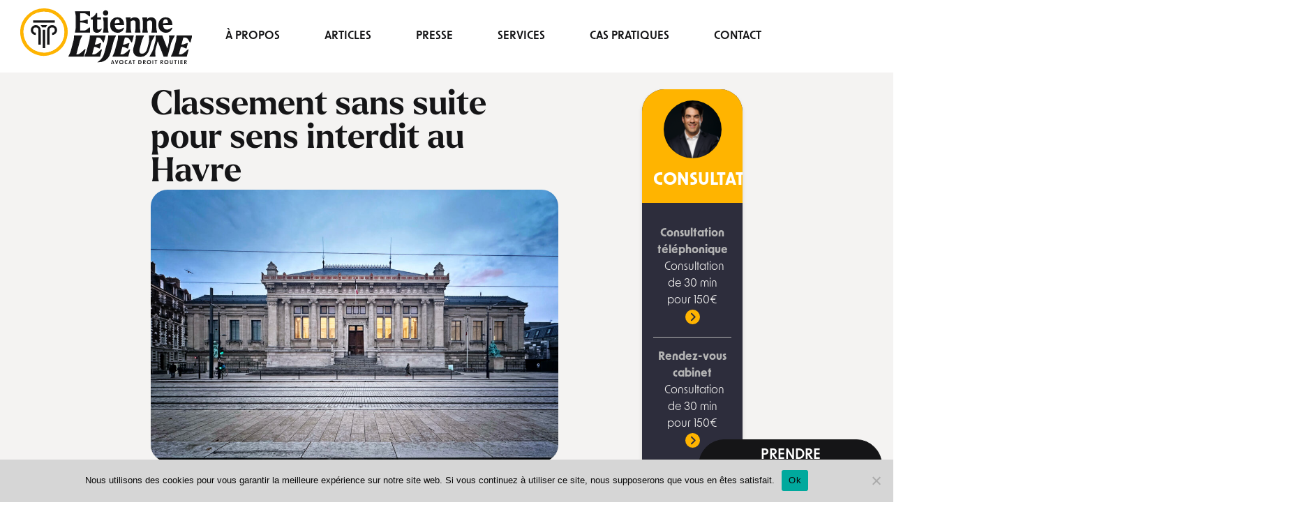

--- FILE ---
content_type: text/html; charset=UTF-8
request_url: https://lejeune-avocat.fr/cas-pratiques/classement-sans-suite-pour-sens-interdit-au-havre/
body_size: 21951
content:
<!DOCTYPE html>
<html lang="fr-FR">
<head>
    <meta charset="utf-8">
    <title>Classement sans suite pour sens interdit au Havre - Etienne Lejeune Avocat droit routier</title>
           <!-- <link rel="preconnect" href="https://fonts.googleapis.com">
    <link rel="preconnect" href="https://fonts.gstatic.com" crossorigin>
    <link href="https://fonts.googleapis.com/css2?family=Inter:wght@300;400;500;700;800;900&display=swap" rel="stylesheet">
    <link rel="stylesheet" href="https://use.typekit.net/qfp3sdp.css">-->
    <meta name='robots' content='index, follow, max-image-preview:large, max-snippet:-1, max-video-preview:-1' />
	<style>img:is([sizes="auto" i], [sizes^="auto," i]) { contain-intrinsic-size: 3000px 1500px }</style>
	
	<!-- This site is optimized with the Yoast SEO plugin v26.6 - https://yoast.com/wordpress/plugins/seo/ -->
	<title>Classement sans suite pour sens interdit au Havre - Etienne Lejeune Avocat droit routier</title>
	<meta name="description" content="Le 5 septembre 2023 j&#039;ai obtenu un classement sans suite pour sens interdit au Havre. Résultat : 4 points évités." />
	<link rel="canonical" href="https://lejeune-avocat.fr/cas-pratiques/classement-sans-suite-pour-sens-interdit-au-havre/" />
	<meta property="og:locale" content="fr_FR" />
	<meta property="og:type" content="article" />
	<meta property="og:title" content="Classement sans suite pour sens interdit au Havre - Etienne Lejeune Avocat droit routier" />
	<meta property="og:description" content="Le 5 septembre 2023 j&#039;ai obtenu un classement sans suite pour sens interdit au Havre. Résultat : 4 points évités." />
	<meta property="og:url" content="https://lejeune-avocat.fr/cas-pratiques/classement-sans-suite-pour-sens-interdit-au-havre/" />
	<meta property="og:site_name" content="Etienne Lejeune Avocat droit routier" />
	<meta property="article:modified_time" content="2024-02-21T10:26:09+00:00" />
	<meta property="og:image" content="https://lejeune-avocat.fr/wp-content/uploads/2023/11/Le-Havre-tribunal-judiciaire-@Etienne-Lejeune-avocat-droit-routier-permis-de-conduire-scaled.jpg" />
	<meta property="og:image:width" content="2560" />
	<meta property="og:image:height" content="1706" />
	<meta property="og:image:type" content="image/jpeg" />
	<meta name="twitter:card" content="summary_large_image" />
	<meta name="twitter:label1" content="Durée de lecture estimée" />
	<meta name="twitter:data1" content="3 minutes" />
	<script type="application/ld+json" class="yoast-schema-graph">{"@context":"https://schema.org","@graph":[{"@type":"WebPage","@id":"https://lejeune-avocat.fr/cas-pratiques/classement-sans-suite-pour-sens-interdit-au-havre/","url":"https://lejeune-avocat.fr/cas-pratiques/classement-sans-suite-pour-sens-interdit-au-havre/","name":"Classement sans suite pour sens interdit au Havre - Etienne Lejeune Avocat droit routier","isPartOf":{"@id":"https://lejeune-avocat.fr/#website"},"primaryImageOfPage":{"@id":"https://lejeune-avocat.fr/cas-pratiques/classement-sans-suite-pour-sens-interdit-au-havre/#primaryimage"},"image":{"@id":"https://lejeune-avocat.fr/cas-pratiques/classement-sans-suite-pour-sens-interdit-au-havre/#primaryimage"},"thumbnailUrl":"https://lejeune-avocat.fr/wp-content/uploads/2023/11/Le-Havre-tribunal-judiciaire-@Etienne-Lejeune-avocat-droit-routier-permis-de-conduire-scaled.jpg","datePublished":"2023-09-05T09:12:45+00:00","dateModified":"2024-02-21T10:26:09+00:00","description":"Le 5 septembre 2023 j'ai obtenu un classement sans suite pour sens interdit au Havre. Résultat : 4 points évités.","breadcrumb":{"@id":"https://lejeune-avocat.fr/cas-pratiques/classement-sans-suite-pour-sens-interdit-au-havre/#breadcrumb"},"inLanguage":"fr-FR","potentialAction":[{"@type":"ReadAction","target":["https://lejeune-avocat.fr/cas-pratiques/classement-sans-suite-pour-sens-interdit-au-havre/"]}]},{"@type":"ImageObject","inLanguage":"fr-FR","@id":"https://lejeune-avocat.fr/cas-pratiques/classement-sans-suite-pour-sens-interdit-au-havre/#primaryimage","url":"https://lejeune-avocat.fr/wp-content/uploads/2023/11/Le-Havre-tribunal-judiciaire-@Etienne-Lejeune-avocat-droit-routier-permis-de-conduire-scaled.jpg","contentUrl":"https://lejeune-avocat.fr/wp-content/uploads/2023/11/Le-Havre-tribunal-judiciaire-@Etienne-Lejeune-avocat-droit-routier-permis-de-conduire-scaled.jpg","width":2560,"height":1706,"caption":"Palais de Justice du Havre @Etienne Lejeune avocat droit routier permis de conduire"},{"@type":"BreadcrumbList","@id":"https://lejeune-avocat.fr/cas-pratiques/classement-sans-suite-pour-sens-interdit-au-havre/#breadcrumb","itemListElement":[{"@type":"ListItem","position":1,"name":"Accueil","item":"https://lejeune-avocat.fr/"},{"@type":"ListItem","position":2,"name":"Cas pratiques","item":"https://lejeune-avocat.fr/cas-pratiques/"},{"@type":"ListItem","position":3,"name":"Classement sans suite pour sens interdit au Havre"}]},{"@type":"WebSite","@id":"https://lejeune-avocat.fr/#website","url":"https://lejeune-avocat.fr/","name":"Avocat Etienne Lejeune","description":"","publisher":{"@id":"https://lejeune-avocat.fr/#/schema/person/49e9e0ef084a46e22442926805343a23"},"potentialAction":[{"@type":"SearchAction","target":{"@type":"EntryPoint","urlTemplate":"https://lejeune-avocat.fr/?s={search_term_string}"},"query-input":{"@type":"PropertyValueSpecification","valueRequired":true,"valueName":"search_term_string"}}],"inLanguage":"fr-FR"},{"@type":["Person","Organization"],"@id":"https://lejeune-avocat.fr/#/schema/person/49e9e0ef084a46e22442926805343a23","name":"etienne lejeune","logo":{"@id":"https://lejeune-avocat.fr/#/schema/person/image/"},"sameAs":["http://lejeune-avocat.fr"]}]}</script>
	<!-- / Yoast SEO plugin. -->


<link rel='dns-prefetch' href='//cdnjs.cloudflare.com' />
<style id='global-styles-inline-css' type='text/css'>
:root{--wp--preset--aspect-ratio--square: 1;--wp--preset--aspect-ratio--4-3: 4/3;--wp--preset--aspect-ratio--3-4: 3/4;--wp--preset--aspect-ratio--3-2: 3/2;--wp--preset--aspect-ratio--2-3: 2/3;--wp--preset--aspect-ratio--16-9: 16/9;--wp--preset--aspect-ratio--9-16: 9/16;--wp--preset--color--black: #000000;--wp--preset--color--cyan-bluish-gray: #abb8c3;--wp--preset--color--white: #ffffff;--wp--preset--color--pale-pink: #f78da7;--wp--preset--color--vivid-red: #cf2e2e;--wp--preset--color--luminous-vivid-orange: #ff6900;--wp--preset--color--luminous-vivid-amber: #fcb900;--wp--preset--color--light-green-cyan: #7bdcb5;--wp--preset--color--vivid-green-cyan: #00d084;--wp--preset--color--pale-cyan-blue: #8ed1fc;--wp--preset--color--vivid-cyan-blue: #0693e3;--wp--preset--color--vivid-purple: #9b51e0;--wp--preset--gradient--vivid-cyan-blue-to-vivid-purple: linear-gradient(135deg,rgba(6,147,227,1) 0%,rgb(155,81,224) 100%);--wp--preset--gradient--light-green-cyan-to-vivid-green-cyan: linear-gradient(135deg,rgb(122,220,180) 0%,rgb(0,208,130) 100%);--wp--preset--gradient--luminous-vivid-amber-to-luminous-vivid-orange: linear-gradient(135deg,rgba(252,185,0,1) 0%,rgba(255,105,0,1) 100%);--wp--preset--gradient--luminous-vivid-orange-to-vivid-red: linear-gradient(135deg,rgba(255,105,0,1) 0%,rgb(207,46,46) 100%);--wp--preset--gradient--very-light-gray-to-cyan-bluish-gray: linear-gradient(135deg,rgb(238,238,238) 0%,rgb(169,184,195) 100%);--wp--preset--gradient--cool-to-warm-spectrum: linear-gradient(135deg,rgb(74,234,220) 0%,rgb(151,120,209) 20%,rgb(207,42,186) 40%,rgb(238,44,130) 60%,rgb(251,105,98) 80%,rgb(254,248,76) 100%);--wp--preset--gradient--blush-light-purple: linear-gradient(135deg,rgb(255,206,236) 0%,rgb(152,150,240) 100%);--wp--preset--gradient--blush-bordeaux: linear-gradient(135deg,rgb(254,205,165) 0%,rgb(254,45,45) 50%,rgb(107,0,62) 100%);--wp--preset--gradient--luminous-dusk: linear-gradient(135deg,rgb(255,203,112) 0%,rgb(199,81,192) 50%,rgb(65,88,208) 100%);--wp--preset--gradient--pale-ocean: linear-gradient(135deg,rgb(255,245,203) 0%,rgb(182,227,212) 50%,rgb(51,167,181) 100%);--wp--preset--gradient--electric-grass: linear-gradient(135deg,rgb(202,248,128) 0%,rgb(113,206,126) 100%);--wp--preset--gradient--midnight: linear-gradient(135deg,rgb(2,3,129) 0%,rgb(40,116,252) 100%);--wp--preset--font-size--small: 13px;--wp--preset--font-size--medium: 20px;--wp--preset--font-size--large: 36px;--wp--preset--font-size--x-large: 42px;--wp--preset--spacing--20: 0.44rem;--wp--preset--spacing--30: 0.67rem;--wp--preset--spacing--40: 1rem;--wp--preset--spacing--50: 1.5rem;--wp--preset--spacing--60: 2.25rem;--wp--preset--spacing--70: 3.38rem;--wp--preset--spacing--80: 5.06rem;--wp--preset--shadow--natural: 6px 6px 9px rgba(0, 0, 0, 0.2);--wp--preset--shadow--deep: 12px 12px 50px rgba(0, 0, 0, 0.4);--wp--preset--shadow--sharp: 6px 6px 0px rgba(0, 0, 0, 0.2);--wp--preset--shadow--outlined: 6px 6px 0px -3px rgba(255, 255, 255, 1), 6px 6px rgba(0, 0, 0, 1);--wp--preset--shadow--crisp: 6px 6px 0px rgba(0, 0, 0, 1);}:where(.is-layout-flex){gap: 0.5em;}:where(.is-layout-grid){gap: 0.5em;}body .is-layout-flex{display: flex;}.is-layout-flex{flex-wrap: wrap;align-items: center;}.is-layout-flex > :is(*, div){margin: 0;}body .is-layout-grid{display: grid;}.is-layout-grid > :is(*, div){margin: 0;}:where(.wp-block-columns.is-layout-flex){gap: 2em;}:where(.wp-block-columns.is-layout-grid){gap: 2em;}:where(.wp-block-post-template.is-layout-flex){gap: 1.25em;}:where(.wp-block-post-template.is-layout-grid){gap: 1.25em;}.has-black-color{color: var(--wp--preset--color--black) !important;}.has-cyan-bluish-gray-color{color: var(--wp--preset--color--cyan-bluish-gray) !important;}.has-white-color{color: var(--wp--preset--color--white) !important;}.has-pale-pink-color{color: var(--wp--preset--color--pale-pink) !important;}.has-vivid-red-color{color: var(--wp--preset--color--vivid-red) !important;}.has-luminous-vivid-orange-color{color: var(--wp--preset--color--luminous-vivid-orange) !important;}.has-luminous-vivid-amber-color{color: var(--wp--preset--color--luminous-vivid-amber) !important;}.has-light-green-cyan-color{color: var(--wp--preset--color--light-green-cyan) !important;}.has-vivid-green-cyan-color{color: var(--wp--preset--color--vivid-green-cyan) !important;}.has-pale-cyan-blue-color{color: var(--wp--preset--color--pale-cyan-blue) !important;}.has-vivid-cyan-blue-color{color: var(--wp--preset--color--vivid-cyan-blue) !important;}.has-vivid-purple-color{color: var(--wp--preset--color--vivid-purple) !important;}.has-black-background-color{background-color: var(--wp--preset--color--black) !important;}.has-cyan-bluish-gray-background-color{background-color: var(--wp--preset--color--cyan-bluish-gray) !important;}.has-white-background-color{background-color: var(--wp--preset--color--white) !important;}.has-pale-pink-background-color{background-color: var(--wp--preset--color--pale-pink) !important;}.has-vivid-red-background-color{background-color: var(--wp--preset--color--vivid-red) !important;}.has-luminous-vivid-orange-background-color{background-color: var(--wp--preset--color--luminous-vivid-orange) !important;}.has-luminous-vivid-amber-background-color{background-color: var(--wp--preset--color--luminous-vivid-amber) !important;}.has-light-green-cyan-background-color{background-color: var(--wp--preset--color--light-green-cyan) !important;}.has-vivid-green-cyan-background-color{background-color: var(--wp--preset--color--vivid-green-cyan) !important;}.has-pale-cyan-blue-background-color{background-color: var(--wp--preset--color--pale-cyan-blue) !important;}.has-vivid-cyan-blue-background-color{background-color: var(--wp--preset--color--vivid-cyan-blue) !important;}.has-vivid-purple-background-color{background-color: var(--wp--preset--color--vivid-purple) !important;}.has-black-border-color{border-color: var(--wp--preset--color--black) !important;}.has-cyan-bluish-gray-border-color{border-color: var(--wp--preset--color--cyan-bluish-gray) !important;}.has-white-border-color{border-color: var(--wp--preset--color--white) !important;}.has-pale-pink-border-color{border-color: var(--wp--preset--color--pale-pink) !important;}.has-vivid-red-border-color{border-color: var(--wp--preset--color--vivid-red) !important;}.has-luminous-vivid-orange-border-color{border-color: var(--wp--preset--color--luminous-vivid-orange) !important;}.has-luminous-vivid-amber-border-color{border-color: var(--wp--preset--color--luminous-vivid-amber) !important;}.has-light-green-cyan-border-color{border-color: var(--wp--preset--color--light-green-cyan) !important;}.has-vivid-green-cyan-border-color{border-color: var(--wp--preset--color--vivid-green-cyan) !important;}.has-pale-cyan-blue-border-color{border-color: var(--wp--preset--color--pale-cyan-blue) !important;}.has-vivid-cyan-blue-border-color{border-color: var(--wp--preset--color--vivid-cyan-blue) !important;}.has-vivid-purple-border-color{border-color: var(--wp--preset--color--vivid-purple) !important;}.has-vivid-cyan-blue-to-vivid-purple-gradient-background{background: var(--wp--preset--gradient--vivid-cyan-blue-to-vivid-purple) !important;}.has-light-green-cyan-to-vivid-green-cyan-gradient-background{background: var(--wp--preset--gradient--light-green-cyan-to-vivid-green-cyan) !important;}.has-luminous-vivid-amber-to-luminous-vivid-orange-gradient-background{background: var(--wp--preset--gradient--luminous-vivid-amber-to-luminous-vivid-orange) !important;}.has-luminous-vivid-orange-to-vivid-red-gradient-background{background: var(--wp--preset--gradient--luminous-vivid-orange-to-vivid-red) !important;}.has-very-light-gray-to-cyan-bluish-gray-gradient-background{background: var(--wp--preset--gradient--very-light-gray-to-cyan-bluish-gray) !important;}.has-cool-to-warm-spectrum-gradient-background{background: var(--wp--preset--gradient--cool-to-warm-spectrum) !important;}.has-blush-light-purple-gradient-background{background: var(--wp--preset--gradient--blush-light-purple) !important;}.has-blush-bordeaux-gradient-background{background: var(--wp--preset--gradient--blush-bordeaux) !important;}.has-luminous-dusk-gradient-background{background: var(--wp--preset--gradient--luminous-dusk) !important;}.has-pale-ocean-gradient-background{background: var(--wp--preset--gradient--pale-ocean) !important;}.has-electric-grass-gradient-background{background: var(--wp--preset--gradient--electric-grass) !important;}.has-midnight-gradient-background{background: var(--wp--preset--gradient--midnight) !important;}.has-small-font-size{font-size: var(--wp--preset--font-size--small) !important;}.has-medium-font-size{font-size: var(--wp--preset--font-size--medium) !important;}.has-large-font-size{font-size: var(--wp--preset--font-size--large) !important;}.has-x-large-font-size{font-size: var(--wp--preset--font-size--x-large) !important;}
:where(.wp-block-post-template.is-layout-flex){gap: 1.25em;}:where(.wp-block-post-template.is-layout-grid){gap: 1.25em;}
:where(.wp-block-columns.is-layout-flex){gap: 2em;}:where(.wp-block-columns.is-layout-grid){gap: 2em;}
:root :where(.wp-block-pullquote){font-size: 1.5em;line-height: 1.6;}
</style>
<link rel='stylesheet' id='cookie-notice-front-css' href='https://lejeune-avocat.fr/wp-content/plugins/cookie-notice/css/front.min.css?ver=2.5.11' type='text/css' media='all' />
<link rel='stylesheet' id='wpa-css-css' href='https://lejeune-avocat.fr/wp-content/plugins/honeypot/includes/css/wpa.css?ver=2.3.04' type='text/css' media='all' />
<link rel='stylesheet' id='grw-public-main-css-css' href='https://lejeune-avocat.fr/wp-content/plugins/widget-google-reviews/assets/css/public-main.css?ver=6.9' type='text/css' media='all' />
<link rel='stylesheet' id='ori-css' href='https://lejeune-avocat.fr/wp-content/themes/lejeune/style.css?ver=v5' type='text/css' media='all' />
<script type="text/javascript" id="cookie-notice-front-js-before">
/* <![CDATA[ */
var cnArgs = {"ajaxUrl":"https:\/\/lejeune-avocat.fr\/wp-admin\/admin-ajax.php","nonce":"0e68a22c43","hideEffect":"fade","position":"bottom","onScroll":false,"onScrollOffset":100,"onClick":false,"cookieName":"cookie_notice_accepted","cookieTime":2592000,"cookieTimeRejected":2592000,"globalCookie":false,"redirection":false,"cache":false,"revokeCookies":false,"revokeCookiesOpt":"automatic"};
/* ]]> */
</script>
<script type="text/javascript" src="https://lejeune-avocat.fr/wp-content/plugins/cookie-notice/js/front.min.js?ver=2.5.11" id="cookie-notice-front-js"></script>
<script type="text/javascript" src="https://lejeune-avocat.fr/wp-includes/js/jquery/jquery.min.js?ver=3.7.1" id="jquery-core-js"></script>
<script type="text/javascript" src="https://lejeune-avocat.fr/wp-includes/js/jquery/jquery-migrate.min.js?ver=3.4.1" id="jquery-migrate-js"></script>
<script type="text/javascript" defer="defer" src="https://lejeune-avocat.fr/wp-content/plugins/widget-google-reviews/assets/js/public-main.js?ver=6.9" id="grw-public-main-js-js"></script>
<link rel="https://api.w.org/" href="https://lejeune-avocat.fr/wp-json/" /><link rel="alternate" title="JSON" type="application/json" href="https://lejeune-avocat.fr/wp-json/wp/v2/caspratiques/4945" /><link rel="alternate" title="oEmbed (JSON)" type="application/json+oembed" href="https://lejeune-avocat.fr/wp-json/oembed/1.0/embed?url=https%3A%2F%2Flejeune-avocat.fr%2Fcas-pratiques%2Fclassement-sans-suite-pour-sens-interdit-au-havre%2F" />
<link rel="alternate" title="oEmbed (XML)" type="text/xml+oembed" href="https://lejeune-avocat.fr/wp-json/oembed/1.0/embed?url=https%3A%2F%2Flejeune-avocat.fr%2Fcas-pratiques%2Fclassement-sans-suite-pour-sens-interdit-au-havre%2F&#038;format=xml" />
		<style type="text/css" id="wp-custom-css">
			.content table td{
	border: 1px solid #000 !important;
}

.content table th{
	border: 1px solid #000 !important;
}

.content table tr:nth-child(even) {background: #EEE}


.content table tr:nth-child(odd) {background: #FFF; }


/*
 * Default WP Alignment Classes
 *****************************************************************************/
@media (min-width: 1024px){
.aligncenter,.alignleft,.alignright {
    display: block;
    padding: 0;
}

.aligncenter {
    float: none;
    margin: .5em auto 1em;
}

.alignright {
    float: right;
    margin: .5em 0 1em 1em;
}

.alignleft {
    float: left;
    margin: .5em 1em 1em 0;
}

.wp-caption {
    padding: 5px 0;
    border: 1px solid #555;
    background: #444;
    text-align: center;
}

.wp-caption img {
    display: inline;
}

.wp-caption p.wp-caption-text {
    margin: 5px 0 0;
    padding: 0;
    text-align: center;
    font-size: 75%;
    font-weight: 100;
    font-style: italic;
    color: #ddd;
}
}



iframe {
    width: 100% !important;
    max-width: 800px; /* Ajustez selon vos besoins */
    height: auto;
    aspect-ratio: 16 / 9;
}

@media (max-width: 1023px){
	.wp-caption{
			width:100% !important;
	}
	
	img.size-medium{
		width:100%;
	}
}



		</style>
		    <meta name="viewport" content="width=device-width, initial-scale=1">
    <meta name="theme-color" content="#ff5c14" />

    <link rel="apple-touch-icon" sizes="180x180" href="/apple-touch-icon.png">
    <link rel="icon" type="image/png" sizes="32x32" href="/favicon-32x32.png">
    <link rel="icon" type="image/png" sizes="16x16" href="/favicon-16x16.png">
    <link rel="manifest" href="/site.webmanifest">
    <link rel="mask-icon" href="/safari-pinned-tab.svg" color="#151517">
    <meta name="msapplication-TileColor" content="#ff5c14">

</head>
<body  class="caspratiques-template-default single single-caspratiques postid-4945 cookies-not-set" >
<div id="loader" class="loader-container is-overlay">
  <div class="spinner"></div>
  <script>
  window.addEventListener('DOMContentLoaded', function(event) {
    document.getElementById('loader').classList.add('hidden');
  });
  </script>
</div>
<div class="" id="globalist">
<header class="container-header fixed top-0 left-0 right-0 w-full z-20 whiteVersionForce " >
    <div class="flex w-full">
          <div id="burger" class="space-y-2 burger flex xl:hidden">
            <div class="w-8 h-1 bg-white"></div>
            <div class="w-8 h-1 bg-white"></div>
            <div class="w-6 h-1 bg-white"></div>
            <span class="screen-reader-text">Menu</span>
          </div>
      <div class="flex w-full py-3 lg:py-3 items-center justify-center text-center">       
          <div class="lg:flex xl:grow-0 lg:pr-4 2xl:pr-20 items-center" >
            <a id="logo" href="/" title="Etienne Lejeune" aria-label="Accueil"><svg xmlns="http://www.w3.org/2000/svg" viewBox="0 0 190.1 61.77" class="logo">
  <g id="Groupe_217" data-name="Groupe 217" transform="translate(-711 -393)">
    <path id="Union_1" data-name="Union 1" d="M4364.72,16639.387l3.635-13.408a19.432,19.432,0,0,0,.468-5.227l.033-.125h7.609l-.029.125a29.455,29.455,0,0,0-2.319,5.227l-3.635,13.408c-2.1,7.711-8.207,10.059-12.589,10.059A16.7,16.7,0,0,0,4364.72,16639.387Zm32.271-5.732,2.035-7.676a21.785,21.785,0,0,0,.506-5.227l.029-.125h7.956l-.029.125a26.82,26.82,0,0,0-2.319,5.227l-2.256,8.428c-1.253,4.605.347,6.582,2.883,6.582,2.569,0,5.231-2.006,6.389-6.359l1.6-5.984c.936-3.568.188-7.646.251-7.83l.063-.187h5.294l-.034.188c-.062.184-3.008,4.262-3.944,7.83l-1.6,5.984c-1.721,6.389-5.135,8.924-9.677,8.924C4399.9,16643.553,4394.955,16641.268,4396.99,16633.654Zm41.546,9.527.034-.129a27.109,27.109,0,0,0,2.319-5.232l3.163-11.842a21.952,21.952,0,0,0,.5-5.227l.029-.125h16.384l-1.818,6.793h-.125c-.154,0-2.1-5.322-5.072-5.322h-2.7l-2.411,8.959h.28c2.946,0,6.644-1.939,6.8-1.939h.159l-1.379,5.131h-.159c-.125,0-2.787-1.939-5.762-1.939h-.25l-2.537,9.4h2.816c2.946,0,7.738-5.357,7.9-5.357h.154l-1.847,6.832Zm-8.428,0-6.895-18.234-2.758,10.182c-.94,3.574-.188,7.676-.247,7.865l-.034.188h-5.294l.063-.187c.063-.189,3.009-4.291,3.949-7.865l2.44-9.15a14.215,14.215,0,0,0,.033-5.227l.029-.125h6.519l5.983,15.631,2.035-7.613a25.776,25.776,0,0,0,.376-7.83l.029-.187h5.231l-.063.188c-.029.184-2.975,4.262-3.944,7.83l-3.886,14.537Zm-56.33,0,.034-.129a26.919,26.919,0,0,0,2.314-5.232l3.167-11.842a21.9,21.9,0,0,0,.5-5.227l.029-.125h16.384l-1.818,6.793h-.121c-.159,0-2.1-5.322-5.077-5.322h-2.7l-2.411,8.959h.28c2.946,0,6.644-1.939,6.8-1.939h.159l-1.379,5.131h-.159c-.125,0-2.787-1.939-5.762-1.939h-.25l-2.541,9.4h2.82c2.946,0,7.738-5.357,7.9-5.357h.154l-1.847,6.832Zm-31.242,0,.033-.129a26.876,26.876,0,0,0,2.315-5.232l3.167-11.842a21.589,21.589,0,0,0,.5-5.227l.033-.125h16.384l-1.817,6.793h-.125c-.155,0-2.1-5.322-5.073-5.322h-2.695l-2.411,8.959h.28c2.946,0,6.64-1.939,6.8-1.939h.159l-1.379,5.131h-.159c-.125,0-2.787-1.939-5.762-1.939h-.251l-2.541,9.4h2.821c2.946,0,7.738-5.357,7.893-5.357h.159l-1.847,6.832Zm-17.537,0,.033-.129a28.676,28.676,0,0,0,2.349-5.232l3.163-11.842a20.876,20.876,0,0,0,.468-5.227l.034-.125h8.018l-.029.125a26.042,26.042,0,0,0-2.353,5.227l-4.2,15.729h2.1c2.946,0,7.893-5.826,8.052-5.826h.125l-1.943,7.3Zm99.519-34.484c0-4.951,3.192-8.023,7.58-8.023,4.638,0,6.89,3.477,6.89,7.58h-10.429c.217,3.543,1.817,6.051,5.135,6.051a7.592,7.592,0,0,0,5.077-2.131l.092.092a7.291,7.291,0,0,1-6.765,4.541C4428.183,16616.807,4424.518,16613.957,4424.518,16608.7Zm4.007-1.191,6.707-.723c-.1-2.7-.974-4.98-3.2-4.98C4429.528,16601.8,4428.525,16604.594,4428.525,16607.506Zm-57.454,1.191c0-4.951,3.2-8.023,7.58-8.023,4.638,0,6.89,3.477,6.89,7.58h-10.429c.217,3.543,1.817,6.051,5.135,6.051a7.592,7.592,0,0,0,5.077-2.131l.092.092a7.286,7.286,0,0,1-6.765,4.541C4374.736,16616.807,4371.071,16613.957,4371.071,16608.7Zm4.007-1.191,6.707-.723c-.1-2.7-.974-4.98-3.2-4.98C4376.081,16601.8,4375.078,16604.594,4375.078,16607.506Zm-23.119,4.668v-10.059h-2.286v-1.031a10.348,10.348,0,0,0,5.7-5.078h.28v4.855h4.325v1.254h-4.325v9.648c0,1.727.844,2.541,2.223,2.541a5.105,5.105,0,0,0,2.662-.814,5.052,5.052,0,0,1-4.634,3.316C4353.4,16616.807,4351.959,16615.023,4351.959,16612.174Zm64.879,4.354v-.125a19.791,19.791,0,0,0,.723-4.543v-5.42c0-2.41-1.471-3.383-3.071-3.412a5.266,5.266,0,0,0-3.443,1.471v7.361a19.85,19.85,0,0,0,.719,4.543v.125h-5.106v-.125a19.85,19.85,0,0,0,.719-4.543v-6.33a20.147,20.147,0,0,0-.719-4.57v-.092h4.387v2.689a6.033,6.033,0,0,1,5.073-2.883c2.662,0,5.14,1.566,5.14,5.295v5.891a19.85,19.85,0,0,0,.719,4.543v.125Zm-18.264,0v-.125a19.784,19.784,0,0,0,.723-4.543v-5.42c0-2.41-1.475-3.383-3.071-3.412a5.285,5.285,0,0,0-3.447,1.471v7.361a19.819,19.819,0,0,0,.723,4.543v.125H4388.4v-.125a19.85,19.85,0,0,0,.719-4.543v-6.33a20.147,20.147,0,0,0-.719-4.57v-.092h4.383v2.689a6.046,6.046,0,0,1,5.077-2.883c2.662,0,5.135,1.566,5.135,5.295v5.891a19.784,19.784,0,0,0,.723,4.543v.125Zm-35.4,0v-.125a20.1,20.1,0,0,0,.719-4.543v-6.33a20.406,20.406,0,0,0-.719-4.57v-.092h4.383v10.992a19.791,19.791,0,0,0,.723,4.543v.125Zm-30.954,0v-.125a19.85,19.85,0,0,0,.719-4.543v-13.221a20.167,20.167,0,0,0-.719-4.57v-.1h15.506v4.57h-.159c-.686-.371-3.255-3.381-5.7-3.381h-5.014v9.244h2.7a17.67,17.67,0,0,0,5.545-1.35h.125v3.727h-.125a17.894,17.894,0,0,0-5.545-1.316h-2.7v9.836h5.106c2.445,0,5.014-3,5.7-3.381h.155v4.605Zm30.887-21.113a2.459,2.459,0,1,1,2.444,2.41A2.422,2.422,0,0,1,4363.111,16595.414Z" transform="translate(-3560.018 -16197.273)" fill="#ffffff" stroke="rgba(0,0,0,0)" stroke-width="1"/>
    <path id="Union_2" data-name="Union 2" d="M4390.264,16595.813v-2.729h.779v2.674c0,.709.283,1.07.82,1.07s.833-.365.833-1.07v-2.674h.779v2.729a1.538,1.538,0,0,1-1.612,1.758C4390.855,16597.57,4390.264,16596.938,4390.264,16595.813Zm-6.161-.529a2.278,2.278,0,1,1,2.278,2.287A2.218,2.218,0,0,1,4384.1,16595.283Zm.808,0a1.47,1.47,0,1,0,1.47-1.541A1.456,1.456,0,0,0,4384.911,16595.283Zm-20.048,0a2.278,2.278,0,1,1,2.278,2.287A2.221,2.221,0,0,1,4364.863,16595.283Zm.812,0a1.47,1.47,0,1,0,1.466-1.541A1.456,1.456,0,0,0,4365.675,16595.283Zm-31.453,0a2.279,2.279,0,1,1,2.278,2.287A2.221,2.221,0,0,1,4334.222,16595.283Zm.812,0a1.47,1.47,0,1,0,1.466-1.541A1.456,1.456,0,0,0,4335.034,16595.283Zm5.166,0a2.192,2.192,0,0,1,2.324-2.254,3.675,3.675,0,0,1,.629.055v.721a3.033,3.033,0,0,0-.579-.062,1.541,1.541,0,1,0,0,3.082,3.028,3.028,0,0,0,.579-.057v.719a3.871,3.871,0,0,1-.629.051A2.188,2.188,0,0,1,4340.2,16595.283Zm68,2.2-1.329-1.854v1.854h-.783v-4.4h1.346a1.257,1.257,0,0,1,1.437,1.3,1.213,1.213,0,0,1-1.15,1.215l1.429,1.883Zm-1.329-2.469h.521a.629.629,0,1,0,0-1.254h-.521Zm-4.94,2.469v-4.4h2.383v.725h-1.6v1.063h1.587v.725h-1.587v1.162h1.633v.729Zm-5.965,0v-3.678h-1.054v-.725h2.891v.725h-1.054v3.678Zm-14,0-1.333-1.854v1.854h-.779v-4.4h1.345a1.257,1.257,0,0,1,1.437,1.3,1.213,1.213,0,0,1-1.149,1.215l1.424,1.883Zm-1.333-2.469h.525a.629.629,0,1,0,0-1.254h-.525Zm-6.256,2.469v-3.678h-1.058v-.725h2.891v.725h-1.054v3.678Zm-11.647,0-1.329-1.854v1.854h-.783v-4.4h1.346a1.257,1.257,0,0,1,1.437,1.3,1.213,1.213,0,0,1-1.15,1.215l1.425,1.883Zm-1.329-2.469h.521a.629.629,0,1,0,0-1.254h-.521Zm-6,2.469v-4.4h1.267a2.2,2.2,0,1,1,0,4.4Zm.779-.744h.488a1.456,1.456,0,1,0,0-2.912h-.488Zm-6.256.744v-3.678h-1.058v-.725h2.891v.725H4350.7v3.678Zm-2.583,0-.258-.8h-1.628l-.254.8h-.8l1.491-4.4h.762l1.508,4.4Zm-1.67-1.475h1.2l-.6-1.865Zm-14.758,1.475-1.445-4.4h.841l1.008,3.275,1-3.275h.808l-1.437,4.4Zm-2.97,0-.258-.8h-1.629l-.254.8h-.8l1.5-4.4h.762l1.5,4.4Zm-1.67-1.475h1.2l-.6-1.865Zm73.008,1.471v-4.4h.779v4.4Zm-28.212,0v-4.4h.779v4.4Z" transform="translate(-3513.573 -16142.801)" fill="#FFB400" stroke="rgba(0,0,0,0)" stroke-width="1"/>
    <path id="Tracé_79" data-name="Tracé 79" d="M32.394,24.023V40.241H29.786V24.023a5.523,5.523,0,1,1,5.523,5.521V26.936a2.913,2.913,0,1,0-2.915-2.913m5.828-10.741H14.286v2.609H38.222ZM20.114,24.023V40.241h2.608V24.023A5.523,5.523,0,1,0,17.2,29.544V26.936a2.913,2.913,0,1,1,2.913-2.913m9.96-5.523h-7.64c.049.046.1.093.146.141a7.6,7.6,0,0,1,1.65,2.467h4.048a7.6,7.6,0,0,1,1.65-2.467c.048-.048.1-.1.146-.141M27.558,44.092H24.949V23.717h2.609Z" transform="translate(711 393)" fill="#fff"/>
    <path id="Tracé_80" data-name="Tracé 80" d="M42.664,9.843a23.208,23.208,0,1,0,6.8,16.41,23.139,23.139,0,0,0-6.8-16.41M26.253.5A25.753,25.753,0,1,1,8.043,8.043,25.675,25.675,0,0,1,26.253.5" transform="translate(711 393)" fill="#151517"/>
    <path id="Tracé_81" data-name="Tracé 81" d="M42.664,9.843a23.208,23.208,0,1,0,6.8,16.41A23.139,23.139,0,0,0,42.664,9.843ZM26.253.5A25.753,25.753,0,1,1,8.043,8.043,25.675,25.675,0,0,1,26.253.5Z" transform="translate(711 393)" fill="#FFB400"/>
  </g>
</svg>
</a>
          </div>
          <div class="grow-0 xl:grow xl:h-full flex" >
            <div class="menu-menu-principal-container"><ul id="menu-menu-principal-v2" class="menu"><li id="menu-item-4298" class="menu-item menu-item-type-post_type menu-item-object-page menu-item-4298"><a href="https://lejeune-avocat.fr/biographie-etienne-lejeune-avocat-le-havre-normandie/">À propos</a></li>
<li id="menu-item-4302" class="menu-item menu-item-type-post_type menu-item-object-page menu-item-4302"><a href="https://lejeune-avocat.fr/articles-avocat-droit-routier/">Articles</a></li>
<li id="menu-item-4408" class="menu-item menu-item-type-post_type_archive menu-item-object-presse menu-item-4408"><a href="https://lejeune-avocat.fr/presse/">Presse</a></li>
<li id="menu-item-9194" class="menu-item menu-item-type-post_type_archive menu-item-object-services menu-item-9194"><a href="https://lejeune-avocat.fr/services/">Services</a></li>
<li id="menu-item-4708" class="menu-item menu-item-type-post_type_archive menu-item-object-caspratiques menu-item-4708"><a href="https://lejeune-avocat.fr/cas-pratiques/">Cas pratiques</a></li>
<li id="menu-item-4299" class="menu-item menu-item-type-post_type menu-item-object-page menu-item-4299"><a href="https://lejeune-avocat.fr/contact/">Contact</a></li>
</ul></div>              
          </div>
          <a class="hidden xl:flex grow xl:grow-0 px-16  items-center justify-center h-full border-gray2" href="https://lejeune-avocat.fr/?s="><img src="https://lejeune-avocat.fr/wp-content/themes/lejeune/assets/img/loupe.svg" alt="Loupe" title="Recherche" /></a>                
      </div>
          </div>
    <!--
    <div class="main-search">
      <form method="get" class="search-form inline" action="https://lejeune-avocat.fr/">
        <input type="search" class="search-field inline-field" placeholder="Votre recherche..." autocomplete="off" value="" name="s" required="required">
        <button type="submit" class="search-submit"><i class="mdi mdi-magnify"></i></button>
      </form>
      <div class="search-close navbar-button">X</div>
    </div>
    -->
</header>
<script>
document.getElementById('burger').addEventListener('click', function () {
  var menu = document.getElementById('menu-menu-principal-v2');
  var globalist = document.getElementById('globalist');
  var thehandler = document.getElementById('thehandler');
  var parent = menu.parentNode;
  var body = document.getElementsByTagName("body")[0];
  var html = document.getElementsByTagName("html")[0];

  window.scrollTo({top: 0});

  if ( menu.classList.contains('open')) {
    menu.classList.remove('open'); menu.classList.add('close'); menu.classList.remove('effect');
    parent.classList.remove('open'); parent.classList.add('close');
    globalist.classList.remove('reduc');
    thehandler.classList.add('hidden');
    body.classList.remove('menu-open');
    html.classList.remove('overflow-hidden');
  }else{
    thehandler.classList.remove('hidden');
    menu.classList.remove('close'); menu.classList.add('open');
    parent.classList.remove('close'); parent.classList.add('open');
    globalist.classList.add('reduc');
    body.classList.add('menu-open');
    html.classList.add('overflow-hidden');
    setTimeout(function() { menu.classList.add('effect'); }, 50);    
  }
});
document.addEventListener('click', function (event) {
    if (!event.target.parentElement.matches('.menu-item-has-children')) return;
    event.preventDefault();

    if ( document.getElementById('menu-menu-principal-v2').classList.contains('open')) { 
      var subMenu = event.target.parentElement.querySelector('.sub-menu');
      subMenu.classList.add('flexImportant');
    }

}, false);

</script>


<section class="main-section text-blue2 bg-gray2 !pt-32 lg:pt-32">
	<div class="grid grid-cols-12 lg:gap-8 relative">
		<div class="col-span-12 lg:col-span-7 lg:col-start-2">
			<div class="flex flex-wrap  gap-8  ">
				<div class="w-full"> 	           		
	           											</div>
		        <h2 class="w-full">Classement sans suite pour sens interdit au Havre</h2>
				<img class="rounded-3xl thumbnail" src="https://lejeune-avocat.fr/wp-content/uploads/2023/11/Le-Havre-tribunal-judiciaire-@Etienne-Lejeune-avocat-droit-routier-permis-de-conduire-1024x683.jpg" />
				<div class="w-full">
		           <div class="content body-1 text-blue2 py-6">   		           				
					    					            <p><strong>Le 5 septembre 2023 j&rsquo;ai obtenu un classement sans suite pour sens interdit au Havre. Résultat : 4 points évités.</strong></p>
<h1>1. Les faits : un pv à la volée pour sens interdit</h1>
<p>En août 2023 un client me consulte en urgence car il vient de recevoir <strong>un avis de contravention pour sens interdit</strong>.</p>
<p>Il risque de perdre <strong>4 points</strong> sur son permis alors que son solde de points est <strong>assez fragile</strong>.</p>
<p>A première lecture de l&rsquo;avis de contravention, il apparaît qu&rsquo;il s&rsquo;agit d&rsquo;un <strong>pv à la volée</strong>.</p>
<p>En outre, le lieu de l&rsquo;infraction n&rsquo;existe tout simplement pas.</p>
<p>Les forces de l&rsquo;ordre ont manifestement commis <strong>une erreur en rédigeant leur procès-verbal</strong>.</p>
<p>Par conséquent nous prenons la décision, avec mon client, de <strong>contester cet avis de contravention</strong>, a minima <strong>pour sauver les 4 points</strong>.</p>
<p>Je saisis donc l&rsquo;officier du ministère public (omp) près le <strong>tribunal de police du Havre</strong>.</p>
<h2>2. Classement sans suite pour sens interdit au Havre</h2>
<p>A partir de là, l&rsquo;OMP peut soit :</p>
<ul>
<li><strong>rejeter ma demande comme irrecevable </strong>(mais je suis dans les délais donc tout est ok)</li>
<li><strong>classer sans suite</strong> la contravention</li>
<li>poursuivre mon client non comme auteur mais comme redevable (<a href="https://www.legifrance.gouv.fr/codes/article_lc/LEGIARTI000039785641" target="_blank" rel="noopener">article L.121-3 du code de la route</a>).</li>
</ul>
<p>Après quelques jours, mon client reçoit à son domicile la réponse de l&rsquo;OMP : classement sans suite !</p>
<p>Voyez plutôt :</p>
<div id="attachment_4948" style="width: 436px" class="wp-caption alignnone"><img fetchpriority="high" decoding="async" aria-describedby="caption-attachment-4948" class="wp-image-4948 size-full" src="https://lejeune-avocat.fr/wp-content/uploads/2023/09/classement-sans-suite-sens-interdit-au-havre-@Etienne-Lejeune-avocat-droit-routier-permis-de-conduire.jpg" alt="avocat permis le havre" width="426" height="599" srcset="https://lejeune-avocat.fr/wp-content/uploads/2023/09/classement-sans-suite-sens-interdit-au-havre-@Etienne-Lejeune-avocat-droit-routier-permis-de-conduire.jpg 426w, https://lejeune-avocat.fr/wp-content/uploads/2023/09/classement-sans-suite-sens-interdit-au-havre-@Etienne-Lejeune-avocat-droit-routier-permis-de-conduire-213x300.jpg 213w" sizes="(max-width: 426px) 100vw, 426px" /><p id="caption-attachment-4948" class="wp-caption-text"><em>Classement sans suite pour sens interdit au Havre &#8211; avis de classement sans suite @Etienne Lejeune avocat droit routier permis de conduire</em></p></div>
<p>En bref mon client a eu une excellente idée en me consultant.</p>
<p>Car avec ce classement sans suite pour sens interdit au Havre non seulement il <strong>évite une perte de 4 points sur son permis</strong>, mais en plus il n&rsquo;a même <strong>pas d&rsquo;amende à payer</strong> !</p>
<p><strong>Vous avez commis une contravention routière au Havre (<a href="https://lejeune-avocat.fr/avocat-permis-seine-maritime-76/" target="_blank" rel="noopener">Seine-Maritime 76</a>) ? <a href="https://lejeune-avocat.fr/prendre-rendez-vous-en-ligne/" target="_blank" rel="noopener">Prenez rdv</a> sans attendre ! Avec mon expérience comme <a href="https://lejeune-avocat.fr/avocat-penal-au-havre/" target="_blank" rel="noopener">avocat pénal au Havre</a> je mettrai mon savoir-faire à votre service pour vous obtenir le meilleur résultat possible !</strong></p>
<p>&nbsp;</p>
<hr />
<p>&nbsp;</p>
<p><strong>Pour aller plus loin, lire aussi mes articles :</strong></p>
<ul>
<li><a href="https://lejeune-avocat.fr/pourquoi-contester-amende/" target="_blank" rel="noopener"><strong>Pourquoi contester une amende ?</strong></a></li>
<li><a href="https://lejeune-avocat.fr/pv-a-la-volee-gardez-vos-points/" target="_blank" rel="noopener"><strong>PV à la volée : quelles infractions ? Comment contester ?</strong></a></li>
<li><a href="https://lejeune-avocat.fr/sens-interdit-je-risque-quoi/" target="_blank" rel="noopener"><strong>Sens interdit : je risque quoi ?</strong></a></li>
</ul>
<p>&nbsp;</p>
<hr />
<p>&nbsp;</p>
<p>Adresse du tribunal judiciaire du HAVRE : Palais de Justice du HAVRE 133 boulevard de Strasbourg 76600 LE HAVRE</p>
<p>Téléphone : <span aria-label="Appeler le 02 32 92 57 00">02.32.92.57.00</span></p>
<ul>
<li><strong><a href="https://lejeune-avocat.fr/avocat-droit-routier-permis-de-conduire-tribunal-judiciaire-le-havre-defense-experimentee/" target="_blank" rel="noopener">Avocat en droit routier / permis de conduire au tribunal judiciaire du Havre : Une défense expérimentée</a></strong></li>
<li><a href="https://lejeune-avocat.fr/avocat-droit-routier-permis-de-conduire-cour-dappel-rouen-une-defense-experimentee/" target="_blank" rel="noopener"><strong>Avocat en droit routier / permis de conduire à la Cour d’appel de Rouen : Une défense expérimentée</strong></a></li>
</ul>
<div id="attachment_4645" style="width: 310px" class="wp-caption alignnone"><img decoding="async" aria-describedby="caption-attachment-4645" class="wp-image-4645 size-medium" src="https://lejeune-avocat.fr/wp-content/uploads/2022/11/tribunal-le-havre-@Etienne-Lejeune-avocat-droit-routier-permis-de-conduire-300x225.jpg" alt="avocat tribunal le havre" width="300" height="225" srcset="https://lejeune-avocat.fr/wp-content/uploads/2022/11/tribunal-le-havre-@Etienne-Lejeune-avocat-droit-routier-permis-de-conduire-300x225.jpg 300w, https://lejeune-avocat.fr/wp-content/uploads/2022/11/tribunal-le-havre-@Etienne-Lejeune-avocat-droit-routier-permis-de-conduire-1024x768.jpg 1024w, https://lejeune-avocat.fr/wp-content/uploads/2022/11/tribunal-le-havre-@Etienne-Lejeune-avocat-droit-routier-permis-de-conduire-768x576.jpg 768w, https://lejeune-avocat.fr/wp-content/uploads/2022/11/tribunal-le-havre-@Etienne-Lejeune-avocat-droit-routier-permis-de-conduire-1536x1151.jpg 1536w, https://lejeune-avocat.fr/wp-content/uploads/2022/11/tribunal-le-havre-@Etienne-Lejeune-avocat-droit-routier-permis-de-conduire-2048x1535.jpg 2048w" sizes="(max-width: 300px) 100vw, 300px" /><p id="caption-attachment-4645" class="wp-caption-text"><em>Tribunal Le Havre @Etienne Lejeune avocat droit routier permis de conduire</em></p></div>
					    					</div>
				</div>
			</div>
		</div>
		<div class="col-span-12 lg:block lg:col-span-2 lg:col-start-10 relative">
			<div class="relative h-full">
<div class="col-span-12 lg:col-span-4 effect-textes-full-up  text-center sticky top-32">

	<div class="bg-gray rounded-[2rem] drop-shadow-md overflow-hidden ">
		<div class="bg-yellow p-4">
		<!--	<div class="mb-4 flex justify-center"><svg xmlns="http://www.w3.org/2000/svg" width="61" height="61" viewBox="0 0 122 122">
  <g id="Groupe_218" data-name="Groupe 218" transform="translate(-830 -1027.449)">
    <path id="Tracé_106" data-name="Tracé 106" d="M60.747,38.723V77.136H54.569V38.723A13.08,13.08,0,1,1,67.651,51.8V45.622a6.9,6.9,0,1,0-6.9-6.9m13.8-25.441H17.857v6.18H74.551ZM31.661,38.723V77.136h6.177V38.723A13.08,13.08,0,1,0,24.761,51.8V45.622a6.9,6.9,0,1,1,6.9-6.9M55.252,25.641h-18.1c.116.109.23.22.346.334a18,18,0,0,1,3.908,5.843H51a18,18,0,0,1,3.908-5.843c.114-.114.23-.225.346-.334M49.292,86.257h-6.18V38h6.18Z" transform="translate(844.797 1044.442)" fill="#FFF"/>
    <path id="Tracé_107" data-name="Tracé 107" d="M100.368,22.63a54.969,54.969,0,1,0,16.1,38.868A54.807,54.807,0,0,0,100.368,22.63ZM61.5.5A61,61,0,1,1,18.366,18.366,60.812,60.812,0,0,1,61.5.5Z" transform="translate(829.5 1026.949)" fill="#151517"/>
  </g>
</svg>
</div>-->
			<div class="mb-4 flex justify-center"><img src="https://lejeune-avocat.fr/wp-content/uploads/2021/09/Cabinet-Avocats-©-David-Morganti-7942.png" /></div>
			<div class="uppercase h4 text-white !font-bold">Consultation</div>
		</div>
		<div class="flex flex-col divide-gray3 divide-y bg-gray p-4">
											<div class="text-gray2 mt-4 ">
					<a target="_blank" href="https://consultation.avocat.fr/consultation-telephonique/forms.php?source=widget&targetid=7481" style="text-decoration: none;">
						<div class="font-bold text-gray3">Consultation téléphonique</div>
						<div class="text-base px-4">Consultation de 30 min pour 150€ <svg xmlns="http://www.w3.org/2000/svg" width="21" height="21" viewBox="0 0 21 21" class="inline">
  <path id="Icon_ionic-ios-arrow-dropright-circle" data-name="Icon ionic-ios-arrow-dropright-circle" d="M3.375,13.875a10.5,10.5,0,1,0,10.5-10.5A10.5,10.5,0,0,0,3.375,13.875Zm12.343,0L11.583,9.781A.974.974,0,0,1,12.961,8.4l4.816,4.831a.973.973,0,0,1,.03,1.343l-4.745,4.76a.973.973,0,1,1-1.378-1.373Z" transform="translate(-3.375 -3.375)" fill="#ffb400"/>
</svg>
</div>
					</a>		
				</div>
					
											<div class="text-gray2 mt-4 pt-4">
					<a target="_blank" href="https://consultation.avocat.fr/consultation-cabinet/forms.php?source=widget&targetid=7481" style="text-decoration: none;">
						<div class="font-bold text-gray3">Rendez-vous cabinet</div>
						<div class="text-base px-4">Consultation de 30 min pour 150€ <svg xmlns="http://www.w3.org/2000/svg" width="21" height="21" viewBox="0 0 21 21" class="inline">
  <path id="Icon_ionic-ios-arrow-dropright-circle" data-name="Icon ionic-ios-arrow-dropright-circle" d="M3.375,13.875a10.5,10.5,0,1,0,10.5-10.5A10.5,10.5,0,0,0,3.375,13.875Zm12.343,0L11.583,9.781A.974.974,0,0,1,12.961,8.4l4.816,4.831a.973.973,0,0,1,.03,1.343l-4.745,4.76a.973.973,0,1,1-1.378-1.373Z" transform="translate(-3.375 -3.375)" fill="#ffb400"/>
</svg>
</div>
					</a>		
				</div>
					
											<div class="text-gray2 mt-4 pt-4">
					<a target="_blank" href="https://consultation.avocat.fr/question-simple/forms.php?source=widget&targetid=7481" style="text-decoration: none;">
						<div class="font-bold text-gray3">Question simple</div>
						<div class="text-base px-4">Réponse pour 45€ <svg xmlns="http://www.w3.org/2000/svg" width="21" height="21" viewBox="0 0 21 21" class="inline">
  <path id="Icon_ionic-ios-arrow-dropright-circle" data-name="Icon ionic-ios-arrow-dropright-circle" d="M3.375,13.875a10.5,10.5,0,1,0,10.5-10.5A10.5,10.5,0,0,0,3.375,13.875Zm12.343,0L11.583,9.781A.974.974,0,0,1,12.961,8.4l4.816,4.831a.973.973,0,0,1,.03,1.343l-4.745,4.76a.973.973,0,1,1-1.378-1.373Z" transform="translate(-3.375 -3.375)" fill="#ffb400"/>
</svg>
</div>
					</a>		
				</div>
					
					
		</div>

				<div class="bg-gray m-4">
			<a href="/contact/" class="button blanc w-full">CONTACT</a>
		</div>
			</div>
	<div class="mt-4">
		        <div class="wp-gr wpac" data-id="9073" data-layout="rating" data-exec="false" data-options='{&quot;text_size&quot;:&quot;&quot;,&quot;trans&quot;:{&quot;read more&quot;:&quot;plus&quot;}}'><svg xmlns="http://www.w3.org/2000/svg" style="display:none!important"><symbol id="grw-star" viewBox="0 0 1792 1792"><path d="M1728 647q0 22-26 48l-363 354 86 500q1 7 1 20 0 21-10.5 35.5t-30.5 14.5q-19 0-40-12l-449-236-449 236q-22 12-40 12-21 0-31.5-14.5t-10.5-35.5q0-6 2-20l86-500-364-354q-25-27-25-48 0-37 56-46l502-73 225-455q19-41 49-41t49 41l225 455 502 73q56 9 56 46z"></path></symbol><symbol id="grw-star-h" viewBox="0 0 1792 1792"><path d="M1250 957l257-250-356-52-66-10-30-60-159-322v963l59 31 318 168-60-355-12-66zm452-262l-363 354 86 500q5 33-6 51.5t-34 18.5q-17 0-40-12l-449-236-449 236q-23 12-40 12-23 0-34-18.5t-6-51.5l86-500-364-354q-32-32-23-59.5t54-34.5l502-73 225-455q20-41 49-41 28 0 49 41l225 455 502 73q45 7 54 34.5t-24 59.5z"></path></symbol><symbol id="grw-star-o" viewBox="0 0 1792 1792"><path d="M1201 1004l306-297-422-62-189-382-189 382-422 62 306 297-73 421 378-199 377 199zm527-357q0 22-26 48l-363 354 86 500q1 7 1 20 0 50-41 50-19 0-40-12l-449-236-449 236q-22 12-40 12-21 0-31.5-14.5t-10.5-35.5q0-6 2-20l86-500-364-354q-25-27-25-48 0-37 56-46l502-73 225-455q19-41 49-41t49 41l225 455 502 73q56 9 56 46z" fill="#ccc"></path></symbol><symbol id="grw-tripadvisor" viewBox="0 0 713.496 713.496"><g><circle fill="#34E0A1" cx="356.749" cy="356.748" r="356.748"/><path d="M577.095,287.152l43.049-46.836h-95.465c-47.792-32.646-105.51-51.659-167.931-51.659   c-62.342,0-119.899,19.054-167.612,51.659H93.432l43.049,46.836c-26.387,24.075-42.929,58.754-42.929,97.259   c0,72.665,58.914,131.578,131.579,131.578c34.519,0,65.968-13.313,89.446-35.077l42.172,45.919l42.172-45.879   c23.478,21.764,54.887,35.037,89.406,35.037c72.665,0,131.658-58.913,131.658-131.578   C620.024,345.866,603.483,311.188,577.095,287.152z M225.17,473.458c-49.188,0-89.047-39.859-89.047-89.047   s39.86-89.048,89.047-89.048c49.187,0,89.047,39.86,89.047,89.048S274.357,473.458,225.17,473.458z M356.788,381.82   c0-58.595-42.61-108.898-98.853-130.383c30.413-12.716,63.776-19.771,98.813-19.771s68.439,7.055,98.853,19.771   C399.399,272.962,356.788,323.226,356.788,381.82z M488.367,473.458c-49.188,0-89.048-39.859-89.048-89.047   s39.86-89.048,89.048-89.048s89.047,39.86,89.047,89.048S537.554,473.458,488.367,473.458z M488.367,337.694   c-25.79,0-46.677,20.887-46.677,46.677c0,25.789,20.887,46.676,46.677,46.676c25.789,0,46.676-20.887,46.676-46.676   C535.042,358.621,514.156,337.694,488.367,337.694z M271.846,384.411c0,25.789-20.887,46.676-46.676,46.676   s-46.676-20.887-46.676-46.676c0-25.79,20.887-46.677,46.676-46.677C250.959,337.694,271.846,358.621,271.846,384.411z"/></g></symbol><symbol id="grw-google" viewBox="0 0 512 512"><g fill="none" fill-rule="evenodd"><path d="M482.56 261.36c0-16.73-1.5-32.83-4.29-48.27H256v91.29h127.01c-5.47 29.5-22.1 54.49-47.09 71.23v59.21h76.27c44.63-41.09 70.37-101.59 70.37-173.46z" fill="#4285f4"/><path d="M256 492c63.72 0 117.14-21.13 156.19-57.18l-76.27-59.21c-21.13 14.16-48.17 22.53-79.92 22.53-61.47 0-113.49-41.51-132.05-97.3H45.1v61.15c38.83 77.13 118.64 130.01 210.9 130.01z" fill="#34a853"/><path d="M123.95 300.84c-4.72-14.16-7.4-29.29-7.4-44.84s2.68-30.68 7.4-44.84V150.01H45.1C29.12 181.87 20 217.92 20 256c0 38.08 9.12 74.13 25.1 105.99l78.85-61.15z" fill="#fbbc05"/><path d="M256 113.86c34.65 0 65.76 11.91 90.22 35.29l67.69-67.69C373.03 43.39 319.61 20 256 20c-92.25 0-172.07 52.89-210.9 130.01l78.85 61.15c18.56-55.78 70.59-97.3 132.05-97.3z" fill="#ea4335"/><path d="M20 20h472v472H20V20z"/></g></symbol></svg><div class="wp-google-list"><div class="wp-google-place wp-place-center"><div class="wp-google-right"><div><span class="wp-google-rating">4.9</span><span class="wp-google-stars"><span class="wp-stars"><span class="wp-star"><svg height="18" width="18" role="none"><use href="#grw-star"/></svg></span><span class="wp-star"><svg height="18" width="18" role="none"><use href="#grw-star"/></svg></span><span class="wp-star"><svg height="18" width="18" role="none"><use href="#grw-star"/></svg></span><span class="wp-star"><svg height="18" width="18" role="none"><use href="#grw-star"/></svg></span><span class="wp-star"><svg height="18" width="18" role="none"><use href="#grw-star"/></svg></span></span></span></div><div class="wp-google-based">Basé sur 269 avis</div><div class="wp-google-powered">powered by <span><span style="color:#3c6df0!important">G</span><span style="color:#d93025!important">o</span><span style="color:#fb8e28!important">o</span><span style="color:#3c6df0!important">g</span><span style="color:#188038!important">l</span><span style="color:#d93025!important">e</span></span></div></div></div></div></div>        	</div>
</div>

</div>		</div>
	</div>
</section>
<section class="relative main-section section bg-yellow text-white !py-16">
    <div class="flex flex-col items-center justify-center">            
        <div class="effect-textes-full-down flex flex-col lg:flex-row bg-black py-8 lg:py-16  rounded-3xl align-middle justify-center divide-x  divide-gray drop-shadow-lg text-center">
                <div class="px-16 mb-8 lg:mb-0"><h2 class="h5 font-bold mb-4">J’AI PERDU MON PERMIS</h2><a class="button gris" href="https://lejeune-avocat.fr/jai-perdu-mon-permis/">NOS SOLUTIONS</a></div>
                <div class="px-16 mb-8 lg:mb-0"><h2 class="h5 font-bold mb-4">J’AI REÇU UNE CONVOCATION</h2><a class="button gris" href="https://lejeune-avocat.fr/jai-recu-une-convocation/">NOS SOLUTIONS</a></div>
                <div class="px-16"><h2 class="h5 font-bold mb-4">JE SOUHAITE CONTESTER</h2><a class="button gris" href="https://lejeune-avocat.fr/je-souhaite-contester/">NOS SOLUTIONS</a></div>
        </div>  
    </div>
</section><section class="main-section bg-gray2">
    <div class="">
        <div class="grid grid-cols-12 xl:grid-cols-12 gap-4">           
            <div class="col-span-12 lg:col-span-4 xl:col-span-3 flex  mb-4 lg:mb-8 effect-textes">
                                        <div class="h1">Avis</div>
                            </div> 
            <div class="col-span-12 lg:col-span-8 xl:col-span-7 flex mb-4 lg:mb-8 effect-images">                  
                                    <div class="font-semibold text-2xl">Découvrez ce que nos clients disent de nous à travers leurs nombreux avis Google !</div>
                            </div>
            <div class="col-span-12 flex items-center justify-center">               
                    <div class="grid relative effect-textes  ">
                        <div class="hidden lg:block col-span-12 text-blue2   ">
                                    <div class="wp-gr wpac" style="--star-color: #ffb400; --btn-color: #ffb400;" data-id="9075" data-layout="slider" data-exec="false" data-options='{&quot;text_size&quot;:&quot;&quot;,&quot;trans&quot;:{&quot;read more&quot;:&quot;plus&quot;}}'><svg xmlns="http://www.w3.org/2000/svg" style="display:none!important"><symbol id="grw-star" viewBox="0 0 1792 1792"><path d="M1728 647q0 22-26 48l-363 354 86 500q1 7 1 20 0 21-10.5 35.5t-30.5 14.5q-19 0-40-12l-449-236-449 236q-22 12-40 12-21 0-31.5-14.5t-10.5-35.5q0-6 2-20l86-500-364-354q-25-27-25-48 0-37 56-46l502-73 225-455q19-41 49-41t49 41l225 455 502 73q56 9 56 46z"></path></symbol><symbol id="grw-star-h" viewBox="0 0 1792 1792"><path d="M1250 957l257-250-356-52-66-10-30-60-159-322v963l59 31 318 168-60-355-12-66zm452-262l-363 354 86 500q5 33-6 51.5t-34 18.5q-17 0-40-12l-449-236-449 236q-23 12-40 12-23 0-34-18.5t-6-51.5l86-500-364-354q-32-32-23-59.5t54-34.5l502-73 225-455q20-41 49-41 28 0 49 41l225 455 502 73q45 7 54 34.5t-24 59.5z"></path></symbol><symbol id="grw-star-o" viewBox="0 0 1792 1792"><path d="M1201 1004l306-297-422-62-189-382-189 382-422 62 306 297-73 421 378-199 377 199zm527-357q0 22-26 48l-363 354 86 500q1 7 1 20 0 50-41 50-19 0-40-12l-449-236-449 236q-22 12-40 12-21 0-31.5-14.5t-10.5-35.5q0-6 2-20l86-500-364-354q-25-27-25-48 0-37 56-46l502-73 225-455q19-41 49-41t49 41l225 455 502 73q56 9 56 46z" fill="#ccc"></path></symbol><symbol id="grw-tripadvisor" viewBox="0 0 713.496 713.496"><g><circle fill="#34E0A1" cx="356.749" cy="356.748" r="356.748"/><path d="M577.095,287.152l43.049-46.836h-95.465c-47.792-32.646-105.51-51.659-167.931-51.659   c-62.342,0-119.899,19.054-167.612,51.659H93.432l43.049,46.836c-26.387,24.075-42.929,58.754-42.929,97.259   c0,72.665,58.914,131.578,131.579,131.578c34.519,0,65.968-13.313,89.446-35.077l42.172,45.919l42.172-45.879   c23.478,21.764,54.887,35.037,89.406,35.037c72.665,0,131.658-58.913,131.658-131.578   C620.024,345.866,603.483,311.188,577.095,287.152z M225.17,473.458c-49.188,0-89.047-39.859-89.047-89.047   s39.86-89.048,89.047-89.048c49.187,0,89.047,39.86,89.047,89.048S274.357,473.458,225.17,473.458z M356.788,381.82   c0-58.595-42.61-108.898-98.853-130.383c30.413-12.716,63.776-19.771,98.813-19.771s68.439,7.055,98.853,19.771   C399.399,272.962,356.788,323.226,356.788,381.82z M488.367,473.458c-49.188,0-89.048-39.859-89.048-89.047   s39.86-89.048,89.048-89.048s89.047,39.86,89.047,89.048S537.554,473.458,488.367,473.458z M488.367,337.694   c-25.79,0-46.677,20.887-46.677,46.677c0,25.789,20.887,46.676,46.677,46.676c25.789,0,46.676-20.887,46.676-46.676   C535.042,358.621,514.156,337.694,488.367,337.694z M271.846,384.411c0,25.789-20.887,46.676-46.676,46.676   s-46.676-20.887-46.676-46.676c0-25.79,20.887-46.677,46.676-46.677C250.959,337.694,271.846,358.621,271.846,384.411z"/></g></symbol><symbol id="grw-google" viewBox="0 0 512 512"><g fill="none" fill-rule="evenodd"><path d="M482.56 261.36c0-16.73-1.5-32.83-4.29-48.27H256v91.29h127.01c-5.47 29.5-22.1 54.49-47.09 71.23v59.21h76.27c44.63-41.09 70.37-101.59 70.37-173.46z" fill="#4285f4"/><path d="M256 492c63.72 0 117.14-21.13 156.19-57.18l-76.27-59.21c-21.13 14.16-48.17 22.53-79.92 22.53-61.47 0-113.49-41.51-132.05-97.3H45.1v61.15c38.83 77.13 118.64 130.01 210.9 130.01z" fill="#34a853"/><path d="M123.95 300.84c-4.72-14.16-7.4-29.29-7.4-44.84s2.68-30.68 7.4-44.84V150.01H45.1C29.12 181.87 20 217.92 20 256c0 38.08 9.12 74.13 25.1 105.99l78.85-61.15z" fill="#fbbc05"/><path d="M256 113.86c34.65 0 65.76 11.91 90.22 35.29l67.69-67.69C373.03 43.39 319.61 20 256 20c-92.25 0-172.07 52.89-210.9 130.01l78.85 61.15c18.56-55.78 70.59-97.3 132.05-97.3z" fill="#ea4335"/><path d="M20 20h472v472H20V20z"/></g></symbol></svg><div class="grw-row grw-row-m" data-options='{"speed":3,"autoplay":"1","mousestop":"1","breakpoints":""}'><div class="grw-header"><div class="grw-header-inner"><div class="wp-google-place"><div class="wp-google-left"><img src="https://lh3.googleusercontent.com/places/ANXAkqFeMlpHSjIUZxvY-jB3nXhJXUguRuDLNZOPBkp95MDn-Z1PvbD5GA4dI7j7s7r1NmtiG3IScp2y-PS_kIK_uHUsdroV46wXsoQ=s1600-w300-h300" alt="Etienne LEJEUNE, avocat permis de conduire et droit routier place picture" width="50" height="50"></div><div class="wp-google-right"><div class="wp-google-name"><a href="https://maps.google.com/?cid=16452783826140501680" target="_blank" rel="nofollow noopener">Etienne LEJEUNE, avocat permis de conduire et droit routier</a></div><div><span class="wp-google-rating">4.9</span><span class="wp-google-stars"><span class="wp-stars"><span class="wp-star"><svg height="18" width="18" role="none"><use href="#grw-star"/></svg></span><span class="wp-star"><svg height="18" width="18" role="none"><use href="#grw-star"/></svg></span><span class="wp-star"><svg height="18" width="18" role="none"><use href="#grw-star"/></svg></span><span class="wp-star"><svg height="18" width="18" role="none"><use href="#grw-star"/></svg></span><span class="wp-star"><svg height="18" width="18" role="none"><use href="#grw-star"/></svg></span></span></span></div><div class="wp-google-based">Basé sur 269 avis</div><div class="wp-google-powered">powered by <span><span style="color:#3c6df0!important">G</span><span style="color:#d93025!important">o</span><span style="color:#fb8e28!important">o</span><span style="color:#3c6df0!important">g</span><span style="color:#188038!important">l</span><span style="color:#d93025!important">e</span></span></div></div></div></div></div><div class="grw-content"><div class="grw-content-inner"><div class="grw-reviews" data-count="21" data-offset="21"><div class="grw-review"><div class="grw-review-inner grw-backgnd"><div class="wp-google-left"><img src="https://lh3.googleusercontent.com/a-/ALV-UjXG7_yjMOgpDs8L7NbFJULyGM3oTOlBDDx6d93ZCjggFdcjF8_R=s128-c0x00000000-cc-rp-mo-ba4" loading="lazy" class="grw-review-avatar" alt="nass N. profile picture" width="50" height="50" onerror="if(this.src!='https://lejeune-avocat.fr/wp-content/plugins/widget-google-reviews/assets/img/guest.png')this.src='https://lejeune-avocat.fr/wp-content/plugins/widget-google-reviews/assets/img/guest.png';" ><a href="https://www.google.com/maps/contrib/108221618078945845284/reviews" class="wp-google-name" target="_blank" rel="nofollow noopener">nass N.</a><div class="wp-google-time" data-time="1768255615">22:06 12 Jan 26</div></div><div class="wp-google-stars"><span class="wp-stars"><span class="wp-star"><svg height="18" width="18" role="none"><use href="#grw-star"/></svg></span><span class="wp-star"><svg height="18" width="18" role="none"><use href="#grw-star"/></svg></span><span class="wp-star"><svg height="18" width="18" role="none"><use href="#grw-star"/></svg></span><span class="wp-star"><svg height="18" width="18" role="none"><use href="#grw-star"/></svg></span><span class="wp-star"><svg height="18" width="18" role="none"><use href="#grw-star"/></svg></span></span></div><div class="wp-google-wrap"><div class="wp-google-feedback grw-scroll" ><span class="wp-google-text">J’ai contacté Maître Lejeune pour une question de permis de conduire et j’ai obtenu des renseignements clairs et rapides. Il a pris le temps de m’expliquer la situation de façon simple et rassurante. Un avocat accessible et efficace, même pour un premier contact. Je recommande sans hésiter.</span></div></div><svg height="16" width="16" role="none"><use href="#grw-google"/></svg></div></div><div class="grw-review"><div class="grw-review-inner grw-backgnd"><div class="wp-google-left"><img src="https://lh3.googleusercontent.com/a/ACg8ocI-jvYHpdKU6QvoxZ8olDRXP5dscdGPpR55kUZ6tLWSgjXI=s128-c0x00000000-cc-rp-mo" loading="lazy" class="grw-review-avatar" alt="joey A. profile picture" width="50" height="50" onerror="if(this.src!='https://lejeune-avocat.fr/wp-content/plugins/widget-google-reviews/assets/img/guest.png')this.src='https://lejeune-avocat.fr/wp-content/plugins/widget-google-reviews/assets/img/guest.png';" ><a href="https://www.google.com/maps/contrib/114821231671952268536/reviews" class="wp-google-name" target="_blank" rel="nofollow noopener">joey A.</a><div class="wp-google-time" data-time="1767973063">15:37 09 Jan 26</div></div><div class="wp-google-stars"><span class="wp-stars"><span class="wp-star"><svg height="18" width="18" role="none"><use href="#grw-star"/></svg></span><span class="wp-star"><svg height="18" width="18" role="none"><use href="#grw-star"/></svg></span><span class="wp-star"><svg height="18" width="18" role="none"><use href="#grw-star"/></svg></span><span class="wp-star"><svg height="18" width="18" role="none"><use href="#grw-star"/></svg></span><span class="wp-star"><svg height="18" width="18" role="none"><use href="#grw-star"/></svg></span></span></div><div class="wp-google-wrap"><div class="wp-google-feedback grw-scroll" ><span class="wp-google-text">J’ai consulté Maître Lejeune pour un problème de permis de conduire.<br />Ses explications étaient claires, rapides et très précises.<br />Il a pris le temps d’analyser ma situation et de me donner des conseils utiles, sans pousser à engager une procédure inutile.<br />Un avocat sérieux, accessible et efficace. Je recommande sans hésiter.</span></div></div><svg height="16" width="16" role="none"><use href="#grw-google"/></svg></div></div><div class="grw-review"><div class="grw-review-inner grw-backgnd"><div class="wp-google-left"><img src="https://lh3.googleusercontent.com/a/ACg8ocIRk-YbxpRzfESl678SdIIBGDknUvVQcTiAZbRxOCXctv98BA=s128-c0x00000000-cc-rp-mo" loading="lazy" class="grw-review-avatar" alt="Alexandra D. profile picture" width="50" height="50" onerror="if(this.src!='https://lejeune-avocat.fr/wp-content/plugins/widget-google-reviews/assets/img/guest.png')this.src='https://lejeune-avocat.fr/wp-content/plugins/widget-google-reviews/assets/img/guest.png';" ><a href="https://www.google.com/maps/contrib/101369803799124258262/reviews" class="wp-google-name" target="_blank" rel="nofollow noopener">Alexandra D.</a><div class="wp-google-time" data-time="1767886251">15:30 08 Jan 26</div></div><div class="wp-google-stars"><span class="wp-stars"><span class="wp-star"><svg height="18" width="18" role="none"><use href="#grw-star"/></svg></span><span class="wp-star"><svg height="18" width="18" role="none"><use href="#grw-star"/></svg></span><span class="wp-star"><svg height="18" width="18" role="none"><use href="#grw-star"/></svg></span><span class="wp-star"><svg height="18" width="18" role="none"><use href="#grw-star"/></svg></span><span class="wp-star"><svg height="18" width="18" role="none"><use href="#grw-star"/></svg></span></span></div><div class="wp-google-wrap"><div class="wp-google-feedback grw-scroll" ><span class="wp-google-text">J’ai contacté Maître Lejeune, avocat permis au Havre, pour un dossier vraiment difficile.<br />Il est venu plaider mon audience à Rouen et m’a accompagnée du début à la fin.<br />Je me suis sentie rassurée, écoutée et soutenue à chaque étape.<br />Le résultat obtenu est excellent compte tenu de la situation.<br />Si vous avez un problème de permis ou une audience compliquée, je recommande vraiment : il sait accompagner et défendre.</span></div></div><svg height="16" width="16" role="none"><use href="#grw-google"/></svg></div></div><div class="grw-review"><div class="grw-review-inner grw-backgnd"><div class="wp-google-left"><img src="https://lh3.googleusercontent.com/a-/ALV-UjUczeRd9S7oeE7bE704CmQANxJkMH5GGDTZkBB13poXaEGG3dFO=s128-c0x00000000-cc-rp-mo" loading="lazy" class="grw-review-avatar" alt="Gauthier E. profile picture" width="50" height="50" onerror="if(this.src!='https://lejeune-avocat.fr/wp-content/plugins/widget-google-reviews/assets/img/guest.png')this.src='https://lejeune-avocat.fr/wp-content/plugins/widget-google-reviews/assets/img/guest.png';" ><a href="https://www.google.com/maps/contrib/106875845878602803659/reviews" class="wp-google-name" target="_blank" rel="nofollow noopener">Gauthier E.</a><div class="wp-google-time" data-time="1767866237">09:57 08 Jan 26</div></div><div class="wp-google-stars"><span class="wp-stars"><span class="wp-star"><svg height="18" width="18" role="none"><use href="#grw-star"/></svg></span><span class="wp-star"><svg height="18" width="18" role="none"><use href="#grw-star"/></svg></span><span class="wp-star"><svg height="18" width="18" role="none"><use href="#grw-star"/></svg></span><span class="wp-star"><svg height="18" width="18" role="none"><use href="#grw-star"/></svg></span><span class="wp-star"><svg height="18" width="18" role="none"><use href="#grw-star"/></svg></span></span></div><div class="wp-google-wrap"><div class="wp-google-feedback grw-scroll" ><span class="wp-google-text">Je viens de contacter Maître Lejeune par téléphone et j’ai été très impressionnée par son professionnalisme et son écoute. Il a pris le temps de m’expliquer clairement la procédure et de répondre à toutes mes questions. Je recommande vivement ses services à toute personne ayant besoin d’un avocat sérieux et efficace.</span></div></div><svg height="16" width="16" role="none"><use href="#grw-google"/></svg></div></div><div class="grw-review"><div class="grw-review-inner grw-backgnd"><div class="wp-google-left"><img src="https://lh3.googleusercontent.com/a/ACg8ocLY0snLmBLTupC4VqAYp33RSUFcVZQC2TOJawKNHqQ3KpUNbQ=s128-c0x00000000-cc-rp-mo-ba3" loading="lazy" class="grw-review-avatar" alt="jerome profile picture" width="50" height="50" onerror="if(this.src!='https://lejeune-avocat.fr/wp-content/plugins/widget-google-reviews/assets/img/guest.png')this.src='https://lejeune-avocat.fr/wp-content/plugins/widget-google-reviews/assets/img/guest.png';" ><a href="https://www.google.com/maps/contrib/101871936755697567898/reviews" class="wp-google-name" target="_blank" rel="nofollow noopener">jerome</a><div class="wp-google-time" data-time="1767723423">18:17 06 Jan 26</div></div><div class="wp-google-stars"><span class="wp-stars"><span class="wp-star"><svg height="18" width="18" role="none"><use href="#grw-star"/></svg></span><span class="wp-star"><svg height="18" width="18" role="none"><use href="#grw-star"/></svg></span><span class="wp-star"><svg height="18" width="18" role="none"><use href="#grw-star"/></svg></span><span class="wp-star"><svg height="18" width="18" role="none"><use href="#grw-star"/></svg></span><span class="wp-star"><svg height="18" width="18" role="none"><use href="#grw-star"/></svg></span></span></div><div class="wp-google-wrap"><div class="wp-google-feedback grw-scroll" ><span class="wp-google-text">J’ai contacté Maître Etienne Lejeune pour un problème lié au permis de conduire.<br />J’ai obtenu des renseignements très rapides, clairs et précis.<br />Une réponse efficace et rassurante, avec un vrai professionnalisme.<br />Un avocat en droit routier sérieux et réactif.<br />Je recommande sans hésiter.</span></div></div><svg height="16" width="16" role="none"><use href="#grw-google"/></svg></div></div><div class="grw-review"><div class="grw-review-inner grw-backgnd"><div class="wp-google-left"><img src="https://lh3.googleusercontent.com/a/ACg8ocJrb0a6f_JIbT35wzCGolgAuxrGkDfhOzlMgYlGLlOjMS3C7Q=s128-c0x00000000-cc-rp-mo" loading="lazy" class="grw-review-avatar" alt="Steve M. profile picture" width="50" height="50" onerror="if(this.src!='https://lejeune-avocat.fr/wp-content/plugins/widget-google-reviews/assets/img/guest.png')this.src='https://lejeune-avocat.fr/wp-content/plugins/widget-google-reviews/assets/img/guest.png';" ><a href="https://www.google.com/maps/contrib/116936745041109373012/reviews" class="wp-google-name" target="_blank" rel="nofollow noopener">Steve M.</a><div class="wp-google-time" data-time="1766002185">20:09 17 Dec 25</div></div><div class="wp-google-stars"><span class="wp-stars"><span class="wp-star"><svg height="18" width="18" role="none"><use href="#grw-star"/></svg></span><span class="wp-star"><svg height="18" width="18" role="none"><use href="#grw-star"/></svg></span><span class="wp-star"><svg height="18" width="18" role="none"><use href="#grw-star"/></svg></span><span class="wp-star"><svg height="18" width="18" role="none"><use href="#grw-star"/></svg></span><span class="wp-star"><svg height="18" width="18" role="none"><use href="#grw-star"/></svg></span></span></div><div class="wp-google-wrap"><div class="wp-google-feedback grw-scroll" ><span class="wp-google-text">Maître Lejeune m’a accompagné dans un dossier très stressant lié à mon permis.<br />Il a été extrêmement clair, disponible et stratégique dès le premier rendez-vous.<br /><br />Grâce à son intervention et à ses conseils, j’ai obtenu un excellent résultat, notamment avec la restitution de mon véhicule, ce qui était essentiel pour moi.<br />Un avocat permis au Havre très professionnel, qui maîtrise parfaitement ce type de dossier et inspire une vraie confiance.<br />De plus, c'est une personne humaine (dans un mon totalement informatisé, ça fait du bien) et qui (bizarrement), m'a beaucoup touchée de part ses passions et son envie de donner le meilleur pour vous.<br /><br />Je recommande Maître Lejeune à toute personne ayant un problème de permis de conduire au Havre et je ne sais comment le remercier.<br /><br />Bravo Maître Lejeune et mille merci</span></div></div><svg height="16" width="16" role="none"><use href="#grw-google"/></svg></div></div><div class="grw-review"><div class="grw-review-inner grw-backgnd"><div class="wp-google-left"><img src="https://lh3.googleusercontent.com/a/ACg8ocKyBF3OO75NvMYRjupor68jyEhQv8yQ_tX-kerUVokUL1nQQw=s128-c0x00000000-cc-rp-mo" loading="lazy" class="grw-review-avatar" alt="Romain L. profile picture" width="50" height="50" onerror="if(this.src!='https://lejeune-avocat.fr/wp-content/plugins/widget-google-reviews/assets/img/guest.png')this.src='https://lejeune-avocat.fr/wp-content/plugins/widget-google-reviews/assets/img/guest.png';" ><a href="https://www.google.com/maps/contrib/108239917143931276107/reviews" class="wp-google-name" target="_blank" rel="nofollow noopener">Romain L.</a><div class="wp-google-time" data-time="1765792113">09:48 15 Dec 25</div></div><div class="wp-google-stars"><span class="wp-stars"><span class="wp-star"><svg height="18" width="18" role="none"><use href="#grw-star"/></svg></span><span class="wp-star"><svg height="18" width="18" role="none"><use href="#grw-star"/></svg></span><span class="wp-star"><svg height="18" width="18" role="none"><use href="#grw-star"/></svg></span><span class="wp-star"><svg height="18" width="18" role="none"><use href="#grw-star"/></svg></span><span class="wp-star"><svg height="18" width="18" role="none"><use href="#grw-star"/></svg></span></span></div><div class="wp-google-wrap"><div class="wp-google-feedback grw-scroll" ><span class="wp-google-text">J’ai été assisté par Maître Etienne Lejeune, avocat permis à Evreux, dans un dossier délicat concernant deux délits routiers.<br /><br />Dès le premier contact, il a été très rassurant, clair et disponible, ce qui m’a permis d’aborder l’audience beaucoup plus sereinement.<br /><br />Maître Lejeune a parfaitement préparé le dossier et m’a accompagné le jour de l’audience à Evreux avec professionnalisme.<br /><br />Le résultat obtenu a été meilleur que ce que j’espérais, ce qui a été un vrai soulagement pour moi.<br /><br />Je recommande vivement Maître Lejeune à toute personne ayant un problème de permis de conduire à Évreux. Un avocat sérieux, humain et très efficace.</span></div></div><svg height="16" width="16" role="none"><use href="#grw-google"/></svg></div></div><div class="grw-review"><div class="grw-review-inner grw-backgnd"><div class="wp-google-left"><img src="https://lh3.googleusercontent.com/a-/ALV-UjWJ4kSPtYhfvNPLu9xfR2bEsYZlt6AOzbibY1WR7E190WnBuXjR=s128-c0x00000000-cc-rp-mo" loading="lazy" class="grw-review-avatar" alt="Tom A. profile picture" width="50" height="50" onerror="if(this.src!='https://lejeune-avocat.fr/wp-content/plugins/widget-google-reviews/assets/img/guest.png')this.src='https://lejeune-avocat.fr/wp-content/plugins/widget-google-reviews/assets/img/guest.png';" ><a href="https://www.google.com/maps/contrib/104914034592087937813/reviews" class="wp-google-name" target="_blank" rel="nofollow noopener">Tom A.</a><div class="wp-google-time" data-time="1765451050">11:04 11 Dec 25</div></div><div class="wp-google-stars"><span class="wp-stars"><span class="wp-star"><svg height="18" width="18" role="none"><use href="#grw-star"/></svg></span><span class="wp-star"><svg height="18" width="18" role="none"><use href="#grw-star"/></svg></span><span class="wp-star"><svg height="18" width="18" role="none"><use href="#grw-star"/></svg></span><span class="wp-star"><svg height="18" width="18" role="none"><use href="#grw-star"/></svg></span><span class="wp-star"><svg height="18" width="18" role="none"><use href="#grw-star"/></svg></span></span></div><div class="wp-google-wrap"><div class="wp-google-feedback grw-scroll" ><span class="wp-google-text">J’avais une audience au tribunal de Moulins dans l’Allier et mon emploi était en jeu…  Maître Lejeune a été tout de suite rassurant, très clair et d’un grand professionnalisme. Grâce à son travail, mon casier B2 est resté vierge et j’ai pu conserver mon poste.<br />Un avocat en permis de conduire efficace, humain et vraiment impliqué.<br />Je le recommande sans hésiter.</span></div></div><svg height="16" width="16" role="none"><use href="#grw-google"/></svg></div></div><div class="grw-review"><div class="grw-review-inner grw-backgnd"><div class="wp-google-left"><img src="https://lh3.googleusercontent.com/a/ACg8ocIprUIpt55jfhuveOe_r4jlgV7owcze6cEzYPT1YnBSQGELSw=s128-c0x00000000-cc-rp-mo" loading="lazy" class="grw-review-avatar" alt="Adrien H. profile picture" width="50" height="50" onerror="if(this.src!='https://lejeune-avocat.fr/wp-content/plugins/widget-google-reviews/assets/img/guest.png')this.src='https://lejeune-avocat.fr/wp-content/plugins/widget-google-reviews/assets/img/guest.png';" ><a href="https://www.google.com/maps/contrib/117332610707925714472/reviews" class="wp-google-name" target="_blank" rel="nofollow noopener">Adrien H.</a><div class="wp-google-time" data-time="1765210501">16:15 08 Dec 25</div></div><div class="wp-google-stars"><span class="wp-stars"><span class="wp-star"><svg height="18" width="18" role="none"><use href="#grw-star"/></svg></span><span class="wp-star"><svg height="18" width="18" role="none"><use href="#grw-star"/></svg></span><span class="wp-star"><svg height="18" width="18" role="none"><use href="#grw-star"/></svg></span><span class="wp-star"><svg height="18" width="18" role="none"><use href="#grw-star"/></svg></span><span class="wp-star"><svg height="18" width="18" role="none"><use href="#grw-star"/></svg></span></span></div><div class="wp-google-wrap"><div class="wp-google-feedback grw-scroll" ><span class="wp-google-text">J’ai fait appel à Maître Lejeune, avocat permis au Havre, et il est venu plaider mon dossier à Évreux.<br /><br />Résultat vraiment excellent : il a obtenu pour moi une issue bien meilleure que prévu.<br /><br />Très pro, très efficace en droit routier.<br /><br />Si vous avez un problème de permis ou une audience, même loin du Havre, je vous le recommande sans hésiter.</span></div></div><svg height="16" width="16" role="none"><use href="#grw-google"/></svg></div></div><div class="grw-review"><div class="grw-review-inner grw-backgnd"><div class="wp-google-left"><img src="https://lh3.googleusercontent.com/a/ACg8ocLCIGZH49Jtek0mW3EQdATE0sCUkqB27nWnk_NoQo7Ws5r9rQ=s128-c0x00000000-cc-rp-mo" loading="lazy" class="grw-review-avatar" alt="oliv B profile picture" width="50" height="50" onerror="if(this.src!='https://lejeune-avocat.fr/wp-content/plugins/widget-google-reviews/assets/img/guest.png')this.src='https://lejeune-avocat.fr/wp-content/plugins/widget-google-reviews/assets/img/guest.png';" ><a href="https://www.google.com/maps/contrib/107483960369688889778/reviews" class="wp-google-name" target="_blank" rel="nofollow noopener">oliv B</a><div class="wp-google-time" data-time="1764325903">10:31 28 Nov 25</div></div><div class="wp-google-stars"><span class="wp-stars"><span class="wp-star"><svg height="18" width="18" role="none"><use href="#grw-star"/></svg></span><span class="wp-star"><svg height="18" width="18" role="none"><use href="#grw-star"/></svg></span><span class="wp-star"><svg height="18" width="18" role="none"><use href="#grw-star"/></svg></span><span class="wp-star"><svg height="18" width="18" role="none"><use href="#grw-star"/></svg></span><span class="wp-star"><svg height="18" width="18" role="none"><use href="#grw-star"/></svg></span></span></div><div class="wp-google-wrap"><div class="wp-google-feedback grw-scroll" ><span class="wp-google-text">J’ai contacté Maître Lejeune depuis Valence alors qu’il est basé au Havre, et il est venu plaider mon dossier sur place.<br />J’étais poursuivi pour deux délits : il a réussi à me faire relaxer des deux, et je n’ai eu qu’une simple contravention.<br />Vraiment un super avocat en droit routier, très efficace.<br />Si vous avez un souci de permis ou une audience, où que vous soyez en France, vous pouvez lui faire confiance.</span></div></div><svg height="16" width="16" role="none"><use href="#grw-google"/></svg></div></div><div class="grw-review"><div class="grw-review-inner grw-backgnd"><div class="wp-google-left"><img src="https://lh3.googleusercontent.com/a-/ALV-UjXz6bWRV2m_d_ouTdtZ4OkXr6wI8Ig7t11FFGUbW-KZucxO3Ec3oA=s128-c0x00000000-cc-rp-mo" loading="lazy" class="grw-review-avatar" alt="Julie G. profile picture" width="50" height="50" onerror="if(this.src!='https://lejeune-avocat.fr/wp-content/plugins/widget-google-reviews/assets/img/guest.png')this.src='https://lejeune-avocat.fr/wp-content/plugins/widget-google-reviews/assets/img/guest.png';" ><a href="https://www.google.com/maps/contrib/100832030000542866895/reviews" class="wp-google-name" target="_blank" rel="nofollow noopener">Julie G.</a><div class="wp-google-time" data-time="1761121205">08:20 22 Oct 25</div></div><div class="wp-google-stars"><span class="wp-stars"><span class="wp-star"><svg height="18" width="18" role="none"><use href="#grw-star"/></svg></span><span class="wp-star"><svg height="18" width="18" role="none"><use href="#grw-star-o"/></svg></span><span class="wp-star"><svg height="18" width="18" role="none"><use href="#grw-star-o"/></svg></span><span class="wp-star"><svg height="18" width="18" role="none"><use href="#grw-star-o"/></svg></span><span class="wp-star"><svg height="18" width="18" role="none"><use href="#grw-star-o"/></svg></span></span></div><div class="wp-google-wrap"><div class="wp-google-feedback grw-scroll" ><span class="wp-google-text">150€ dépensés pour 1 entretien téléphonique d'à peine 10 mn, suite à une suspension de permis. Aucun résultat, aucune piste pour m'aider. Gardez vos sous, la suspension vous coûtera suffisamment chère sans se rajouter des frais totalement inutiles tels qu'un avocat qui ne prend même pas le temps de lire les documents envoyés. Investir dans 1 vélo électrique était une meilleure idée !!! Je ne le recommande absolument pas !</span></div></div><svg height="16" width="16" role="none"><use href="#grw-google"/></svg></div></div><div class="grw-review"><div class="grw-review-inner grw-backgnd"><div class="wp-google-left"><img src="https://lh3.googleusercontent.com/a/ACg8ocKigfeFr2BnxTfwguXhbZNDUMI_-3MtgykeARQynMomZALTkQ=s128-c0x00000000-cc-rp-mo" loading="lazy" class="grw-review-avatar" alt="Léonard M. profile picture" width="50" height="50" onerror="if(this.src!='https://lejeune-avocat.fr/wp-content/plugins/widget-google-reviews/assets/img/guest.png')this.src='https://lejeune-avocat.fr/wp-content/plugins/widget-google-reviews/assets/img/guest.png';" ><a href="https://www.google.com/maps/contrib/116213722315783202970/reviews" class="wp-google-name" target="_blank" rel="nofollow noopener">Léonard M.</a><div class="wp-google-time" data-time="1734107485">16:31 13 Dec 24</div></div><div class="wp-google-stars"><span class="wp-stars"><span class="wp-star"><svg height="18" width="18" role="none"><use href="#grw-star"/></svg></span><span class="wp-star"><svg height="18" width="18" role="none"><use href="#grw-star"/></svg></span><span class="wp-star"><svg height="18" width="18" role="none"><use href="#grw-star"/></svg></span><span class="wp-star"><svg height="18" width="18" role="none"><use href="#grw-star"/></svg></span><span class="wp-star"><svg height="18" width="18" role="none"><use href="#grw-star"/></svg></span></span></div><div class="wp-google-wrap"><div class="wp-google-feedback grw-scroll" ><span class="wp-google-text">Mon véhicule a été confisqué judiciairement pendant 2 mois et 12 jours.<br />Je pensais ne plus le récupérer ou alors le récupérer lors de mon audience.<br />Maître Lejeune a effectué du très bon travail donc pour celles ou ceux qui ont un souci de permis ou de voiture confisqué, je vous le recommande, il a assuré.</span></div></div><svg height="16" width="16" role="none"><use href="#grw-google"/></svg></div></div><div class="grw-review"><div class="grw-review-inner grw-backgnd"><div class="wp-google-left"><img src="https://lh3.googleusercontent.com/a/ACg8ocKxJavyp_lSPWdxiPzrbT2XmMzVfdhW-vQSQ0sb6Qzcbtt7Og=s128-c0x00000000-cc-rp-mo" loading="lazy" class="grw-review-avatar" alt="Lassad H. profile picture" width="50" height="50" onerror="if(this.src!='https://lejeune-avocat.fr/wp-content/plugins/widget-google-reviews/assets/img/guest.png')this.src='https://lejeune-avocat.fr/wp-content/plugins/widget-google-reviews/assets/img/guest.png';" ><a href="https://www.google.com/maps/contrib/108315140853392067946/reviews" class="wp-google-name" target="_blank" rel="nofollow noopener">Lassad H.</a><div class="wp-google-time" data-time="1733909530">09:32 11 Dec 24</div></div><div class="wp-google-stars"><span class="wp-stars"><span class="wp-star"><svg height="18" width="18" role="none"><use href="#grw-star"/></svg></span><span class="wp-star"><svg height="18" width="18" role="none"><use href="#grw-star"/></svg></span><span class="wp-star"><svg height="18" width="18" role="none"><use href="#grw-star"/></svg></span><span class="wp-star"><svg height="18" width="18" role="none"><use href="#grw-star"/></svg></span><span class="wp-star"><svg height="18" width="18" role="none"><use href="#grw-star"/></svg></span></span></div><div class="wp-google-wrap"><div class="wp-google-feedback grw-scroll" ><span class="wp-google-text">Très compétent et sérieux</span></div></div><svg height="16" width="16" role="none"><use href="#grw-google"/></svg></div></div><div class="grw-review"><div class="grw-review-inner grw-backgnd"><div class="wp-google-left"><img src="https://lh3.googleusercontent.com/a/ACg8ocL0dhYzPq0-fP3i6dzlKcX62pqcB_zaXFyTukVo1We7ghva62k=s128-c0x00000000-cc-rp-mo" loading="lazy" class="grw-review-avatar" alt="F F profile picture" width="50" height="50" onerror="if(this.src!='https://lejeune-avocat.fr/wp-content/plugins/widget-google-reviews/assets/img/guest.png')this.src='https://lejeune-avocat.fr/wp-content/plugins/widget-google-reviews/assets/img/guest.png';" ><a href="https://www.google.com/maps/contrib/114181769927452868384/reviews" class="wp-google-name" target="_blank" rel="nofollow noopener">F F</a><div class="wp-google-time" data-time="1733859032">19:30 10 Dec 24</div></div><div class="wp-google-stars"><span class="wp-stars"><span class="wp-star"><svg height="18" width="18" role="none"><use href="#grw-star"/></svg></span><span class="wp-star"><svg height="18" width="18" role="none"><use href="#grw-star"/></svg></span><span class="wp-star"><svg height="18" width="18" role="none"><use href="#grw-star"/></svg></span><span class="wp-star"><svg height="18" width="18" role="none"><use href="#grw-star"/></svg></span><span class="wp-star"><svg height="18" width="18" role="none"><use href="#grw-star"/></svg></span></span></div><div class="wp-google-wrap"><div class="wp-google-feedback grw-scroll" ><span class="wp-google-text">Maître LEJEUNE est très appréciable,  rapide, concret , réfléchi et gentil , .<br />Je recommande &#x1f4af;. MERCI BEAUCOUP.</span></div></div><svg height="16" width="16" role="none"><use href="#grw-google"/></svg></div></div><div class="grw-review"><div class="grw-review-inner grw-backgnd"><div class="wp-google-left"><img src="https://lh3.googleusercontent.com/a-/ALV-UjXD8_ZZGe7NrBpJ000s_hNzve2TBzkGYZjeaaHyql-0jWKjy5dPVg=s128-c0x00000000-cc-rp-mo" loading="lazy" class="grw-review-avatar" alt="calisto S. profile picture" width="50" height="50" onerror="if(this.src!='https://lejeune-avocat.fr/wp-content/plugins/widget-google-reviews/assets/img/guest.png')this.src='https://lejeune-avocat.fr/wp-content/plugins/widget-google-reviews/assets/img/guest.png';" ><a href="https://www.google.com/maps/contrib/107560642198478510621/reviews" class="wp-google-name" target="_blank" rel="nofollow noopener">calisto S.</a><div class="wp-google-time" data-time="1733318348">13:19 04 Dec 24</div></div><div class="wp-google-stars"><span class="wp-stars"><span class="wp-star"><svg height="18" width="18" role="none"><use href="#grw-star"/></svg></span><span class="wp-star"><svg height="18" width="18" role="none"><use href="#grw-star"/></svg></span><span class="wp-star"><svg height="18" width="18" role="none"><use href="#grw-star"/></svg></span><span class="wp-star"><svg height="18" width="18" role="none"><use href="#grw-star"/></svg></span><span class="wp-star"><svg height="18" width="18" role="none"><use href="#grw-star"/></svg></span></span></div><div class="wp-google-wrap"><div class="wp-google-feedback grw-scroll" ><span class="wp-google-text">Je suis satisfaite de son conseil merci &#x263a;&#xfe0f; il m’a aidé beaucoup.</span></div></div><svg height="16" width="16" role="none"><use href="#grw-google"/></svg></div></div><div class="grw-review"><div class="grw-review-inner grw-backgnd"><div class="wp-google-left"><img src="https://lh3.googleusercontent.com/a/ACg8ocIstF-T9FG7-EWYTmjJ-Rx57kqYHZao2zyogmvHzWu8EyUAgw=s128-c0x00000000-cc-rp-mo" loading="lazy" class="grw-review-avatar" alt="Mathieu T. profile picture" width="50" height="50" onerror="if(this.src!='https://lejeune-avocat.fr/wp-content/plugins/widget-google-reviews/assets/img/guest.png')this.src='https://lejeune-avocat.fr/wp-content/plugins/widget-google-reviews/assets/img/guest.png';" ><a href="https://www.google.com/maps/contrib/117745841848722263929/reviews" class="wp-google-name" target="_blank" rel="nofollow noopener">Mathieu T.</a><div class="wp-google-time" data-time="1732809525">15:58 28 Nov 24</div></div><div class="wp-google-stars"><span class="wp-stars"><span class="wp-star"><svg height="18" width="18" role="none"><use href="#grw-star"/></svg></span><span class="wp-star"><svg height="18" width="18" role="none"><use href="#grw-star"/></svg></span><span class="wp-star"><svg height="18" width="18" role="none"><use href="#grw-star"/></svg></span><span class="wp-star"><svg height="18" width="18" role="none"><use href="#grw-star"/></svg></span><span class="wp-star"><svg height="18" width="18" role="none"><use href="#grw-star"/></svg></span></span></div><div class="wp-google-wrap"><div class="wp-google-feedback grw-scroll" ><span class="wp-google-text">J ai eu la chance d'être accompagné par maître Lejeune et je ne peux que le recommander vivement. Son professionnalisme est remarquable, soutenu par une grande expérience qui inspire immédiatement confiance. Ce qui le distingue encore davantage, c est son approche humaine et bienveillante. Il l prend le temps d écouter et de comprendre la situation et d expliquer chaque étape avec clarté.</span></div></div><svg height="16" width="16" role="none"><use href="#grw-google"/></svg></div></div><div class="grw-review"><div class="grw-review-inner grw-backgnd"><div class="wp-google-left"><img src="https://lh3.googleusercontent.com/a/ACg8ocLjByhO2XeOrPlq4dLqYVKZprYNeTDYduTV6i-HRqQmnxDdRQ=s128-c0x00000000-cc-rp-mo" loading="lazy" class="grw-review-avatar" alt="Audrey G. profile picture" width="50" height="50" onerror="if(this.src!='https://lejeune-avocat.fr/wp-content/plugins/widget-google-reviews/assets/img/guest.png')this.src='https://lejeune-avocat.fr/wp-content/plugins/widget-google-reviews/assets/img/guest.png';" ><a href="https://www.google.com/maps/contrib/110031934768556502906/reviews" class="wp-google-name" target="_blank" rel="nofollow noopener">Audrey G.</a><div class="wp-google-time" data-time="1732809033">15:50 28 Nov 24</div></div><div class="wp-google-stars"><span class="wp-stars"><span class="wp-star"><svg height="18" width="18" role="none"><use href="#grw-star"/></svg></span><span class="wp-star"><svg height="18" width="18" role="none"><use href="#grw-star"/></svg></span><span class="wp-star"><svg height="18" width="18" role="none"><use href="#grw-star"/></svg></span><span class="wp-star"><svg height="18" width="18" role="none"><use href="#grw-star"/></svg></span><span class="wp-star"><svg height="18" width="18" role="none"><use href="#grw-star"/></svg></span></span></div><div class="wp-google-wrap"><div class="wp-google-feedback grw-scroll" ><span class="wp-google-text">Je suis très satisfaite de l'accompagnement de Maitre Lejeune pour mon récent problème lié à une amende importante. Son expertise juridique et sa disponibilité ont été précieuse. Je recommande vivement ses services. Merci</span></div></div><svg height="16" width="16" role="none"><use href="#grw-google"/></svg></div></div><div class="grw-review"><div class="grw-review-inner grw-backgnd"><div class="wp-google-left"><img src="https://lh3.googleusercontent.com/a/ACg8ocIAU9pH5jP28F8oy1mZpJB9IPGmaweML8WygsTaMlAnsP7pSg=s128-c0x00000000-cc-rp-mo" loading="lazy" class="grw-review-avatar" alt="titans A. profile picture" width="50" height="50" onerror="if(this.src!='https://lejeune-avocat.fr/wp-content/plugins/widget-google-reviews/assets/img/guest.png')this.src='https://lejeune-avocat.fr/wp-content/plugins/widget-google-reviews/assets/img/guest.png';" ><a href="https://www.google.com/maps/contrib/114361977733465157980/reviews" class="wp-google-name" target="_blank" rel="nofollow noopener">titans A.</a><div class="wp-google-time" data-time="1732727107">17:05 27 Nov 24</div></div><div class="wp-google-stars"><span class="wp-stars"><span class="wp-star"><svg height="18" width="18" role="none"><use href="#grw-star"/></svg></span><span class="wp-star"><svg height="18" width="18" role="none"><use href="#grw-star"/></svg></span><span class="wp-star"><svg height="18" width="18" role="none"><use href="#grw-star"/></svg></span><span class="wp-star"><svg height="18" width="18" role="none"><use href="#grw-star"/></svg></span><span class="wp-star"><svg height="18" width="18" role="none"><use href="#grw-star"/></svg></span></span></div><div class="wp-google-wrap"><div class="wp-google-feedback grw-scroll" ><span class="wp-google-text">J'avais reçu une lettre 48SI malgré que j'avais effectué un stage de récupération de mes points avant la réception de la lettre 48SI. Très inquiet du risque de devoir rendre mon permis alors qu'il était valide, j'ai fait appel à maitre Lejeune qui m'a expliqué lors d'un RDV Téléphonique chaque étape de la procédure, et a été très rassurant. Il m'a proposé de le recontacter après trois semaines si je n'avais toujours rien. Ce que j'ai fait puisque rien n'avait été pris en compte. Maitre Lejeune m'a alors parfaitement conseillé et a pris le temps de me renseigner. Aujourd'hui, ma situation est régularisée.<br />Je conseille vivement Maitre Lejeune pour sa qualité d'écoute, sa disponibilité, et le suivi de ses dossiers qui sont des points rassurants pour ses clients.</span></div></div><svg height="16" width="16" role="none"><use href="#grw-google"/></svg></div></div><div class="grw-review"><div class="grw-review-inner grw-backgnd"><div class="wp-google-left"><img src="https://lh3.googleusercontent.com/a-/ALV-UjV0tbnqPsGOqfwPuvbJeQvvFN7P54CFWzNReM10kY9un0s-1tcC=s128-c0x00000000-cc-rp-mo" loading="lazy" class="grw-review-avatar" alt="Noah H. profile picture" width="50" height="50" onerror="if(this.src!='https://lejeune-avocat.fr/wp-content/plugins/widget-google-reviews/assets/img/guest.png')this.src='https://lejeune-avocat.fr/wp-content/plugins/widget-google-reviews/assets/img/guest.png';" ><a href="https://www.google.com/maps/contrib/111671275617474844861/reviews" class="wp-google-name" target="_blank" rel="nofollow noopener">Noah H.</a><div class="wp-google-time" data-time="1731597216">15:13 14 Nov 24</div></div><div class="wp-google-stars"><span class="wp-stars"><span class="wp-star"><svg height="18" width="18" role="none"><use href="#grw-star"/></svg></span><span class="wp-star"><svg height="18" width="18" role="none"><use href="#grw-star"/></svg></span><span class="wp-star"><svg height="18" width="18" role="none"><use href="#grw-star"/></svg></span><span class="wp-star"><svg height="18" width="18" role="none"><use href="#grw-star"/></svg></span><span class="wp-star"><svg height="18" width="18" role="none"><use href="#grw-star"/></svg></span></span></div><div class="wp-google-wrap"><div class="wp-google-feedback grw-scroll" ><span class="wp-google-text">Super avocat, très pédagogue connais très bien son travaille et le sujet du code de la route!<br /><br />Maitre Lejeune est parvenu à obtenir la restitution de mon véhicule ce qui étais pas gagner mais c’est mal connaître Maitre Lejeune ! Je recommande à 1000%!</span></div></div><svg height="16" width="16" role="none"><use href="#grw-google"/></svg></div></div><div class="grw-review"><div class="grw-review-inner grw-backgnd"><div class="wp-google-left"><img src="https://lh3.googleusercontent.com/a/ACg8ocIUqnabU4Zw3Xn2ouJ-230qwQwky6Tpwf5I5wVCeYIm53STBA=s128-c0x00000000-cc-rp-mo" loading="lazy" class="grw-review-avatar" alt="Alexandra M. profile picture" width="50" height="50" onerror="if(this.src!='https://lejeune-avocat.fr/wp-content/plugins/widget-google-reviews/assets/img/guest.png')this.src='https://lejeune-avocat.fr/wp-content/plugins/widget-google-reviews/assets/img/guest.png';" ><a href="https://www.google.com/maps/contrib/109097665390500997927/reviews" class="wp-google-name" target="_blank" rel="nofollow noopener">Alexandra M.</a><div class="wp-google-time" data-time="1729244388">09:39 18 Oct 24</div></div><div class="wp-google-stars"><span class="wp-stars"><span class="wp-star"><svg height="18" width="18" role="none"><use href="#grw-star"/></svg></span><span class="wp-star"><svg height="18" width="18" role="none"><use href="#grw-star"/></svg></span><span class="wp-star"><svg height="18" width="18" role="none"><use href="#grw-star"/></svg></span><span class="wp-star"><svg height="18" width="18" role="none"><use href="#grw-star"/></svg></span><span class="wp-star"><svg height="18" width="18" role="none"><use href="#grw-star"/></svg></span></span></div><div class="wp-google-wrap"><div class="wp-google-feedback grw-scroll" ><span class="wp-google-text">Le jeudi 26 septembre j'ai eu la désagréable surprise de recevoir un courrier me notifiant que mon permis avait un solde de points à zéro, étant chauffeur poids lourd mon permis est indispensable.<br />Le 27 j'ai contacté le secrétariat de Maître Lejeune..... Dans l'heure qui a suivi celui prenait contact avec moi pour connaître les tenants de ce retrait de permis. Au vu de ce que je lui disait il m'a assuré être en mesure de retrouver quelques points pour que mon permis soit de nouveau "viable" et qu'ainsi je puisse continuer à exercer ma profession.<br />Le temps de réunir les documents que Maître Lejeune m'avait demandé, le 1er octobre il faisait la démarche auprès des services compétents pour demander l'annulation de 2 infractions.<br />Le 4 octobre je reçois un mail de Maître Lejeune qui me dit que les infractions qui avaient relevés à mon encontre avaient été annulé. Il m'a aussi conseillé de me connecter régulièrement sur mon compte "mespointspermis" pour vérifier s'ils apparaissaient bien mais il ne pouvait pas me donner de date.<br />En date du 5, soit à peine 24h après, je me suis connectée et j'ai eu la belle surprise de recouvrer les points sauvés par ce talentueux avocat.<br />Je ne vous remercierai jamais assez pour votre disponibilité, votre gentillesse, pour cette capacité de ne pas juger vos clients, vous êtes un avocat très compétent, réactif, EXCEPTIONNEL.<br />Milles merci !!!!!!!</span></div></div><svg height="16" width="16" role="none"><use href="#grw-google"/></svg></div></div><div class="grw-review"><div class="grw-review-inner grw-backgnd"><div class="wp-google-left"><img src="https://lh3.googleusercontent.com/a/ACg8ocKQxtvtoqUsXiZHQW7MOKyyDG0ME3GC22B3IobpBeHi66-R6w=s128-c0x00000000-cc-rp-mo" loading="lazy" class="grw-review-avatar" alt="MaleSigma 2. profile picture" width="50" height="50" onerror="if(this.src!='https://lejeune-avocat.fr/wp-content/plugins/widget-google-reviews/assets/img/guest.png')this.src='https://lejeune-avocat.fr/wp-content/plugins/widget-google-reviews/assets/img/guest.png';" ><a href="https://www.google.com/maps/contrib/115139307427925446805/reviews" class="wp-google-name" target="_blank" rel="nofollow noopener">MaleSigma 2.</a><div class="wp-google-time" data-time="1728459954">07:45 09 Oct 24</div></div><div class="wp-google-stars"><span class="wp-stars"><span class="wp-star"><svg height="18" width="18" role="none"><use href="#grw-star"/></svg></span><span class="wp-star"><svg height="18" width="18" role="none"><use href="#grw-star"/></svg></span><span class="wp-star"><svg height="18" width="18" role="none"><use href="#grw-star"/></svg></span><span class="wp-star"><svg height="18" width="18" role="none"><use href="#grw-star"/></svg></span><span class="wp-star"><svg height="18" width="18" role="none"><use href="#grw-star"/></svg></span></span></div><div class="wp-google-wrap"><div class="wp-google-feedback grw-scroll" ><span class="wp-google-text">Je remercie chaleureusement Maître Etienne pour ses éclaircissements sur la loi du code de la route en France. Il a su rendre les informations complexes facilement compréhensibles et m'a guidé avec professionnalisme. Je recommande vivement ses services !</span></div></div><svg height="16" width="16" role="none"><use href="#grw-google"/></svg></div></div></div><div class="rpi-dots-wrap"><div class="rpi-dots"></div></div></div></div></div></div>                                 </div>
                         <div class="lg:hidden col-span-12 text-blue2   ">
                                    <div class="wp-gr wpac" data-id="9230" data-layout="list" data-exec="false" data-options='{&quot;text_size&quot;:&quot;&quot;,&quot;trans&quot;:{&quot;read more&quot;:&quot;plus&quot;}}'><svg xmlns="http://www.w3.org/2000/svg" style="display:none!important"><symbol id="grw-star" viewBox="0 0 1792 1792"><path d="M1728 647q0 22-26 48l-363 354 86 500q1 7 1 20 0 21-10.5 35.5t-30.5 14.5q-19 0-40-12l-449-236-449 236q-22 12-40 12-21 0-31.5-14.5t-10.5-35.5q0-6 2-20l86-500-364-354q-25-27-25-48 0-37 56-46l502-73 225-455q19-41 49-41t49 41l225 455 502 73q56 9 56 46z"></path></symbol><symbol id="grw-star-h" viewBox="0 0 1792 1792"><path d="M1250 957l257-250-356-52-66-10-30-60-159-322v963l59 31 318 168-60-355-12-66zm452-262l-363 354 86 500q5 33-6 51.5t-34 18.5q-17 0-40-12l-449-236-449 236q-23 12-40 12-23 0-34-18.5t-6-51.5l86-500-364-354q-32-32-23-59.5t54-34.5l502-73 225-455q20-41 49-41 28 0 49 41l225 455 502 73q45 7 54 34.5t-24 59.5z"></path></symbol><symbol id="grw-star-o" viewBox="0 0 1792 1792"><path d="M1201 1004l306-297-422-62-189-382-189 382-422 62 306 297-73 421 378-199 377 199zm527-357q0 22-26 48l-363 354 86 500q1 7 1 20 0 50-41 50-19 0-40-12l-449-236-449 236q-22 12-40 12-21 0-31.5-14.5t-10.5-35.5q0-6 2-20l86-500-364-354q-25-27-25-48 0-37 56-46l502-73 225-455q19-41 49-41t49 41l225 455 502 73q56 9 56 46z" fill="#ccc"></path></symbol><symbol id="grw-tripadvisor" viewBox="0 0 713.496 713.496"><g><circle fill="#34E0A1" cx="356.749" cy="356.748" r="356.748"/><path d="M577.095,287.152l43.049-46.836h-95.465c-47.792-32.646-105.51-51.659-167.931-51.659   c-62.342,0-119.899,19.054-167.612,51.659H93.432l43.049,46.836c-26.387,24.075-42.929,58.754-42.929,97.259   c0,72.665,58.914,131.578,131.579,131.578c34.519,0,65.968-13.313,89.446-35.077l42.172,45.919l42.172-45.879   c23.478,21.764,54.887,35.037,89.406,35.037c72.665,0,131.658-58.913,131.658-131.578   C620.024,345.866,603.483,311.188,577.095,287.152z M225.17,473.458c-49.188,0-89.047-39.859-89.047-89.047   s39.86-89.048,89.047-89.048c49.187,0,89.047,39.86,89.047,89.048S274.357,473.458,225.17,473.458z M356.788,381.82   c0-58.595-42.61-108.898-98.853-130.383c30.413-12.716,63.776-19.771,98.813-19.771s68.439,7.055,98.853,19.771   C399.399,272.962,356.788,323.226,356.788,381.82z M488.367,473.458c-49.188,0-89.048-39.859-89.048-89.047   s39.86-89.048,89.048-89.048s89.047,39.86,89.047,89.048S537.554,473.458,488.367,473.458z M488.367,337.694   c-25.79,0-46.677,20.887-46.677,46.677c0,25.789,20.887,46.676,46.677,46.676c25.789,0,46.676-20.887,46.676-46.676   C535.042,358.621,514.156,337.694,488.367,337.694z M271.846,384.411c0,25.789-20.887,46.676-46.676,46.676   s-46.676-20.887-46.676-46.676c0-25.79,20.887-46.677,46.676-46.677C250.959,337.694,271.846,358.621,271.846,384.411z"/></g></symbol><symbol id="grw-google" viewBox="0 0 512 512"><g fill="none" fill-rule="evenodd"><path d="M482.56 261.36c0-16.73-1.5-32.83-4.29-48.27H256v91.29h127.01c-5.47 29.5-22.1 54.49-47.09 71.23v59.21h76.27c44.63-41.09 70.37-101.59 70.37-173.46z" fill="#4285f4"/><path d="M256 492c63.72 0 117.14-21.13 156.19-57.18l-76.27-59.21c-21.13 14.16-48.17 22.53-79.92 22.53-61.47 0-113.49-41.51-132.05-97.3H45.1v61.15c38.83 77.13 118.64 130.01 210.9 130.01z" fill="#34a853"/><path d="M123.95 300.84c-4.72-14.16-7.4-29.29-7.4-44.84s2.68-30.68 7.4-44.84V150.01H45.1C29.12 181.87 20 217.92 20 256c0 38.08 9.12 74.13 25.1 105.99l78.85-61.15z" fill="#fbbc05"/><path d="M256 113.86c34.65 0 65.76 11.91 90.22 35.29l67.69-67.69C373.03 43.39 319.61 20 256 20c-92.25 0-172.07 52.89-210.9 130.01l78.85 61.15c18.56-55.78 70.59-97.3 132.05-97.3z" fill="#ea4335"/><path d="M20 20h472v472H20V20z"/></g></symbol></svg><div class="wp-google-list"><div class="wp-google-place"><div class="wp-google-left"><img src="https://lh3.googleusercontent.com/places/ANXAkqFeMlpHSjIUZxvY-jB3nXhJXUguRuDLNZOPBkp95MDn-Z1PvbD5GA4dI7j7s7r1NmtiG3IScp2y-PS_kIK_uHUsdroV46wXsoQ=s1600-w300-h300" alt="Etienne LEJEUNE, avocat permis de conduire et droit routier place picture" width="50" height="50"></div><div class="wp-google-right"><div class="wp-google-name"><a href="https://maps.google.com/?cid=16452783826140501680" target="_blank" rel="nofollow noopener">Etienne LEJEUNE, avocat permis de conduire et droit routier</a></div><div><span class="wp-google-rating">4.9</span><span class="wp-google-stars"><span class="wp-stars"><span class="wp-star"><svg height="18" width="18" role="none"><use href="#grw-star"/></svg></span><span class="wp-star"><svg height="18" width="18" role="none"><use href="#grw-star"/></svg></span><span class="wp-star"><svg height="18" width="18" role="none"><use href="#grw-star"/></svg></span><span class="wp-star"><svg height="18" width="18" role="none"><use href="#grw-star"/></svg></span><span class="wp-star"><svg height="18" width="18" role="none"><use href="#grw-star"/></svg></span></span></span></div><div class="wp-google-based">Basé sur 269 avis</div><div class="wp-google-powered">powered by <span><span style="color:#3c6df0!important">G</span><span style="color:#d93025!important">o</span><span style="color:#fb8e28!important">o</span><span style="color:#3c6df0!important">g</span><span style="color:#188038!important">l</span><span style="color:#d93025!important">e</span></span></div><div class="wp-google-wr"><a href="https://search.google.com/local/writereview?placeid=ChIJ8brRnhwv4EcRsJZlI7gHVOQ" target="_blank" rel="nofollow noopener" onclick="return rplg_leave_review_window.call(this)">notez-nous sur<svg height="16" width="16" role="none"><use href="#grw-google"></use></svg></a></div></div></div><div class="wp-google-content-inner"><div class="wp-google-reviews"><div class="wp-google-review"><div class="wp-google-left"><img src="https://lh3.googleusercontent.com/a-/ALV-UjXG7_yjMOgpDs8L7NbFJULyGM3oTOlBDDx6d93ZCjggFdcjF8_R=s128-c0x00000000-cc-rp-mo-ba4" loading="lazy" class="grw-review-avatar" alt="nass ness profile picture" width="50" height="50" onerror="if(this.src!='https://lejeune-avocat.fr/wp-content/plugins/widget-google-reviews/assets/img/guest.png')this.src='https://lejeune-avocat.fr/wp-content/plugins/widget-google-reviews/assets/img/guest.png';" ></div><div class="wp-google-right"><a href="https://www.google.com/maps/contrib/108221618078945845284/reviews" class="wp-google-name" target="_blank" rel="nofollow noopener">nass ness</a><div class="wp-google-time" data-time="1768255615">22:06 12 Jan 26</div><div class="wp-google-feedback"><span class="wp-google-stars"><span class="wp-stars"><span class="wp-star"><svg height="18" width="18" role="none"><use href="#grw-star"/></svg></span><span class="wp-star"><svg height="18" width="18" role="none"><use href="#grw-star"/></svg></span><span class="wp-star"><svg height="18" width="18" role="none"><use href="#grw-star"/></svg></span><span class="wp-star"><svg height="18" width="18" role="none"><use href="#grw-star"/></svg></span><span class="wp-star"><svg height="18" width="18" role="none"><use href="#grw-star"/></svg></span></span></span><span class="wp-google-text">J’ai contacté Maître Lejeune pour une question de permis de conduire et j’ai obtenu des renseignements clairs et rapides. Il a pris le temps de m’expliquer la situation de façon simple et rassurante. Un avocat accessible et efficace, même pour un premier contact. Je recommande sans hésiter.</span></div></div></div><div class="wp-google-review"><div class="wp-google-left"><img src="https://lh3.googleusercontent.com/a/ACg8ocI-jvYHpdKU6QvoxZ8olDRXP5dscdGPpR55kUZ6tLWSgjXI=s128-c0x00000000-cc-rp-mo" loading="lazy" class="grw-review-avatar" alt="joey aumont profile picture" width="50" height="50" onerror="if(this.src!='https://lejeune-avocat.fr/wp-content/plugins/widget-google-reviews/assets/img/guest.png')this.src='https://lejeune-avocat.fr/wp-content/plugins/widget-google-reviews/assets/img/guest.png';" ></div><div class="wp-google-right"><a href="https://www.google.com/maps/contrib/114821231671952268536/reviews" class="wp-google-name" target="_blank" rel="nofollow noopener">joey aumont</a><div class="wp-google-time" data-time="1767973063">15:37 09 Jan 26</div><div class="wp-google-feedback"><span class="wp-google-stars"><span class="wp-stars"><span class="wp-star"><svg height="18" width="18" role="none"><use href="#grw-star"/></svg></span><span class="wp-star"><svg height="18" width="18" role="none"><use href="#grw-star"/></svg></span><span class="wp-star"><svg height="18" width="18" role="none"><use href="#grw-star"/></svg></span><span class="wp-star"><svg height="18" width="18" role="none"><use href="#grw-star"/></svg></span><span class="wp-star"><svg height="18" width="18" role="none"><use href="#grw-star"/></svg></span></span></span><span class="wp-google-text">J’ai consulté Maître Lejeune pour un problème de permis de conduire.<br />Ses explications étaient claires, rapides et très précises.<br />Il a pris le temps d’analyser ma situation et de me donner des conseils utiles, sans pousser à engager une procédure inutile.<br />Un avocat sérieux, accessible et efficace. Je recommande sans hésiter.</span></div></div></div><div class="wp-google-review"><div class="wp-google-left"><img src="https://lh3.googleusercontent.com/a/ACg8ocIRk-YbxpRzfESl678SdIIBGDknUvVQcTiAZbRxOCXctv98BA=s128-c0x00000000-cc-rp-mo" loading="lazy" class="grw-review-avatar" alt="Alexandra Dorel profile picture" width="50" height="50" onerror="if(this.src!='https://lejeune-avocat.fr/wp-content/plugins/widget-google-reviews/assets/img/guest.png')this.src='https://lejeune-avocat.fr/wp-content/plugins/widget-google-reviews/assets/img/guest.png';" ></div><div class="wp-google-right"><a href="https://www.google.com/maps/contrib/101369803799124258262/reviews" class="wp-google-name" target="_blank" rel="nofollow noopener">Alexandra Dorel</a><div class="wp-google-time" data-time="1767886251">15:30 08 Jan 26</div><div class="wp-google-feedback"><span class="wp-google-stars"><span class="wp-stars"><span class="wp-star"><svg height="18" width="18" role="none"><use href="#grw-star"/></svg></span><span class="wp-star"><svg height="18" width="18" role="none"><use href="#grw-star"/></svg></span><span class="wp-star"><svg height="18" width="18" role="none"><use href="#grw-star"/></svg></span><span class="wp-star"><svg height="18" width="18" role="none"><use href="#grw-star"/></svg></span><span class="wp-star"><svg height="18" width="18" role="none"><use href="#grw-star"/></svg></span></span></span><span class="wp-google-text">J’ai contacté Maître Lejeune, avocat permis au Havre, pour un dossier vraiment difficile.<br />Il est venu plaider mon audience à Rouen et m’a accompagnée du début à la fin.<br />Je me suis sentie rassurée, écoutée et soutenue à chaque étape.<br />Le résultat obtenu est excellent compte tenu de la situation.<br />Si vous avez un problème de permis ou une audience compliquée, je recommande vraiment : il sait accompagner et défendre.</span></div></div></div><div class="wp-google-review wp-google-hide"><div class="wp-google-left"><img src="https://lh3.googleusercontent.com/a-/ALV-UjUczeRd9S7oeE7bE704CmQANxJkMH5GGDTZkBB13poXaEGG3dFO=s128-c0x00000000-cc-rp-mo" loading="lazy" class="grw-review-avatar" alt="Gauthier Emelyne profile picture" width="50" height="50" onerror="if(this.src!='https://lejeune-avocat.fr/wp-content/plugins/widget-google-reviews/assets/img/guest.png')this.src='https://lejeune-avocat.fr/wp-content/plugins/widget-google-reviews/assets/img/guest.png';" ></div><div class="wp-google-right"><a href="https://www.google.com/maps/contrib/106875845878602803659/reviews" class="wp-google-name" target="_blank" rel="nofollow noopener">Gauthier Emelyne</a><div class="wp-google-time" data-time="1767866237">09:57 08 Jan 26</div><div class="wp-google-feedback"><span class="wp-google-stars"><span class="wp-stars"><span class="wp-star"><svg height="18" width="18" role="none"><use href="#grw-star"/></svg></span><span class="wp-star"><svg height="18" width="18" role="none"><use href="#grw-star"/></svg></span><span class="wp-star"><svg height="18" width="18" role="none"><use href="#grw-star"/></svg></span><span class="wp-star"><svg height="18" width="18" role="none"><use href="#grw-star"/></svg></span><span class="wp-star"><svg height="18" width="18" role="none"><use href="#grw-star"/></svg></span></span></span><span class="wp-google-text">Je viens de contacter Maître Lejeune par téléphone et j’ai été très impressionnée par son professionnalisme et son écoute. Il a pris le temps de m’expliquer clairement la procédure et de répondre à toutes mes questions. Je recommande vivement ses services à toute personne ayant besoin d’un avocat sérieux et efficace.</span></div></div></div><div class="wp-google-review wp-google-hide"><div class="wp-google-left"><img src="https://lh3.googleusercontent.com/a/ACg8ocLY0snLmBLTupC4VqAYp33RSUFcVZQC2TOJawKNHqQ3KpUNbQ=s128-c0x00000000-cc-rp-mo-ba3" loading="lazy" class="grw-review-avatar" alt="jerome profile picture" width="50" height="50" onerror="if(this.src!='https://lejeune-avocat.fr/wp-content/plugins/widget-google-reviews/assets/img/guest.png')this.src='https://lejeune-avocat.fr/wp-content/plugins/widget-google-reviews/assets/img/guest.png';" ></div><div class="wp-google-right"><a href="https://www.google.com/maps/contrib/101871936755697567898/reviews" class="wp-google-name" target="_blank" rel="nofollow noopener">jerome</a><div class="wp-google-time" data-time="1767723423">18:17 06 Jan 26</div><div class="wp-google-feedback"><span class="wp-google-stars"><span class="wp-stars"><span class="wp-star"><svg height="18" width="18" role="none"><use href="#grw-star"/></svg></span><span class="wp-star"><svg height="18" width="18" role="none"><use href="#grw-star"/></svg></span><span class="wp-star"><svg height="18" width="18" role="none"><use href="#grw-star"/></svg></span><span class="wp-star"><svg height="18" width="18" role="none"><use href="#grw-star"/></svg></span><span class="wp-star"><svg height="18" width="18" role="none"><use href="#grw-star"/></svg></span></span></span><span class="wp-google-text">J’ai contacté Maître Etienne Lejeune pour un problème lié au permis de conduire.<br />J’ai obtenu des renseignements très rapides, clairs et précis.<br />Une réponse efficace et rassurante, avec un vrai professionnalisme.<br />Un avocat en droit routier sérieux et réactif.<br />Je recommande sans hésiter.</span></div></div></div><div class="wp-google-review wp-google-hide"><div class="wp-google-left"><img src="https://lh3.googleusercontent.com/a/ACg8ocJrb0a6f_JIbT35wzCGolgAuxrGkDfhOzlMgYlGLlOjMS3C7Q=s128-c0x00000000-cc-rp-mo" loading="lazy" class="grw-review-avatar" alt="Steve Mallet profile picture" width="50" height="50" onerror="if(this.src!='https://lejeune-avocat.fr/wp-content/plugins/widget-google-reviews/assets/img/guest.png')this.src='https://lejeune-avocat.fr/wp-content/plugins/widget-google-reviews/assets/img/guest.png';" ></div><div class="wp-google-right"><a href="https://www.google.com/maps/contrib/116936745041109373012/reviews" class="wp-google-name" target="_blank" rel="nofollow noopener">Steve Mallet</a><div class="wp-google-time" data-time="1766002185">20:09 17 Dec 25</div><div class="wp-google-feedback"><span class="wp-google-stars"><span class="wp-stars"><span class="wp-star"><svg height="18" width="18" role="none"><use href="#grw-star"/></svg></span><span class="wp-star"><svg height="18" width="18" role="none"><use href="#grw-star"/></svg></span><span class="wp-star"><svg height="18" width="18" role="none"><use href="#grw-star"/></svg></span><span class="wp-star"><svg height="18" width="18" role="none"><use href="#grw-star"/></svg></span><span class="wp-star"><svg height="18" width="18" role="none"><use href="#grw-star"/></svg></span></span></span><span class="wp-google-text">Maître Lejeune m’a accompagné dans un dossier très stressant lié à mon permis.<br />Il a été extrêmement clair, disponible et stratégique dès le premier rendez-vous.<br /><br />Grâce à son intervention et à ses conseils, j’ai obtenu un excellent résultat, notamment avec la restitution de mon véhicule, ce qui était essentiel pour moi.<br />Un avocat permis au Havre très professionnel, qui maîtrise parfaitement ce type de dossier et inspire une vraie confiance.<br />De plus, c'est une personne humaine (dans un mon totalement informatisé, ça fait du bien) et qui (bizarrement), m'a beaucoup touchée de part ses passions et son envie de donner le meilleur pour vous.<br /><br />Je recommande Maître Lejeune à toute personne ayant un problème de permis de conduire au Havre et je ne sais comment le remercier.<br /><br />Bravo Maître Lejeune et mille merci</span></div></div></div><div class="wp-google-review wp-google-hide"><div class="wp-google-left"><img src="https://lh3.googleusercontent.com/a/ACg8ocKyBF3OO75NvMYRjupor68jyEhQv8yQ_tX-kerUVokUL1nQQw=s128-c0x00000000-cc-rp-mo" loading="lazy" class="grw-review-avatar" alt="Romain Laborderie profile picture" width="50" height="50" onerror="if(this.src!='https://lejeune-avocat.fr/wp-content/plugins/widget-google-reviews/assets/img/guest.png')this.src='https://lejeune-avocat.fr/wp-content/plugins/widget-google-reviews/assets/img/guest.png';" ></div><div class="wp-google-right"><a href="https://www.google.com/maps/contrib/108239917143931276107/reviews" class="wp-google-name" target="_blank" rel="nofollow noopener">Romain Laborderie</a><div class="wp-google-time" data-time="1765792113">09:48 15 Dec 25</div><div class="wp-google-feedback"><span class="wp-google-stars"><span class="wp-stars"><span class="wp-star"><svg height="18" width="18" role="none"><use href="#grw-star"/></svg></span><span class="wp-star"><svg height="18" width="18" role="none"><use href="#grw-star"/></svg></span><span class="wp-star"><svg height="18" width="18" role="none"><use href="#grw-star"/></svg></span><span class="wp-star"><svg height="18" width="18" role="none"><use href="#grw-star"/></svg></span><span class="wp-star"><svg height="18" width="18" role="none"><use href="#grw-star"/></svg></span></span></span><span class="wp-google-text">J’ai été assisté par Maître Etienne Lejeune, avocat permis à Evreux, dans un dossier délicat concernant deux délits routiers.<br /><br />Dès le premier contact, il a été très rassurant, clair et disponible, ce qui m’a permis d’aborder l’audience beaucoup plus sereinement.<br /><br />Maître Lejeune a parfaitement préparé le dossier et m’a accompagné le jour de l’audience à Evreux avec professionnalisme.<br /><br />Le résultat obtenu a été meilleur que ce que j’espérais, ce qui a été un vrai soulagement pour moi.<br /><br />Je recommande vivement Maître Lejeune à toute personne ayant un problème de permis de conduire à Évreux. Un avocat sérieux, humain et très efficace.</span></div></div></div><div class="wp-google-review wp-google-hide"><div class="wp-google-left"><img src="https://lh3.googleusercontent.com/a-/ALV-UjWJ4kSPtYhfvNPLu9xfR2bEsYZlt6AOzbibY1WR7E190WnBuXjR=s128-c0x00000000-cc-rp-mo" loading="lazy" class="grw-review-avatar" alt="Tom Avenne profile picture" width="50" height="50" onerror="if(this.src!='https://lejeune-avocat.fr/wp-content/plugins/widget-google-reviews/assets/img/guest.png')this.src='https://lejeune-avocat.fr/wp-content/plugins/widget-google-reviews/assets/img/guest.png';" ></div><div class="wp-google-right"><a href="https://www.google.com/maps/contrib/104914034592087937813/reviews" class="wp-google-name" target="_blank" rel="nofollow noopener">Tom Avenne</a><div class="wp-google-time" data-time="1765451050">11:04 11 Dec 25</div><div class="wp-google-feedback"><span class="wp-google-stars"><span class="wp-stars"><span class="wp-star"><svg height="18" width="18" role="none"><use href="#grw-star"/></svg></span><span class="wp-star"><svg height="18" width="18" role="none"><use href="#grw-star"/></svg></span><span class="wp-star"><svg height="18" width="18" role="none"><use href="#grw-star"/></svg></span><span class="wp-star"><svg height="18" width="18" role="none"><use href="#grw-star"/></svg></span><span class="wp-star"><svg height="18" width="18" role="none"><use href="#grw-star"/></svg></span></span></span><span class="wp-google-text">J’avais une audience au tribunal de Moulins dans l’Allier et mon emploi était en jeu…  Maître Lejeune a été tout de suite rassurant, très clair et d’un grand professionnalisme. Grâce à son travail, mon casier B2 est resté vierge et j’ai pu conserver mon poste.<br />Un avocat en permis de conduire efficace, humain et vraiment impliqué.<br />Je le recommande sans hésiter.</span></div></div></div><div class="wp-google-review wp-google-hide"><div class="wp-google-left"><img src="https://lh3.googleusercontent.com/a/ACg8ocIprUIpt55jfhuveOe_r4jlgV7owcze6cEzYPT1YnBSQGELSw=s128-c0x00000000-cc-rp-mo" loading="lazy" class="grw-review-avatar" alt="Adrien Hamel profile picture" width="50" height="50" onerror="if(this.src!='https://lejeune-avocat.fr/wp-content/plugins/widget-google-reviews/assets/img/guest.png')this.src='https://lejeune-avocat.fr/wp-content/plugins/widget-google-reviews/assets/img/guest.png';" ></div><div class="wp-google-right"><a href="https://www.google.com/maps/contrib/117332610707925714472/reviews" class="wp-google-name" target="_blank" rel="nofollow noopener">Adrien Hamel</a><div class="wp-google-time" data-time="1765210501">16:15 08 Dec 25</div><div class="wp-google-feedback"><span class="wp-google-stars"><span class="wp-stars"><span class="wp-star"><svg height="18" width="18" role="none"><use href="#grw-star"/></svg></span><span class="wp-star"><svg height="18" width="18" role="none"><use href="#grw-star"/></svg></span><span class="wp-star"><svg height="18" width="18" role="none"><use href="#grw-star"/></svg></span><span class="wp-star"><svg height="18" width="18" role="none"><use href="#grw-star"/></svg></span><span class="wp-star"><svg height="18" width="18" role="none"><use href="#grw-star"/></svg></span></span></span><span class="wp-google-text">J’ai fait appel à Maître Lejeune, avocat permis au Havre, et il est venu plaider mon dossier à Évreux.<br /><br />Résultat vraiment excellent : il a obtenu pour moi une issue bien meilleure que prévu.<br /><br />Très pro, très efficace en droit routier.<br /><br />Si vous avez un problème de permis ou une audience, même loin du Havre, je vous le recommande sans hésiter.</span></div></div></div><div class="wp-google-review wp-google-hide"><div class="wp-google-left"><img src="https://lh3.googleusercontent.com/a/ACg8ocLCIGZH49Jtek0mW3EQdATE0sCUkqB27nWnk_NoQo7Ws5r9rQ=s128-c0x00000000-cc-rp-mo" loading="lazy" class="grw-review-avatar" alt="oliv B profile picture" width="50" height="50" onerror="if(this.src!='https://lejeune-avocat.fr/wp-content/plugins/widget-google-reviews/assets/img/guest.png')this.src='https://lejeune-avocat.fr/wp-content/plugins/widget-google-reviews/assets/img/guest.png';" ></div><div class="wp-google-right"><a href="https://www.google.com/maps/contrib/107483960369688889778/reviews" class="wp-google-name" target="_blank" rel="nofollow noopener">oliv B</a><div class="wp-google-time" data-time="1764325903">10:31 28 Nov 25</div><div class="wp-google-feedback"><span class="wp-google-stars"><span class="wp-stars"><span class="wp-star"><svg height="18" width="18" role="none"><use href="#grw-star"/></svg></span><span class="wp-star"><svg height="18" width="18" role="none"><use href="#grw-star"/></svg></span><span class="wp-star"><svg height="18" width="18" role="none"><use href="#grw-star"/></svg></span><span class="wp-star"><svg height="18" width="18" role="none"><use href="#grw-star"/></svg></span><span class="wp-star"><svg height="18" width="18" role="none"><use href="#grw-star"/></svg></span></span></span><span class="wp-google-text">J’ai contacté Maître Lejeune depuis Valence alors qu’il est basé au Havre, et il est venu plaider mon dossier sur place.<br />J’étais poursuivi pour deux délits : il a réussi à me faire relaxer des deux, et je n’ai eu qu’une simple contravention.<br />Vraiment un super avocat en droit routier, très efficace.<br />Si vous avez un souci de permis ou une audience, où que vous soyez en France, vous pouvez lui faire confiance.</span></div></div></div><div class="wp-google-review wp-google-hide"><div class="wp-google-left"><img src="https://lh3.googleusercontent.com/a-/ALV-UjXz6bWRV2m_d_ouTdtZ4OkXr6wI8Ig7t11FFGUbW-KZucxO3Ec3oA=s128-c0x00000000-cc-rp-mo" loading="lazy" class="grw-review-avatar" alt="Julie Gaultier profile picture" width="50" height="50" onerror="if(this.src!='https://lejeune-avocat.fr/wp-content/plugins/widget-google-reviews/assets/img/guest.png')this.src='https://lejeune-avocat.fr/wp-content/plugins/widget-google-reviews/assets/img/guest.png';" ></div><div class="wp-google-right"><a href="https://www.google.com/maps/contrib/100832030000542866895/reviews" class="wp-google-name" target="_blank" rel="nofollow noopener">Julie Gaultier</a><div class="wp-google-time" data-time="1761121205">08:20 22 Oct 25</div><div class="wp-google-feedback"><span class="wp-google-stars"><span class="wp-stars"><span class="wp-star"><svg height="18" width="18" role="none"><use href="#grw-star"/></svg></span><span class="wp-star"><svg height="18" width="18" role="none"><use href="#grw-star-o"/></svg></span><span class="wp-star"><svg height="18" width="18" role="none"><use href="#grw-star-o"/></svg></span><span class="wp-star"><svg height="18" width="18" role="none"><use href="#grw-star-o"/></svg></span><span class="wp-star"><svg height="18" width="18" role="none"><use href="#grw-star-o"/></svg></span></span></span><span class="wp-google-text">150€ dépensés pour 1 entretien téléphonique d'à peine 10 mn, suite à une suspension de permis. Aucun résultat, aucune piste pour m'aider. Gardez vos sous, la suspension vous coûtera suffisamment chère sans se rajouter des frais totalement inutiles tels qu'un avocat qui ne prend même pas le temps de lire les documents envoyés. Investir dans 1 vélo électrique était une meilleure idée !!! Je ne le recommande absolument pas !</span></div></div></div><div class="wp-google-review wp-google-hide"><div class="wp-google-left"><img src="https://lh3.googleusercontent.com/a/ACg8ocKigfeFr2BnxTfwguXhbZNDUMI_-3MtgykeARQynMomZALTkQ=s128-c0x00000000-cc-rp-mo" loading="lazy" class="grw-review-avatar" alt="Léonard Mendy profile picture" width="50" height="50" onerror="if(this.src!='https://lejeune-avocat.fr/wp-content/plugins/widget-google-reviews/assets/img/guest.png')this.src='https://lejeune-avocat.fr/wp-content/plugins/widget-google-reviews/assets/img/guest.png';" ></div><div class="wp-google-right"><a href="https://www.google.com/maps/contrib/116213722315783202970/reviews" class="wp-google-name" target="_blank" rel="nofollow noopener">Léonard Mendy</a><div class="wp-google-time" data-time="1734107485">16:31 13 Dec 24</div><div class="wp-google-feedback"><span class="wp-google-stars"><span class="wp-stars"><span class="wp-star"><svg height="18" width="18" role="none"><use href="#grw-star"/></svg></span><span class="wp-star"><svg height="18" width="18" role="none"><use href="#grw-star"/></svg></span><span class="wp-star"><svg height="18" width="18" role="none"><use href="#grw-star"/></svg></span><span class="wp-star"><svg height="18" width="18" role="none"><use href="#grw-star"/></svg></span><span class="wp-star"><svg height="18" width="18" role="none"><use href="#grw-star"/></svg></span></span></span><span class="wp-google-text">Mon véhicule a été confisqué judiciairement pendant 2 mois et 12 jours.<br />Je pensais ne plus le récupérer ou alors le récupérer lors de mon audience.<br />Maître Lejeune a effectué du très bon travail donc pour celles ou ceux qui ont un souci de permis ou de voiture confisqué, je vous le recommande, il a assuré.</span></div></div></div><div class="wp-google-review wp-google-hide"><div class="wp-google-left"><img src="https://lh3.googleusercontent.com/a/ACg8ocKxJavyp_lSPWdxiPzrbT2XmMzVfdhW-vQSQ0sb6Qzcbtt7Og=s128-c0x00000000-cc-rp-mo" loading="lazy" class="grw-review-avatar" alt="Lassad Hanchi profile picture" width="50" height="50" onerror="if(this.src!='https://lejeune-avocat.fr/wp-content/plugins/widget-google-reviews/assets/img/guest.png')this.src='https://lejeune-avocat.fr/wp-content/plugins/widget-google-reviews/assets/img/guest.png';" ></div><div class="wp-google-right"><a href="https://www.google.com/maps/contrib/108315140853392067946/reviews" class="wp-google-name" target="_blank" rel="nofollow noopener">Lassad Hanchi</a><div class="wp-google-time" data-time="1733909530">09:32 11 Dec 24</div><div class="wp-google-feedback"><span class="wp-google-stars"><span class="wp-stars"><span class="wp-star"><svg height="18" width="18" role="none"><use href="#grw-star"/></svg></span><span class="wp-star"><svg height="18" width="18" role="none"><use href="#grw-star"/></svg></span><span class="wp-star"><svg height="18" width="18" role="none"><use href="#grw-star"/></svg></span><span class="wp-star"><svg height="18" width="18" role="none"><use href="#grw-star"/></svg></span><span class="wp-star"><svg height="18" width="18" role="none"><use href="#grw-star"/></svg></span></span></span><span class="wp-google-text">Très compétent et sérieux</span></div></div></div><div class="wp-google-review wp-google-hide"><div class="wp-google-left"><img src="https://lh3.googleusercontent.com/a/ACg8ocL0dhYzPq0-fP3i6dzlKcX62pqcB_zaXFyTukVo1We7ghva62k=s128-c0x00000000-cc-rp-mo" loading="lazy" class="grw-review-avatar" alt="F F profile picture" width="50" height="50" onerror="if(this.src!='https://lejeune-avocat.fr/wp-content/plugins/widget-google-reviews/assets/img/guest.png')this.src='https://lejeune-avocat.fr/wp-content/plugins/widget-google-reviews/assets/img/guest.png';" ></div><div class="wp-google-right"><a href="https://www.google.com/maps/contrib/114181769927452868384/reviews" class="wp-google-name" target="_blank" rel="nofollow noopener">F F</a><div class="wp-google-time" data-time="1733859032">19:30 10 Dec 24</div><div class="wp-google-feedback"><span class="wp-google-stars"><span class="wp-stars"><span class="wp-star"><svg height="18" width="18" role="none"><use href="#grw-star"/></svg></span><span class="wp-star"><svg height="18" width="18" role="none"><use href="#grw-star"/></svg></span><span class="wp-star"><svg height="18" width="18" role="none"><use href="#grw-star"/></svg></span><span class="wp-star"><svg height="18" width="18" role="none"><use href="#grw-star"/></svg></span><span class="wp-star"><svg height="18" width="18" role="none"><use href="#grw-star"/></svg></span></span></span><span class="wp-google-text">Maître LEJEUNE est très appréciable,  rapide, concret , réfléchi et gentil , .<br />Je recommande &#x1f4af;. MERCI BEAUCOUP.</span></div></div></div><div class="wp-google-review wp-google-hide"><div class="wp-google-left"><img src="https://lh3.googleusercontent.com/a-/ALV-UjXD8_ZZGe7NrBpJ000s_hNzve2TBzkGYZjeaaHyql-0jWKjy5dPVg=s128-c0x00000000-cc-rp-mo" loading="lazy" class="grw-review-avatar" alt="calisto sandra profile picture" width="50" height="50" onerror="if(this.src!='https://lejeune-avocat.fr/wp-content/plugins/widget-google-reviews/assets/img/guest.png')this.src='https://lejeune-avocat.fr/wp-content/plugins/widget-google-reviews/assets/img/guest.png';" ></div><div class="wp-google-right"><a href="https://www.google.com/maps/contrib/107560642198478510621/reviews" class="wp-google-name" target="_blank" rel="nofollow noopener">calisto sandra</a><div class="wp-google-time" data-time="1733318348">13:19 04 Dec 24</div><div class="wp-google-feedback"><span class="wp-google-stars"><span class="wp-stars"><span class="wp-star"><svg height="18" width="18" role="none"><use href="#grw-star"/></svg></span><span class="wp-star"><svg height="18" width="18" role="none"><use href="#grw-star"/></svg></span><span class="wp-star"><svg height="18" width="18" role="none"><use href="#grw-star"/></svg></span><span class="wp-star"><svg height="18" width="18" role="none"><use href="#grw-star"/></svg></span><span class="wp-star"><svg height="18" width="18" role="none"><use href="#grw-star"/></svg></span></span></span><span class="wp-google-text">Je suis satisfaite de son conseil merci &#x263a;&#xfe0f; il m’a aidé beaucoup.</span></div></div></div><div class="wp-google-review wp-google-hide"><div class="wp-google-left"><img src="https://lh3.googleusercontent.com/a/ACg8ocIstF-T9FG7-EWYTmjJ-Rx57kqYHZao2zyogmvHzWu8EyUAgw=s128-c0x00000000-cc-rp-mo" loading="lazy" class="grw-review-avatar" alt="Mathieu Thilloy profile picture" width="50" height="50" onerror="if(this.src!='https://lejeune-avocat.fr/wp-content/plugins/widget-google-reviews/assets/img/guest.png')this.src='https://lejeune-avocat.fr/wp-content/plugins/widget-google-reviews/assets/img/guest.png';" ></div><div class="wp-google-right"><a href="https://www.google.com/maps/contrib/117745841848722263929/reviews" class="wp-google-name" target="_blank" rel="nofollow noopener">Mathieu Thilloy</a><div class="wp-google-time" data-time="1732809525">15:58 28 Nov 24</div><div class="wp-google-feedback"><span class="wp-google-stars"><span class="wp-stars"><span class="wp-star"><svg height="18" width="18" role="none"><use href="#grw-star"/></svg></span><span class="wp-star"><svg height="18" width="18" role="none"><use href="#grw-star"/></svg></span><span class="wp-star"><svg height="18" width="18" role="none"><use href="#grw-star"/></svg></span><span class="wp-star"><svg height="18" width="18" role="none"><use href="#grw-star"/></svg></span><span class="wp-star"><svg height="18" width="18" role="none"><use href="#grw-star"/></svg></span></span></span><span class="wp-google-text">J ai eu la chance d'être accompagné par maître Lejeune et je ne peux que le recommander vivement. Son professionnalisme est remarquable, soutenu par une grande expérience qui inspire immédiatement confiance. Ce qui le distingue encore davantage, c est son approche humaine et bienveillante. Il l prend le temps d écouter et de comprendre la situation et d expliquer chaque étape avec clarté.</span></div></div></div><div class="wp-google-review wp-google-hide"><div class="wp-google-left"><img src="https://lh3.googleusercontent.com/a/ACg8ocLjByhO2XeOrPlq4dLqYVKZprYNeTDYduTV6i-HRqQmnxDdRQ=s128-c0x00000000-cc-rp-mo" loading="lazy" class="grw-review-avatar" alt="Audrey Guiraud profile picture" width="50" height="50" onerror="if(this.src!='https://lejeune-avocat.fr/wp-content/plugins/widget-google-reviews/assets/img/guest.png')this.src='https://lejeune-avocat.fr/wp-content/plugins/widget-google-reviews/assets/img/guest.png';" ></div><div class="wp-google-right"><a href="https://www.google.com/maps/contrib/110031934768556502906/reviews" class="wp-google-name" target="_blank" rel="nofollow noopener">Audrey Guiraud</a><div class="wp-google-time" data-time="1732809033">15:50 28 Nov 24</div><div class="wp-google-feedback"><span class="wp-google-stars"><span class="wp-stars"><span class="wp-star"><svg height="18" width="18" role="none"><use href="#grw-star"/></svg></span><span class="wp-star"><svg height="18" width="18" role="none"><use href="#grw-star"/></svg></span><span class="wp-star"><svg height="18" width="18" role="none"><use href="#grw-star"/></svg></span><span class="wp-star"><svg height="18" width="18" role="none"><use href="#grw-star"/></svg></span><span class="wp-star"><svg height="18" width="18" role="none"><use href="#grw-star"/></svg></span></span></span><span class="wp-google-text">Je suis très satisfaite de l'accompagnement de Maitre Lejeune pour mon récent problème lié à une amende importante. Son expertise juridique et sa disponibilité ont été précieuse. Je recommande vivement ses services. Merci</span></div></div></div><div class="wp-google-review wp-google-hide"><div class="wp-google-left"><img src="https://lh3.googleusercontent.com/a/ACg8ocIAU9pH5jP28F8oy1mZpJB9IPGmaweML8WygsTaMlAnsP7pSg=s128-c0x00000000-cc-rp-mo" loading="lazy" class="grw-review-avatar" alt="titans ae profile picture" width="50" height="50" onerror="if(this.src!='https://lejeune-avocat.fr/wp-content/plugins/widget-google-reviews/assets/img/guest.png')this.src='https://lejeune-avocat.fr/wp-content/plugins/widget-google-reviews/assets/img/guest.png';" ></div><div class="wp-google-right"><a href="https://www.google.com/maps/contrib/114361977733465157980/reviews" class="wp-google-name" target="_blank" rel="nofollow noopener">titans ae</a><div class="wp-google-time" data-time="1732727107">17:05 27 Nov 24</div><div class="wp-google-feedback"><span class="wp-google-stars"><span class="wp-stars"><span class="wp-star"><svg height="18" width="18" role="none"><use href="#grw-star"/></svg></span><span class="wp-star"><svg height="18" width="18" role="none"><use href="#grw-star"/></svg></span><span class="wp-star"><svg height="18" width="18" role="none"><use href="#grw-star"/></svg></span><span class="wp-star"><svg height="18" width="18" role="none"><use href="#grw-star"/></svg></span><span class="wp-star"><svg height="18" width="18" role="none"><use href="#grw-star"/></svg></span></span></span><span class="wp-google-text">J'avais reçu une lettre 48SI malgré que j'avais effectué un stage de récupération de mes points avant la réception de la lettre 48SI. Très inquiet du risque de devoir rendre mon permis alors qu'il était valide, j'ai fait appel à maitre Lejeune qui m'a expliqué lors d'un RDV Téléphonique chaque étape de la procédure, et a été très rassurant. Il m'a proposé de le recontacter après trois semaines si je n'avais toujours rien. Ce que j'ai fait puisque rien n'avait été pris en compte. Maitre Lejeune m'a alors parfaitement conseillé et a pris le temps de me renseigner. Aujourd'hui, ma situation est régularisée.<br />Je conseille vivement Maitre Lejeune pour sa qualité d'écoute, sa disponibilité, et le suivi de ses dossiers qui sont des points rassurants pour ses clients.</span></div></div></div><div class="wp-google-review wp-google-hide"><div class="wp-google-left"><img src="https://lh3.googleusercontent.com/a-/ALV-UjV0tbnqPsGOqfwPuvbJeQvvFN7P54CFWzNReM10kY9un0s-1tcC=s128-c0x00000000-cc-rp-mo" loading="lazy" class="grw-review-avatar" alt="Noah Horca profile picture" width="50" height="50" onerror="if(this.src!='https://lejeune-avocat.fr/wp-content/plugins/widget-google-reviews/assets/img/guest.png')this.src='https://lejeune-avocat.fr/wp-content/plugins/widget-google-reviews/assets/img/guest.png';" ></div><div class="wp-google-right"><a href="https://www.google.com/maps/contrib/111671275617474844861/reviews" class="wp-google-name" target="_blank" rel="nofollow noopener">Noah Horca</a><div class="wp-google-time" data-time="1731597216">15:13 14 Nov 24</div><div class="wp-google-feedback"><span class="wp-google-stars"><span class="wp-stars"><span class="wp-star"><svg height="18" width="18" role="none"><use href="#grw-star"/></svg></span><span class="wp-star"><svg height="18" width="18" role="none"><use href="#grw-star"/></svg></span><span class="wp-star"><svg height="18" width="18" role="none"><use href="#grw-star"/></svg></span><span class="wp-star"><svg height="18" width="18" role="none"><use href="#grw-star"/></svg></span><span class="wp-star"><svg height="18" width="18" role="none"><use href="#grw-star"/></svg></span></span></span><span class="wp-google-text">Super avocat, très pédagogue connais très bien son travaille et le sujet du code de la route!<br /><br />Maitre Lejeune est parvenu à obtenir la restitution de mon véhicule ce qui étais pas gagner mais c’est mal connaître Maitre Lejeune ! Je recommande à 1000%!</span></div></div></div><div class="wp-google-review wp-google-hide"><div class="wp-google-left"><img src="https://lh3.googleusercontent.com/a/ACg8ocIUqnabU4Zw3Xn2ouJ-230qwQwky6Tpwf5I5wVCeYIm53STBA=s128-c0x00000000-cc-rp-mo" loading="lazy" class="grw-review-avatar" alt="Alexandra Mouquet profile picture" width="50" height="50" onerror="if(this.src!='https://lejeune-avocat.fr/wp-content/plugins/widget-google-reviews/assets/img/guest.png')this.src='https://lejeune-avocat.fr/wp-content/plugins/widget-google-reviews/assets/img/guest.png';" ></div><div class="wp-google-right"><a href="https://www.google.com/maps/contrib/109097665390500997927/reviews" class="wp-google-name" target="_blank" rel="nofollow noopener">Alexandra Mouquet</a><div class="wp-google-time" data-time="1729244388">09:39 18 Oct 24</div><div class="wp-google-feedback"><span class="wp-google-stars"><span class="wp-stars"><span class="wp-star"><svg height="18" width="18" role="none"><use href="#grw-star"/></svg></span><span class="wp-star"><svg height="18" width="18" role="none"><use href="#grw-star"/></svg></span><span class="wp-star"><svg height="18" width="18" role="none"><use href="#grw-star"/></svg></span><span class="wp-star"><svg height="18" width="18" role="none"><use href="#grw-star"/></svg></span><span class="wp-star"><svg height="18" width="18" role="none"><use href="#grw-star"/></svg></span></span></span><span class="wp-google-text">Le jeudi 26 septembre j'ai eu la désagréable surprise de recevoir un courrier me notifiant que mon permis avait un solde de points à zéro, étant chauffeur poids lourd mon permis est indispensable.<br />Le 27 j'ai contacté le secrétariat de Maître Lejeune..... Dans l'heure qui a suivi celui prenait contact avec moi pour connaître les tenants de ce retrait de permis. Au vu de ce que je lui disait il m'a assuré être en mesure de retrouver quelques points pour que mon permis soit de nouveau "viable" et qu'ainsi je puisse continuer à exercer ma profession.<br />Le temps de réunir les documents que Maître Lejeune m'avait demandé, le 1er octobre il faisait la démarche auprès des services compétents pour demander l'annulation de 2 infractions.<br />Le 4 octobre je reçois un mail de Maître Lejeune qui me dit que les infractions qui avaient relevés à mon encontre avaient été annulé. Il m'a aussi conseillé de me connecter régulièrement sur mon compte "mespointspermis" pour vérifier s'ils apparaissaient bien mais il ne pouvait pas me donner de date.<br />En date du 5, soit à peine 24h après, je me suis connectée et j'ai eu la belle surprise de recouvrer les points sauvés par ce talentueux avocat.<br />Je ne vous remercierai jamais assez pour votre disponibilité, votre gentillesse, pour cette capacité de ne pas juger vos clients, vous êtes un avocat très compétent, réactif, EXCEPTIONNEL.<br />Milles merci !!!!!!!</span></div></div></div><div class="wp-google-review wp-google-hide"><div class="wp-google-left"><img src="https://lh3.googleusercontent.com/a/ACg8ocKQxtvtoqUsXiZHQW7MOKyyDG0ME3GC22B3IobpBeHi66-R6w=s128-c0x00000000-cc-rp-mo" loading="lazy" class="grw-review-avatar" alt="MaleSigma 2.0 profile picture" width="50" height="50" onerror="if(this.src!='https://lejeune-avocat.fr/wp-content/plugins/widget-google-reviews/assets/img/guest.png')this.src='https://lejeune-avocat.fr/wp-content/plugins/widget-google-reviews/assets/img/guest.png';" ></div><div class="wp-google-right"><a href="https://www.google.com/maps/contrib/115139307427925446805/reviews" class="wp-google-name" target="_blank" rel="nofollow noopener">MaleSigma 2.0</a><div class="wp-google-time" data-time="1728459954">07:45 09 Oct 24</div><div class="wp-google-feedback"><span class="wp-google-stars"><span class="wp-stars"><span class="wp-star"><svg height="18" width="18" role="none"><use href="#grw-star"/></svg></span><span class="wp-star"><svg height="18" width="18" role="none"><use href="#grw-star"/></svg></span><span class="wp-star"><svg height="18" width="18" role="none"><use href="#grw-star"/></svg></span><span class="wp-star"><svg height="18" width="18" role="none"><use href="#grw-star"/></svg></span><span class="wp-star"><svg height="18" width="18" role="none"><use href="#grw-star"/></svg></span></span></span><span class="wp-google-text">Je remercie chaleureusement Maître Etienne pour ses éclaircissements sur la loi du code de la route en France. Il a su rendre les informations complexes facilement compréhensibles et m'a guidé avec professionnalisme. Je recommande vivement ses services !</span></div></div></div></div><a class="wp-google-url" href="#" onclick="return rplg_next_reviews.call(this, 'wp-google', 3);">Avis suivants</a></div></div></div>                                 </div>
                        
                    </div>
            </div>
        </div>
    </div>
</section>
    <footer class="container-footer bg-black text-white">
        <div class="grid grid-cols-12 mb-16">
            <div class="col-span-12 lg:col-span-4  text-center lg:text-left">
                <a href="/" title="Etienne Lejeune" aria-label="Accueil"><img alt="Logo Etienne Lejeune" class="inline-block" width="250" height="81" src="https://lejeune-avocat.fr/wp-content/themes/lejeune/assets/img/logo.svg"/></a>
            </div>
            <div class="col-span-12 lg:col-span-4">
                <div class="text-center lg:text-left pt-2">67 rue Jules Lecesne<br />
76600 LE HAVRE</div>
                <div class="flex justify-center lg:justify-start pb-6 ">                
                                    <div class="socials_network mt-4">
                                                <a target title="Email" href="https://lejeune-avocat.fr/contact/">
                                <img alt="Email" width="36" height="36" src="https://lejeune-avocat.fr/wp-content/themes/lejeune/assets/img/picto-email.svg">
                            </a>
                                                                        <a target title="Phone" href="tel:https://lejeune-avocat.fr/contact/">
                                <img alt="Phone" width="36" height="36" src="https://lejeune-avocat.fr/wp-content/themes/lejeune/assets/img/picto-phone.svg">
                            </a>
                                                                        <a target title="Linkedin" href="https://www.linkedin.com/in/etiennelejeune/">
                                <img alt="Linkedin" width="36" height="36" src="https://lejeune-avocat.fr/wp-content/themes/lejeune/assets/img/picto-linkedin.svg">
                            </a>
                                                                        <a target title="Instagram" href="https://www.instagram.com/avocat.permis.droit.routier/">
                                <img alt="Instagram" width="36" height="36" src="https://lejeune-avocat.fr/wp-content/themes/lejeune/assets/img/picto-instagram.svg">
                            </a>
                                                                        <a target title="Facebook" href="https://www.facebook.com/avocatlejeune">
                                <img alt="Facebook" width="36" height="36" src="https://lejeune-avocat.fr/wp-content/themes/lejeune/assets/img/picto-facebook.svg">
                            </a>
                                                                        <a target title="Youtube" href="https://www.youtube.com/@lejeuneavocatpermis">
                                <img alt="Youtube" width="36" height="36" src="https://lejeune-avocat.fr/wp-content/themes/lejeune/assets/img/picto-youtube.svg">
                            </a>
                                                                </div>
                                    
                </div>

                <div class="rsfb flex justify-center lg:justify-start pb-6">
         <div class="fb-page" data-href="https://www.facebook.com/avocatlejeune" data-tabs="" data-width="" data-height="" data-small-header="false" data-adapt-container-width="false" data-hide-cover="false" data-show-facepile="false"><blockquote cite="https://www.facebook.com/avocatlejeune" class="fb-xfbml-parse-ignore"><a href="https://www.facebook.com/avocatlejeune">Me Lejeune avocat droit routier permis de conduire</a></blockquote></div>               
                    </div>
                    <div id="fb-root"></div>
<script async defer crossorigin="anonymous" src="https://connect.facebook.net/fr_FR/sdk.js#xfbml=1&version=v18.0" nonce="lzpTnjjw"></script>
             </div>
             <div class="col-span-12 lg:col-span-4">
                <div class="footer-container"><ul id="menu-pied-de-page-v2" class="footer-menu"><li id="menu-item-4292" class="menu-item menu-item-type-custom menu-item-object-custom menu-item-has-children menu-item-4292"><a href="#">Articles</a>
<ul class="sub-menu">
	<li id="menu-item-4294" class="menu-item menu-item-type-taxonomy menu-item-object-category menu-item-4294"><a href="https://lejeune-avocat.fr/category/sauver-son-permis-de-conduire/">Sauver son permis de conduire</a></li>
	<li id="menu-item-4296" class="menu-item menu-item-type-taxonomy menu-item-object-category menu-item-4296"><a href="https://lejeune-avocat.fr/category/permis-de-conduire-et-contrat-de-travail/">Permis de conduire et contrat de travail</a></li>
	<li id="menu-item-4295" class="menu-item menu-item-type-taxonomy menu-item-object-category menu-item-4295"><a href="https://lejeune-avocat.fr/category/contentieux-du-permis-de-conduire/">Contentieux du permis de conduire</a></li>
	<li id="menu-item-4293" class="menu-item menu-item-type-taxonomy menu-item-object-category menu-item-4293"><a href="https://lejeune-avocat.fr/category/infractions-routieres/">Infractions routières</a></li>
</ul>
</li>
<li id="menu-item-4297" class="menu-item menu-item-type-post_type menu-item-object-page menu-item-4297"><a href="https://lejeune-avocat.fr/biographie-etienne-lejeune-avocat-le-havre-normandie/">À propos</a></li>
<li id="menu-item-4416" class="menu-item menu-item-type-post_type_archive menu-item-object-presse menu-item-4416"><a href="https://lejeune-avocat.fr/presse/">Presse</a></li>
<li id="menu-item-4707" class="menu-item menu-item-type-post_type_archive menu-item-object-caspratiques menu-item-4707"><a href="https://lejeune-avocat.fr/cas-pratiques/">Cas pratiques</a></li>
<li id="menu-item-9195" class="menu-item menu-item-type-post_type_archive menu-item-object-services menu-item-9195"><a href="https://lejeune-avocat.fr/services/">Services</a></li>
</ul></div>             </div>
        </div>        
       <!-- <div class="mentions text-center my-8"></div>  -->    
        <div class="footer-container-bis"><ul id="menu-mentions-legales" class="footer-mentions"><li id="menu-item-4291" class="menu-item menu-item-type-post_type menu-item-object-page menu-item-4291"><a href="https://lejeune-avocat.fr/mentions-legales/">Mentions légales</a></li>
</ul></div>       
    </footer> 
</div><!-- globalist -->
<a id="thehandler" class="slide_out_area_close follow-body material-ocm-open" href="#"><span class="screen-reader-text">Fermer le Menu</span>
<span class="close-wrap"><span class="close-line close-line1"></span><span class="close-line close-line2"></span></span></a>
<script>
   document.getElementById('thehandler').addEventListener('click', function () {
   var body = document.getElementsByTagName("body")[0];
   var menu = document.getElementById('menu-menu-principal-v2');
   var globalist = document.getElementById('globalist');
   var thehandler = document.getElementById('thehandler');
   var parent = menu.parentNode;
   var html = document.getElementsByTagName("html")[0];
   menu.classList.remove('open'); menu.classList.add('close'); menu.classList.remove('effect');
   parent.classList.remove('open'); parent.classList.add('close');
   globalist.classList.remove('reduc');
   thehandler.classList.add('hidden');
   body.classList.remove('menu-open');
   html.classList.remove('overflow-hidden');
});
</script><script type="text/javascript" src="https://cdnjs.cloudflare.com/ajax/libs/gsap/3.10.4/gsap.min.js?ver=1.0.0" id="gsap-js"></script>
<script type="text/javascript" src="https://cdnjs.cloudflare.com/ajax/libs/gsap/3.10.4/ScrollTrigger.min.js?ver=1.0.0" id="ScrollTrigger-js"></script>
<script type="text/javascript" src="https://lejeune-avocat.fr/wp-content/plugins/appear-content-effect/public/js/appear-content-effect-public.js?ver=1.0.0" id="appear-content-effect-js"></script>
<script type="text/javascript" src="https://lejeune-avocat.fr/wp-content/plugins/honeypot/includes/js/wpa.js?ver=2.3.04" id="wpascript-js"></script>
<script type="text/javascript" id="wpascript-js-after">
/* <![CDATA[ */
wpa_field_info = {"wpa_field_name":"tempio3874","wpa_field_value":804972,"wpa_add_test":"no"}
/* ]]> */
</script>

		<!-- Cookie Notice plugin v2.5.11 by Hu-manity.co https://hu-manity.co/ -->
		<div id="cookie-notice" role="dialog" class="cookie-notice-hidden cookie-revoke-hidden cn-position-bottom" aria-label="Cookie Notice" style="background-color: rgba(214,214,214,1);"><div class="cookie-notice-container" style="color: #0a0a0a"><span id="cn-notice-text" class="cn-text-container">Nous utilisons des cookies pour vous garantir la meilleure expérience sur notre site web. Si vous continuez à utiliser ce site, nous supposerons que vous en êtes satisfait.</span><span id="cn-notice-buttons" class="cn-buttons-container"><button id="cn-accept-cookie" data-cookie-set="accept" class="cn-set-cookie cn-button" aria-label="Ok" style="background-color: #00a99d">Ok</button></span><button type="button" id="cn-close-notice" data-cookie-set="accept" class="cn-close-icon" aria-label="Non"></button></div>
			
		</div>
		<!-- / Cookie Notice plugin -->
<a id="scrollButton" class="!rounded-none lg:!rounded-[3rem] w-full lg:w-auto btncontact button !text-xl noir !px-16 transition-all  ease-linear duration-100 fixed bottom-0 lg:bottom-4 right-0 lg:right-4 z-20" href="https://lejeune-avocat.fr/prendre-rendez-vous-en-ligne/">Prendre<br />rendez-vous</a>

<script>
  const button = document.getElementById("scrollButton");

  window.addEventListener("scroll", () => {
    if (window.scrollY > 0) {
      button.classList.add("jaune");
      button.classList.remove("noir");
    } else {
      button.classList.remove("jaune");
      button.classList.add("noir");
    }
  });
</script>

<link rel="stylesheet" href="https://cdn.jsdelivr.net/npm/swiper@10/swiper-bundle.min.css">
<script src="https://cdn.jsdelivr.net/npm/swiper@10/swiper-bundle.min.js"></script>
<script type='text/javascript' src='/wp-content/themes/lejeune/assets/js/scripts.js'></script>
</body>
</html>

--- FILE ---
content_type: text/css
request_url: https://lejeune-avocat.fr/wp-content/themes/lejeune/style.css?ver=v5
body_size: 11222
content:
@import url("https://use.typekit.net/guu4aau.css");

/*! tailwindcss v3.0.24 | MIT License | https://tailwindcss.com*/*,:after,:before{box-sizing:border-box;border:0 solid}:after,:before{--tw-content:""}html{line-height:1.5;-webkit-text-size-adjust:100%;-moz-tab-size:4;-o-tab-size:4;tab-size:4;font-family:new-order,sans-serif}body{margin:0;line-height:inherit}hr{height:0;color:inherit;border-top-width:1px}abbr:where([title]){-webkit-text-decoration:underline dotted;text-decoration:underline dotted}h1,h2,h3,h4,h5,h6{font-size:inherit;font-weight:inherit}a{color:inherit;text-decoration:inherit}b,strong{font-weight:bolder}code,kbd,pre,samp{font-family:ui-monospace,SFMono-Regular,Menlo,Monaco,Consolas,Liberation Mono,Courier New,monospace;font-size:1em}small{font-size:80%}sub,sup{font-size:75%;line-height:0;position:relative;vertical-align:initial}sub{bottom:-.25em}sup{top:-.5em}table{text-indent:0;border-color:inherit;border-collapse:collapse}button,input,optgroup,select,textarea{font-family:inherit;font-size:100%;line-height:inherit;color:inherit;margin:0;padding:0}button,select{text-transform:none}[type=button],[type=reset],[type=submit],button{-webkit-appearance:button;background-color:initial;background-image:none}:-moz-focusring{outline:auto}:-moz-ui-invalid{box-shadow:none}progress{vertical-align:initial}::-webkit-inner-spin-button,::-webkit-outer-spin-button{height:auto}[type=search]{-webkit-appearance:textfield;outline-offset:-2px}::-webkit-search-decoration{-webkit-appearance:none}::-webkit-file-upload-button{-webkit-appearance:button;font:inherit}summary{display:list-item}blockquote,dd,dl,figure,h1,h2,h3,h4,h5,h6,hr,p,pre{margin:0}fieldset{margin:0}fieldset,legend{padding:0}menu,ol,ul{list-style:none;margin:0;padding:0}textarea{resize:vertical}input::-moz-placeholder,textarea::-moz-placeholder{opacity:1;color:#9ca3af}input:-ms-input-placeholder,textarea:-ms-input-placeholder{opacity:1;color:#9ca3af}input::placeholder,textarea::placeholder{opacity:1;color:#9ca3af}[role=button],button{cursor:pointer}:disabled{cursor:default}audio,canvas,embed,iframe,img,object,svg,video{display:block;vertical-align:middle}img,video{max-width:100%;height:auto}[hidden]{display:none}*,:after,:before{--tw-translate-x:0;--tw-translate-y:0;--tw-rotate:0;--tw-skew-x:0;--tw-skew-y:0;--tw-scale-x:1;--tw-scale-y:1;--tw-pan-x: ;--tw-pan-y: ;--tw-pinch-zoom: ;--tw-scroll-snap-strictness:proximity;--tw-ordinal: ;--tw-slashed-zero: ;--tw-numeric-figure: ;--tw-numeric-spacing: ;--tw-numeric-fraction: ;--tw-ring-inset: ;--tw-ring-offset-width:0px;--tw-ring-offset-color:#fff;--tw-ring-color:#3b82f680;--tw-ring-offset-shadow:0 0 #0000;--tw-ring-shadow:0 0 #0000;--tw-shadow:0 0 #0000;--tw-shadow-colored:0 0 #0000;--tw-blur: ;--tw-brightness: ;--tw-contrast: ;--tw-grayscale: ;--tw-hue-rotate: ;--tw-invert: ;--tw-saturate: ;--tw-sepia: ;--tw-drop-shadow: ;--tw-backdrop-blur: ;--tw-backdrop-brightness: ;--tw-backdrop-contrast: ;--tw-backdrop-grayscale: ;--tw-backdrop-hue-rotate: ;--tw-backdrop-invert: ;--tw-backdrop-opacity: ;--tw-backdrop-saturate: ;--tw-backdrop-sepia: }.container{width:100%}@media (min-width:640px){.container{max-width:640px}}@media (min-width:768px){.container{max-width:768px}}@media (min-width:1024px){.container{max-width:1024px}}@media (min-width:1280px){.container{max-width:1280px}}@media (min-width:1536px){.container{max-width:1536px}}.visible{visibility:visible}.fixed{position:fixed}.absolute{position:absolute}.relative{position:relative}.sticky{position:-webkit-sticky;position:sticky}.inset-0{top:0;right:0;bottom:0;left:0}.bottom-0{bottom:0}.right-0{right:0}.bottom-4{bottom:1rem}.right-4{right:1rem}.top-32{top:8rem}.top-28{top:7rem}.left-0{left:0}.top-0{top:0}.bottom-10{bottom:2.5rem}.top-12{top:3rem}.-bottom-4{bottom:-1rem}.-top-4{top:-1rem}.-top-8{top:-2rem}.-top-10{top:-2.5rem}.isolate{isolation:isolate}.z-20{z-index:20}.z-10{z-index:10}.z-\[999999\]{z-index:999999}.order-2{order:2}.order-1{order:1}.order-3{order:3}.order-4{order:4}.order-5{order:5}.order-6{order:6}.col-span-12{grid-column:span 12/span 12}.col-span-10{grid-column:span 10/span 10}.col-span-2{grid-column:span 2/span 2}.col-span-6{grid-column:span 6/span 6}.col-span-9{grid-column:span 9/span 9}.col-span-1{grid-column:span 1/span 1}.col-span-8{grid-column:span 8/span 8}.col-span-3{grid-column:span 3/span 3}.col-span-5{grid-column:span 5/span 5}.col-start-3{grid-column-start:3}.col-start-2{grid-column-start:2}.col-start-1{grid-column-start:1}.m-4{margin:1rem}.m-0{margin:0}.m-8{margin:2rem}.m-16{margin:4rem}.\!m-0{margin:0!important}.my-4{margin-top:1rem;margin-bottom:1rem}.my-8{margin-top:2rem;margin-bottom:2rem}.mx-12{margin-left:3rem;margin-right:3rem}.mx-auto{margin-left:auto;margin-right:auto}.my-1{margin-top:.25rem;margin-bottom:.25rem}.mx-1{margin-left:.25rem;margin-right:.25rem}.my-5{margin-top:1.25rem;margin-bottom:1.25rem}.mx-36{margin-left:9rem;margin-right:9rem}.mx-16{margin-left:4rem;margin-right:4rem}.my-32{margin-top:8rem;margin-bottom:8rem}.mx-24{margin-left:6rem;margin-right:6rem}.mb-8{margin-bottom:2rem}.mb-4{margin-bottom:1rem}.mb-6{margin-bottom:1.5rem}.mt-10{margin-top:2.5rem}.mb-16{margin-bottom:4rem}.mt-4{margin-top:1rem}.mb-2{margin-bottom:.5rem}.mt-8{margin-top:2rem}.-mr-2{margin-right:-.5rem}.mb-1{margin-bottom:.25rem}.ml-6{margin-left:1.5rem}.mr-12{margin-right:3rem}.mb-0{margin-bottom:0}.mt-6{margin-top:1.5rem}.mt-2{margin-top:.5rem}.mt-16{margin-top:4rem}.-mr-4{margin-right:-1rem}.mt-12{margin-top:3rem}.mb-24{margin-bottom:6rem}.mt-80{margin-top:20rem}.-ml-16{margin-left:-4rem}.-ml-12{margin-left:-3rem}.mt-\[-0\.5rem\]{margin-top:-.5rem}.mb-1\.5{margin-bottom:.375rem}.block{display:block}.inline-block{display:inline-block}.inline{display:inline}.flex{display:flex}.inline-flex{display:inline-flex}.table{display:table}.grid{display:grid}.contents{display:contents}.hidden{display:none}.aspect-\[16\/10\]{aspect-ratio:16/10}.aspect-square{aspect-ratio:1/1}.aspect-video{aspect-ratio:16/9}.aspect-\[7\/8\]{aspect-ratio:7/8}.h-full{height:100%}.h-6{height:1.5rem}.h-screen{height:100vh}.h-1{height:.25rem}.h-52{height:13rem}.h-\[100\%\]{height:100%}.h-\[580px\]{height:580px}.min-h-\[50vh\]{min-height:50vh}.min-h-\[33vh\]{min-height:33vh}.min-h-\[20rem\]{min-height:20rem}.min-h-\[25vh\]{min-height:25vh}.w-full{width:100%}.w-6{width:1.5rem}.w-32{width:8rem}.w-8{width:2rem}.w-52{width:13rem}.w-64{width:16rem}.w-auto{width:auto}.w-\[50\%\]{width:50%}.max-w-xl{max-width:36rem}.max-w-\[80\%\]{max-width:80%}.max-w-\[100\%\]{max-width:100%}.max-w-\[66\%\]{max-width:66%}.max-w-\[33\%\]{max-width:33%}.grow{flex-grow:1}.grow-0{flex-grow:0}.border-collapse{border-collapse:collapse}.rotate-180{--tw-rotate:180deg}.rotate-180,.transform{transform:translate(var(--tw-translate-x),var(--tw-translate-y)) rotate(var(--tw-rotate)) skewX(var(--tw-skew-x)) skewY(var(--tw-skew-y)) scaleX(var(--tw-scale-x)) scaleY(var(--tw-scale-y))}@-webkit-keyframes bounce{0%,to{transform:translateY(-25%);-webkit-animation-timing-function:cubic-bezier(.8,0,1,1);animation-timing-function:cubic-bezier(.8,0,1,1)}50%{transform:none;-webkit-animation-timing-function:cubic-bezier(0,0,.2,1);animation-timing-function:cubic-bezier(0,0,.2,1)}}@keyframes bounce{0%,to{transform:translateY(-25%);-webkit-animation-timing-function:cubic-bezier(.8,0,1,1);animation-timing-function:cubic-bezier(.8,0,1,1)}50%{transform:none;-webkit-animation-timing-function:cubic-bezier(0,0,.2,1);animation-timing-function:cubic-bezier(0,0,.2,1)}}.animate-bounce{-webkit-animation:bounce 1s infinite;animation:bounce 1s infinite}.cursor-pointer{cursor:pointer}.resize{resize:both}.list-none{list-style-type:none}.grid-cols-12{grid-template-columns:repeat(12,minmax(0,1fr))}.grid-cols-9{grid-template-columns:repeat(9,minmax(0,1fr))}.grid-cols-2{grid-template-columns:repeat(2,minmax(0,1fr))}.grid-cols-8{grid-template-columns:repeat(8,minmax(0,1fr))}.grid-cols-10{grid-template-columns:repeat(10,minmax(0,1fr))}.flex-row{flex-direction:row}.flex-row-reverse{flex-direction:row-reverse}.flex-col{flex-direction:column}.flex-wrap{flex-wrap:wrap}.content-center{align-content:center}.items-end{align-items:flex-end}.items-center{align-items:center}.justify-start{justify-content:flex-start}.justify-center{justify-content:center}.justify-between{justify-content:space-between}.gap-8{gap:2rem}.gap-16{gap:4rem}.gap-4{gap:1rem}.gap-2{gap:.5rem}.gap-12{gap:3rem}.gap-1{gap:.25rem}.gap-32{gap:8rem}.space-y-2>:not([hidden])~:not([hidden]){--tw-space-y-reverse:0;margin-top:calc(.5rem*(1 - var(--tw-space-y-reverse)));margin-bottom:calc(.5rem*var(--tw-space-y-reverse))}.space-x-16>:not([hidden])~:not([hidden]){--tw-space-x-reverse:0;margin-right:calc(4rem*var(--tw-space-x-reverse));margin-left:calc(4rem*(1 - var(--tw-space-x-reverse)))}.space-x-20>:not([hidden])~:not([hidden]){--tw-space-x-reverse:0;margin-right:calc(5rem*var(--tw-space-x-reverse));margin-left:calc(5rem*(1 - var(--tw-space-x-reverse)))}.divide-x>:not([hidden])~:not([hidden]){--tw-divide-x-reverse:0;border-right-width:calc(1px*var(--tw-divide-x-reverse));border-left-width:calc(1px*(1 - var(--tw-divide-x-reverse)))}.divide-y>:not([hidden])~:not([hidden]){--tw-divide-y-reverse:0;border-top-width:calc(1px*(1 - var(--tw-divide-y-reverse)));border-bottom-width:calc(1px*var(--tw-divide-y-reverse))}.divide-gray>:not([hidden])~:not([hidden]){--tw-divide-opacity:1;border-color:rgb(45 45 60/var(--tw-divide-opacity))}.divide-gray3>:not([hidden])~:not([hidden]){--tw-divide-opacity:1;border-color:rgb(180 180 180/var(--tw-divide-opacity))}.divide-gray2>:not([hidden])~:not([hidden]){--tw-divide-opacity:1;border-color:rgb(244 243 242/var(--tw-divide-opacity))}.overflow-hidden,.truncate{overflow:hidden}.truncate{text-overflow:ellipsis;white-space:nowrap}.rounded-\[2rem\]{border-radius:2rem}.\!rounded-none{border-radius:0!important}.rounded-full{border-radius:9999px}.rounded-3xl{border-radius:1.5rem}.rounded-lg{border-radius:.5rem}.rounded-xl{border-radius:.75rem}.rounded-2xl{border-radius:1rem}.rounded-none{border-radius:0}.rounded-\[3rem\]{border-radius:3rem}.border{border-width:1px}.border-0{border-width:0}.border-\[25px\]{border-width:25px}.border-b{border-bottom-width:1px}.border-l-4{border-left-width:4px}.border-solid{border-style:solid}.border-gray2{--tw-border-opacity:1;border-color:rgb(244 243 242/var(--tw-border-opacity))}.border-white{--tw-border-opacity:1;border-color:rgb(255 255 255/var(--tw-border-opacity))}.border-black{--tw-border-opacity:1;border-color:rgb(21 21 23/var(--tw-border-opacity))}.border-jaune{--tw-border-opacity:1;border-color:rgb(255 180 0/var(--tw-border-opacity))}.border-gray{--tw-border-opacity:1;border-color:rgb(45 45 60/var(--tw-border-opacity))}.bg-gray{--tw-bg-opacity:1;background-color:rgb(45 45 60/var(--tw-bg-opacity))}.bg-gray2{--tw-bg-opacity:1;background-color:rgb(244 243 242/var(--tw-bg-opacity))}.bg-white{--tw-bg-opacity:1;background-color:rgb(255 255 255/var(--tw-bg-opacity))}.bg-yellow{--tw-bg-opacity:1;background-color:rgb(255 180 0/var(--tw-bg-opacity))}.bg-black{--tw-bg-opacity:1;background-color:rgb(21 21 23/var(--tw-bg-opacity))}.bg-blue-600{--tw-bg-opacity:1;background-color:rgb(37 99 235/var(--tw-bg-opacity))}.bg-jaune{--tw-bg-opacity:1;background-color:rgb(255 180 0/var(--tw-bg-opacity))}.\!bg-black{--tw-bg-opacity:1!important;background-color:rgb(21 21 23/var(--tw-bg-opacity))!important}.bg-opacity-25{--tw-bg-opacity:0.25}.bg-opacity-75{--tw-bg-opacity:0.75}.bg-gradient-to-t{background-image:linear-gradient(to top,var(--tw-gradient-stops))}.bg-cover{background-size:cover}.bg-center{background-position:50%}.p-8{padding:2rem}.p-4{padding:1rem}.p-2{padding:.5rem}.p-16{padding:4rem}.p-64{padding:16rem}.p-24{padding:6rem}.p-32{padding:8rem}.\!p-0{padding:0!important}.px-8{padding-left:2rem;padding-right:2rem}.py-8{padding-top:2rem;padding-bottom:2rem}.px-10{padding-left:2.5rem;padding-right:2.5rem}.py-1{padding-top:.25rem;padding-bottom:.25rem}.\!px-16{padding-left:4rem!important;padding-right:4rem!important}.\!py-16{padding-top:4rem!important;padding-bottom:4rem!important}.px-16{padding-left:4rem;padding-right:4rem}.py-2{padding-top:.5rem;padding-bottom:.5rem}.py-6{padding-top:1.5rem;padding-bottom:1.5rem}.px-4{padding-left:1rem;padding-right:1rem}.py-12{padding-top:3rem;padding-bottom:3rem}.px-12{padding-left:3rem;padding-right:3rem}.py-4{padding-top:1rem;padding-bottom:1rem}.py-32{padding-top:8rem;padding-bottom:8rem}.px-32{padding-left:8rem;padding-right:8rem}.px-1{padding-left:.25rem;padding-right:.25rem}.px-0{padding-left:0;padding-right:0}.py-10{padding-top:2.5rem;padding-bottom:2.5rem}.px-20{padding-left:5rem;padding-right:5rem}.py-3{padding-top:.75rem;padding-bottom:.75rem}.py-72{padding-top:18rem;padding-bottom:18rem}.py-64{padding-top:16rem;padding-bottom:16rem}.py-60{padding-top:15rem;padding-bottom:15rem}.py-56{padding-top:14rem;padding-bottom:14rem}.py-16{padding-top:4rem;padding-bottom:4rem}.px-6{padding-left:1.5rem;padding-right:1.5rem}.px-2{padding-left:.5rem;padding-right:.5rem}.py-0{padding-top:0;padding-bottom:0}.py-24{padding-top:6rem;padding-bottom:6rem}.px-5{padding-left:1.25rem;padding-right:1.25rem}.\!px-24{padding-left:6rem!important;padding-right:6rem!important}.pb-32{padding-bottom:8rem}.\!pt-32{padding-top:8rem!important}.pt-16{padding-top:4rem}.pt-32{padding-top:8rem}.pr-8{padding-right:2rem}.pb-6{padding-bottom:1.5rem}.pt-2{padding-top:.5rem}.pt-4{padding-top:1rem}.pt-8{padding-top:2rem}.pb-4{padding-bottom:1rem}.pl-32{padding-left:8rem}.pb-8{padding-bottom:2rem}.pb-2{padding-bottom:.5rem}.pt-6{padding-top:1.5rem}.pb-1{padding-bottom:.25rem}.pr-16{padding-right:4rem}.pb-16{padding-bottom:4rem}.pl-16{padding-left:4rem}.pt-0{padding-top:0}.pr-4{padding-right:1rem}.pr-6{padding-right:1.5rem}.pl-4{padding-left:1rem}.pt-10{padding-top:2.5rem}.pb-\[8rem\]{padding-bottom:8rem}.text-left{text-align:left}.text-center{text-align:center}.text-right{text-align:right}.align-middle{vertical-align:middle}.font-sans{font-family:new-order,sans-serif}.font-cursive,.font-display{font-family:larken,sans-serif}.text-2xl{font-size:1.5rem;line-height:2rem}.text-lg{font-size:1.125rem;line-height:1.75rem}.\!text-lg{font-size:1.125rem!important;line-height:1.75rem!important}.text-base{font-size:1rem;line-height:1.5rem}.text-5xl{font-size:3rem;line-height:1}.text-4xl{font-size:2.25rem;line-height:2.5rem}.text-3xl{font-size:1.875rem;line-height:2.25rem}.text-xl{font-size:1.25rem;line-height:1.75rem}.text-xs{font-size:.75rem;line-height:1rem}.text-sm{font-size:.875rem;line-height:1.25rem}.text-6xl{font-size:3.75rem;line-height:1}.\!text-xl{font-size:1.25rem!important;line-height:1.75rem!important}.font-bold{font-weight:700}.font-semibold{font-weight:600}.font-medium{font-weight:500}.\!font-semibold{font-weight:600!important}.font-black{font-weight:900}.font-normal{font-weight:400}.\!font-bold{font-weight:700!important}.uppercase{text-transform:uppercase}.italic{font-style:italic}.leading-none{line-height:1}.leading-tight{line-height:1.25}.leading-snug{line-height:1.375}.tracking-wider{letter-spacing:.05em}.text-black{--tw-text-opacity:1;color:rgb(21 21 23/var(--tw-text-opacity))}.text-white{--tw-text-opacity:1;color:rgb(255 255 255/var(--tw-text-opacity))}.text-gray2{--tw-text-opacity:1;color:rgb(244 243 242/var(--tw-text-opacity))}.text-gray3{--tw-text-opacity:1;color:rgb(180 180 180/var(--tw-text-opacity))}.text-jaune{--tw-text-opacity:1;color:rgb(255 180 0/var(--tw-text-opacity))}.underline{-webkit-text-decoration-line:underline;text-decoration-line:underline}.opacity-25{opacity:.25}.opacity-100{opacity:1}.opacity-0{opacity:0}.opacity-5{opacity:.05}.shadow-md{--tw-shadow:0 4px 6px -1px #0000001a,0 2px 4px -2px #0000001a;--tw-shadow-colored:0 4px 6px -1px var(--tw-shadow-color),0 2px 4px -2px var(--tw-shadow-color)}.shadow-lg,.shadow-md{box-shadow:var(--tw-ring-offset-shadow,0 0 #0000),var(--tw-ring-shadow,0 0 #0000),var(--tw-shadow)}.shadow-lg{--tw-shadow:0 10px 15px -3px #0000001a,0 4px 6px -4px #0000001a;--tw-shadow-colored:0 10px 15px -3px var(--tw-shadow-color),0 4px 6px -4px var(--tw-shadow-color)}.shadow-black{--tw-shadow-color:#151517;--tw-shadow:var(--tw-shadow-colored)}.outline{outline-style:solid}.drop-shadow-md{--tw-drop-shadow:drop-shadow(0 4px 3px #00000012) drop-shadow(0 2px 2px #0000000f)}.drop-shadow-lg,.drop-shadow-md{filter:var(--tw-blur) var(--tw-brightness) var(--tw-contrast) var(--tw-grayscale) var(--tw-hue-rotate) var(--tw-invert) var(--tw-saturate) var(--tw-sepia) var(--tw-drop-shadow)}.drop-shadow-lg{--tw-drop-shadow:drop-shadow(0 10px 8px #0000000a) drop-shadow(0 4px 3px #0000001a)}.drop-shadow{--tw-drop-shadow:drop-shadow(0 1px 2px #0000001a) drop-shadow(0 1px 1px #0000000f)}.drop-shadow,.drop-shadow-xl{filter:var(--tw-blur) var(--tw-brightness) var(--tw-contrast) var(--tw-grayscale) var(--tw-hue-rotate) var(--tw-invert) var(--tw-saturate) var(--tw-sepia) var(--tw-drop-shadow)}.drop-shadow-xl{--tw-drop-shadow:drop-shadow(0 20px 13px #00000008) drop-shadow(0 8px 5px #00000014)}.filter{filter:var(--tw-blur) var(--tw-brightness) var(--tw-contrast) var(--tw-grayscale) var(--tw-hue-rotate) var(--tw-invert) var(--tw-saturate) var(--tw-sepia) var(--tw-drop-shadow)}.transition-all{transition-property:all;transition-timing-function:cubic-bezier(.4,0,.2,1);transition-duration:.15s}.transition{transition-property:color,background-color,border-color,fill,stroke,opacity,box-shadow,transform,filter,-webkit-text-decoration-color,-webkit-backdrop-filter;transition-property:color,background-color,border-color,text-decoration-color,fill,stroke,opacity,box-shadow,transform,filter,backdrop-filter;transition-property:color,background-color,border-color,text-decoration-color,fill,stroke,opacity,box-shadow,transform,filter,backdrop-filter,-webkit-text-decoration-color,-webkit-backdrop-filter;transition-timing-function:cubic-bezier(.4,0,.2,1);transition-duration:.15s}.transition-shadow{transition-property:box-shadow;transition-timing-function:cubic-bezier(.4,0,.2,1);transition-duration:.15s}.transition-colors{transition-property:color,background-color,border-color,fill,stroke,-webkit-text-decoration-color;transition-property:color,background-color,border-color,text-decoration-color,fill,stroke;transition-property:color,background-color,border-color,text-decoration-color,fill,stroke,-webkit-text-decoration-color;transition-timing-function:cubic-bezier(.4,0,.2,1);transition-duration:.15s}.duration-100{transition-duration:.1s}.duration-300{transition-duration:.3s}.duration-200{transition-duration:.2s}.duration-700{transition-duration:.7s}.duration-150{transition-duration:.15s}.duration-\[2000ms\]{transition-duration:2s}.ease-linear{transition-timing-function:linear}.ease-in{transition-timing-function:cubic-bezier(.4,0,1,1)}.ease-in-out{transition-timing-function:cubic-bezier(.4,0,.2,1)}.content .h1,.h1,h1{font-family:larken,sans-serif;font-size:2.25rem;line-height:2.5rem;font-weight:700;line-height:1.25}@media (min-width:1024px){.content .h1,.h1,h1{font-size:3rem;line-height:1}}@media (min-width:1536px){.content .h1,.h1,h1{font-size:3.75rem;line-height:1}}.content .h2,.h2,h2{font-family:larken,sans-serif;font-size:1.875rem;line-height:2.25rem;font-weight:700}@media (min-width:1024px){.content .h2,.h2,h2{font-size:2.25rem;line-height:2.5rem}}@media (min-width:1280px){.content .h2,.h2,h2{font-size:3rem;line-height:1}}.content .h3,.h3,h3{font-family:new-order,sans-serif;font-size:1.25rem;line-height:1.75rem;font-weight:600}@media (min-width:1024px){.content .h3,.h3,h3{font-size:1.875rem;line-height:2.25rem}}.content .h4,.h4,h4{font-family:new-order,sans-serif;font-size:1.5rem;line-height:2rem;font-weight:500}.content .h5,.h5,h5{font-size:1.25rem}.content .h5,.content .h6,.h5,.h6,h5,h6{font-family:new-order,sans-serif;line-height:1.75rem;font-weight:500}.content .h6,.h6,h6{font-size:1.125rem}.body-1{font-size:1rem;line-height:1.5rem}.body-1,.body-2{font-family:new-order,sans-serif;font-weight:500}.body-2{font-size:.875rem;line-height:1.25rem}.subtitle{font-size:.75rem;line-height:1rem;font-weight:500}.button,.subtitle{font-family:new-order,sans-serif}.button{transition:all .5s ease-in;display:inline-block;cursor:pointer;border-radius:3rem;border-width:1px;--tw-border-opacity:1;border-color:rgb(21 21 23/var(--tw-border-opacity));padding:.5rem 2rem;text-align:center;font-size:1rem;line-height:1.5rem;font-weight:600;text-transform:uppercase;transition-property:color,background-color,border-color,fill,stroke,-webkit-text-decoration-color;transition-property:color,background-color,border-color,text-decoration-color,fill,stroke;transition-property:color,background-color,border-color,text-decoration-color,fill,stroke,-webkit-text-decoration-color;transition-property:all;transition-timing-function:cubic-bezier(.4,0,.2,1);transition-duration:.3s}.button:hover{--tw-border-opacity:1;border-color:rgb(255 180 0/var(--tw-border-opacity));--tw-bg-opacity:1;background-color:rgb(255 180 0/var(--tw-bg-opacity));--tw-text-opacity:1;color:rgb(255 255 255/var(--tw-text-opacity))}.content h2{margin-top:2rem}.content h3{margin-top:1rem}.content h4{margin-bottom:.5rem}.button.jaune{--tw-border-opacity:1;border-color:rgb(255 180 0/var(--tw-border-opacity));--tw-bg-opacity:1;background-color:rgb(255 180 0/var(--tw-bg-opacity));--tw-text-opacity:1;color:rgb(21 21 23/var(--tw-text-opacity))}.button.jaune:hover,.button.noir{--tw-border-opacity:1;border-color:rgb(21 21 23/var(--tw-border-opacity));--tw-bg-opacity:1;background-color:rgb(21 21 23/var(--tw-bg-opacity));--tw-text-opacity:1;color:rgb(255 255 255/var(--tw-text-opacity))}.button.noir:hover{border-color:rgb(255 180 0/var(--tw-border-opacity));background-color:rgb(255 180 0/var(--tw-bg-opacity))}.button.blanc,.button.noir:hover{--tw-border-opacity:1;--tw-bg-opacity:1;--tw-text-opacity:1;color:rgb(21 21 23/var(--tw-text-opacity))}.button.blanc{border-color:rgb(255 255 255/var(--tw-border-opacity));background-color:rgb(255 255 255/var(--tw-bg-opacity))}.button.blanc:hover{border-color:rgb(255 180 0/var(--tw-border-opacity));background-color:rgb(255 180 0/var(--tw-bg-opacity));color:rgb(21 21 23/var(--tw-text-opacity))}.button.blanc:hover,.button.gris{--tw-border-opacity:1;--tw-bg-opacity:1;--tw-text-opacity:1}.button.gris{border-color:rgb(45 45 60/var(--tw-border-opacity));background-color:rgb(45 45 60/var(--tw-bg-opacity));color:rgb(255 255 255/var(--tw-text-opacity))}.button.gris:hover{border-color:rgb(255 180 0/var(--tw-border-opacity));background-color:rgb(255 180 0/var(--tw-bg-opacity))}.button.gris:hover,.hook_tranche_biographie .button.blanc{--tw-border-opacity:1;--tw-bg-opacity:1;--tw-text-opacity:1;color:rgb(21 21 23/var(--tw-text-opacity))}.hook_tranche_biographie .button.blanc{border-color:rgb(255 255 255/var(--tw-border-opacity));background-color:rgb(255 255 255/var(--tw-bg-opacity))}.hook_tranche_biographie .button.blanc:hover{--tw-border-opacity:1;border-color:rgb(21 21 23/var(--tw-border-opacity));--tw-bg-opacity:1;background-color:rgb(21 21 23/var(--tw-bg-opacity));--tw-text-opacity:1;color:rgb(255 180 0/var(--tw-text-opacity))}.term-btn{position:relative}.term-btn:after{content:" ";width:0;height:5px;position:absolute;bottom:-1rem;left:0;--tw-bg-opacity:1;background-color:rgb(255 180 0/var(--tw-bg-opacity));transition-property:all;transition-timing-function:cubic-bezier(.4,0,.2,1);transition-duration:.3s}.term-btn:hover:after{width:7rem}.gradiant{background:linear-gradient(0deg,#f5efe1,#f5efe1 25%,#faf7f0 0,#faf7f0)}small{font-family:new-order,sans-serif;font-size:.875rem;line-height:1.25rem;font-weight:500}.button.button-white{border-width:1px;--tw-border-opacity:1;border-color:rgb(255 180 0/var(--tw-border-opacity));--tw-bg-opacity:1;background-color:rgb(255 255 255/var(--tw-bg-opacity));--tw-text-opacity:1;color:rgb(255 180 0/var(--tw-text-opacity))}.button.button-white:hover{--tw-bg-opacity:1;background-color:rgb(255 180 0/var(--tw-bg-opacity));--tw-text-opacity:1;color:rgb(255 255 255/var(--tw-text-opacity))}.surtitle{font-family:new-order,sans-serif;font-size:1.125rem;line-height:1.75rem;font-weight:500;text-transform:uppercase;letter-spacing:.05em}.content a{text-decoration:underline;color:#eda800}.content a.button{display:inline-block;text-decoration:none}.encart_nombre .chiffre_animation{position:relative;display:inline-block;--tw-text-opacity:1;color:rgb(255 255 255/var(--tw-text-opacity))}.content .encart_nombre .chiffre_animation,.encart_nombre .chiffre_animation{font-family:larken,sans-serif;font-size:2.25rem;line-height:2.5rem;font-weight:700;line-height:1.25}@media (min-width:1024px){.content .encart_nombre .chiffre_animation,.encart_nombre .chiffre_animation{font-size:3rem;line-height:1}}@media (min-width:1536px){.content .encart_nombre .chiffre_animation,.encart_nombre .chiffre_animation{font-size:3.75rem;line-height:1}}@media (min-width:1024px){.encart_nombre .chiffre_animation{margin-top:-2rem}}.encart_nombre{position:relative;padding-left:3rem;padding-right:3rem}@media (min-width:1024px){.encart_nombre{min-width:45rem;--tw-bg-opacity:1;background-color:rgb(255 180 0/var(--tw-bg-opacity));padding-top:1rem;padding-bottom:1rem}}.encart_nombre{text-align:center}blockquote{font-family:larken,sans-serif;font-size:1.25rem;line-height:1.75rem;font-weight:700;font-style:italic;--tw-text-opacity:1;color:rgb(21 21 23/var(--tw-text-opacity));border-left:5px solid #ffb400;margin:30px 0;padding:15px 0 15px 20px}.main-section{padding:2rem}@media (min-width:1024px){.main-section{padding:7rem 8rem}}.home .main-section{padding:2rem}@media (min-width:1024px){.home .main-section{padding:8rem}}.hook_tranche_caspratiques section:before,.hook_tranche_home section:before{content:" ";width:100%;height:100%;position:absolute;top:0;left:0;background:#000000b3;z-index:1}.hook_tranche_home section:before{background:#00000080}.hook_tranche_caspratiques section div,.hook_tranche_home section .content{z-index:9999}.hook_tranche_home .main-section{padding:2rem}@media (min-width:1024px){.hook_tranche_home .main-section{padding:1rem 8rem}}@media (max-height:860px){.hook_tranche_home .main-section{padding-bottom:2rem!important;padding-top:7rem}}.container-footer{padding:2rem 2rem 1rem}@media (min-width:1024px){.container-footer{padding:4rem 4rem 1rem}}@media (min-width:1280px){.container-footer{padding:8rem 8rem 1rem}}.container-header{z-index:999999;padding-left:.5rem;padding-right:.5rem}@media (min-width:1024px){.container-header{padding-left:8rem;padding-right:8rem}}header{--tw-text-opacity:1;color:rgb(255 255 255/var(--tw-text-opacity))}header.whiteVersion,header.whiteVersionForce{--tw-bg-opacity:1;background-color:rgb(255 255 255/var(--tw-bg-opacity));--tw-text-opacity:1;color:rgb(21 21 23/var(--tw-text-opacity))}header.whiteVersion #logo svg #Union_1,header.whiteVersionForce #logo svg #Union_1{stroke:#151517;fill:#151517}header.whiteVersion #logo svg #Tracé_79,header.whiteVersion #logo svg #Union_2,header.whiteVersionForce #logo svg #Tracé_79,header.whiteVersionForce #logo svg #Union_2{fill:#151517}header.whiteVersion .menu-menu-principal-container ul li a,header.whiteVersionForce .menu-menu-principal-container ul li a{--tw-text-opacity:1;color:rgb(21 21 23/var(--tw-text-opacity))}header.whiteVersion .menu-menu-principal-container ul li a:hover,header.whiteVersionForce .menu-menu-principal-container ul li a:hover{--tw-text-opacity:1;color:rgb(255 180 0/var(--tw-text-opacity))}header.whiteVersion #burger div,header.whiteVersionForce #burger div{--tw-bg-opacity:1!important;background-color:rgb(21 21 23/var(--tw-bg-opacity))!important}header .button:hover{border-color:#fff}#logo svg{height:5rem}#logo svg #Union_1{stroke:#fff;fill:#fff}#logo svg #Tracé_79,#logo svg #Union_2{fill:#fff}#logo svg #Tracé_81{fill:#ffb400;stroke:#ffb400}.hook_tranche_biographie svg.logo{height:6rem}.hook_tranche_biographie svg.logo #Tracé_79{fill:#fff}.hook_tranche_biographie svg.logo #Union_1{stroke:#fff;fill:#fff}.hook_tranche_biographie svg.logo #Union_2{fill:#151517}.hook_tranche_biographie svg.logo #Tracé_81{fill:#151517;stroke:#151517}.menu-menu-principal-container{display:flex;height:100%;align-items:center;padding-top:.5rem}@media (min-width:1024px){.menu-menu-principal-container{padding-top:0}}.menu-menu-principal-container *{transition:all .2s ease-in}.menu-menu-principal-container ul{display:flex;height:100%;flex-direction:column}.menu-menu-principal-container ul li{position:relative;order:1;display:flex;display:none;align-items:center;text-align:center}.menu-menu-principal-container>ul>li:hover{--tw-border-opacity:1;border-color:rgb(255 180 0/var(--tw-border-opacity))}.menu-menu-principal-container ul li a{display:block;padding:.5rem 2rem;text-align:left;font-size:1.5rem;line-height:2rem;font-weight:600;text-transform:uppercase;--tw-text-opacity:1;color:rgb(255 255 255/var(--tw-text-opacity))}.menu-menu-principal-container ul li a:hover{--tw-text-opacity:1;color:rgb(255 180 0/var(--tw-text-opacity))}@media (min-width:1024px){.menu-menu-principal-container ul li a{white-space:nowrap;padding-top:.75rem;padding-bottom:.75rem;text-align:center;font-size:1rem;line-height:1.5rem}}@media (min-width:1536px){.menu-menu-principal-container ul li a{font-size:1.125rem;line-height:1.75rem}}.menu-open .menu-menu-principal-container ul li a{--tw-text-opacity:1;color:rgb(21 21 23/var(--tw-text-opacity))}.menu-menu-principal-container>ul>li>a{text-transform:uppercase}.menu-menu-principal-container ul.open ul.sub-menu li a{padding-top:.5rem;padding-bottom:.5rem;font-size:1rem;line-height:1.5rem}@media (min-width:1280px){.menu-menu-principal-container ul.sub-menu{flex-direction:row;width:100%;-moz-columns:3;column-count:3;height:auto}.menu-menu-principal-container ul ul li a{--tw-text-opacity:1;color:rgb(255 180 0/var(--tw-text-opacity))}}.menu-menu-principal-container ul.open li{display:flex;flex-direction:column;align-items:baseline}.menu-menu-principal-container ul li a{opacity:0}.menu-menu-principal-container ul.effect li a{opacity:1}.menu-menu-principal-container ul.close li{display:hidden}.menu-menu-principal-container{height:0}.menu-menu-principal-container.open{top:-15vw;left:-80vw}.toolbar{position:absolute;bottom:0;padding:1rem;display:flex;justify-content:center;align-items:center;z-index:10}@media (min-width:1280px){.menu-menu-principal-container{height:100%}.menu-menu-principal-container ul{flex-direction:row;justify-content:flex-start;text-align:left}.menu-menu-principal-container ul li,.menu-menu-principal-container ul.close li,.menu-menu-principal-container ul.open li{order:0;display:flex}.menu-menu-principal-container ul li a{opacity:1}.menu-menu-principal-container.open{position:relative;height:auto;width:auto;left:0}.toolbar{position:static}}#burger{cursor:pointer;flex-direction:column;justify-content:center;margin:0 1rem 1rem;z-index:999}body{--tw-bg-opacity:1;background-color:rgb(255 255 255/var(--tw-bg-opacity));--tw-text-opacity:1;color:rgb(21 21 23/var(--tw-text-opacity))}body.menu-open{overflow:hidden}.menu-open .toolbar{z-index:100}#globalist{transition:transform .8s cubic-bezier(.2,1,.3,1);z-index:20;position:relative;box-shadow:7px 6px 20px #00000094}.reduc{transform:translateY(5rem) translateX(90vw)!important}.reduc:before{content:" ";width:100%;height:100%;position:absolute;top:0;left:0;background:#00000014;z-index:999}@media (min-width:1280px){.reduc{transform:translateY(35vw) translateX(0) translateZ(0)!important}}.slide_out_area_close{position:absolute;left:40px;top:40px;z-index:8}.slide_out_area_close:before{position:absolute;top:50%;left:50%;display:block;width:46px;height:46px;margin:-23px 0 0 -23px;border-radius:50%;background-color:#0000000d;content:"";transform:scale(1) translateZ(0);background-color:#fff;transform:scale(1)}.screen-reader-text{border:0;clip:rect(1px,1px,1px,1px);-webkit-clip-path:inset(50%);clip-path:inset(50%);height:1px;margin:-1px;overflow:hidden;padding:0;position:absolute!important;width:1px;word-wrap:normal!important}.slide_out_area_close .close-wrap{transform-style:preserve-3d;position:absolute;top:50%;left:50%;transform:translateX(-50%) translateY(-50%) translateZ(0);width:25px;height:25px;display:block;overflow:hidden}.slide_out_area_close .close-wrap .close-line{height:100%;width:2px;--tw-bg-opacity:1;background-color:rgb(21 21 23/var(--tw-bg-opacity));-webkit-backface-visibility:hidden;backface-visibility:hidden;position:absolute;border-radius:5px;left:9px}.material-ocm-open.slide_out_area_close .close-wrap .close-line1{transform:rotate(45deg)}.material-ocm-open.slide_out_area_close .close-wrap .close-line2{transform:rotate(-45deg)}#tracking_n_lang{z-index:8;position:fixed;top:-110px;left:-55vw}@media (min-width:1024px){#tracking_n_lang{position:relative;top:0;left:0}}.footer-menu li a{display:block;padding-top:.5rem;padding-bottom:.5rem;font-size:1.125rem;line-height:1.75rem;font-weight:600;text-transform:uppercase}.footer-menu li a:hover{--tw-text-opacity:1;color:rgb(255 180 0/var(--tw-text-opacity))}.footer-menu li a{width:165px}.footer-menu li .sub-menu a{display:block;font-size:1.125rem;line-height:1.75rem;font-weight:500;text-transform:uppercase;text-transform:none}ul.footer-menu{display:flex;flex-flow:column wrap;max-height:340px}.socials_network{display:flex}.socials_network a{margin-right:1rem;display:block}@media (min-width:1024px){.cols-reverse .col-1{order:9999}.cols-reverse .col-2{order:-9999}}.content ul{list-style-type:disc;margin-left:1.5rem;padding-bottom:1rem}.content p+*{margin-top:1rem}.content p a{color:#ffb400;text-decoration:underline;text-shadow:0 0 2px #ffd40038}.content h1{margin-top:1rem}.content h1,.content h2,.content h3{padding-bottom:1rem}.content h2+h3{margin-top:-.5rem}.content .encart{position:relative;--tw-bg-opacity:1;background-color:rgb(45 45 60/var(--tw-bg-opacity));padding:2rem}@media (min-width:768px){.content .encart{padding-left:50%}}@media (min-width:1024px){.content .encart{padding-left:50%}}@media (min-width:1280px){.content .encart{padding:4rem 4rem 4rem 50%}}.content .encart{border-radius:30px}.content .encart:before{position:absolute;top:0;left:0;display:none;height:100%;width:50%;align-items:center;justify-content:center;padding:4rem}@media (min-width:768px){.content .encart:before{display:flex}}.content .encart:before{content:url(assets/img/LOSANGE.png)}.content .gelule{margin-top:.25rem;margin-bottom:.25rem;display:inline-block;border-radius:1.5rem;border-width:1px;--tw-border-opacity:1;border-color:rgb(255 180 0/var(--tw-border-opacity));--tw-bg-opacity:1;background-color:rgb(255 180 0/var(--tw-bg-opacity));padding:.5rem 1rem;--tw-text-opacity:1;color:rgb(255 255 255/var(--tw-text-opacity))}@media (min-width:1024px){.content .gelule{margin-top:0;margin-bottom:0;padding-left:2rem;padding-right:2rem}}.grid-center{max-width:20%}.gform_footer{display:flex;justify-content:center}.gform_footer .gform_button{transition:all .5s ease-in;display:inline-block;cursor:pointer;border-radius:3rem;border-width:1px;--tw-border-opacity:1;border-color:rgb(21 21 23/var(--tw-border-opacity));padding:.5rem 2rem;text-align:center;font-family:new-order,sans-serif;font-size:1rem;line-height:1.5rem;font-weight:600;text-transform:uppercase;transition-property:color,background-color,border-color,fill,stroke,-webkit-text-decoration-color;transition-property:color,background-color,border-color,text-decoration-color,fill,stroke;transition-property:color,background-color,border-color,text-decoration-color,fill,stroke,-webkit-text-decoration-color;transition-property:all;transition-timing-function:cubic-bezier(.4,0,.2,1);transition-duration:.3s}.gform_footer .gform_button:hover{color:rgb(255 255 255/var(--tw-text-opacity))}.gform_footer .gform_button.jaune,.gform_footer .gform_button:hover{--tw-border-opacity:1;border-color:rgb(255 180 0/var(--tw-border-opacity));--tw-bg-opacity:1;background-color:rgb(255 180 0/var(--tw-bg-opacity));--tw-text-opacity:1}.gform_footer .gform_button.jaune{color:rgb(21 21 23/var(--tw-text-opacity))}.gform_footer .gform_button.jaune:hover,.gform_footer .gform_button.noir{--tw-border-opacity:1;border-color:rgb(21 21 23/var(--tw-border-opacity));--tw-bg-opacity:1;background-color:rgb(21 21 23/var(--tw-bg-opacity));--tw-text-opacity:1;color:rgb(255 255 255/var(--tw-text-opacity))}.gform_footer .gform_button.noir:hover{border-color:rgb(255 180 0/var(--tw-border-opacity));background-color:rgb(255 180 0/var(--tw-bg-opacity))}.gform_footer .gform_button.blanc,.gform_footer .gform_button.noir:hover{--tw-border-opacity:1;--tw-bg-opacity:1;--tw-text-opacity:1;color:rgb(21 21 23/var(--tw-text-opacity))}.gform_footer .gform_button.blanc{border-color:rgb(255 255 255/var(--tw-border-opacity));background-color:rgb(255 255 255/var(--tw-bg-opacity))}.gform_footer .gform_button.blanc:hover{--tw-border-opacity:1;border-color:rgb(255 180 0/var(--tw-border-opacity));--tw-bg-opacity:1;background-color:rgb(255 180 0/var(--tw-bg-opacity));--tw-text-opacity:1;color:rgb(21 21 23/var(--tw-text-opacity))}.gform_footer .gform_button.gris{--tw-border-opacity:1;border-color:rgb(45 45 60/var(--tw-border-opacity));--tw-bg-opacity:1;background-color:rgb(45 45 60/var(--tw-bg-opacity));--tw-text-opacity:1;color:rgb(255 255 255/var(--tw-text-opacity))}.gform_footer .gform_button.gris:hover{border-color:rgb(255 180 0/var(--tw-border-opacity));background-color:rgb(255 180 0/var(--tw-bg-opacity))}.gform_footer .gform_button.gris:hover,.hook_tranche_biographie .gform_footer .gform_button.blanc{--tw-border-opacity:1;--tw-bg-opacity:1;--tw-text-opacity:1;color:rgb(21 21 23/var(--tw-text-opacity))}.hook_tranche_biographie .gform_footer .gform_button.blanc{border-color:rgb(255 255 255/var(--tw-border-opacity));background-color:rgb(255 255 255/var(--tw-bg-opacity))}.hook_tranche_biographie .gform_footer .gform_button.blanc:hover{--tw-border-opacity:1;border-color:rgb(21 21 23/var(--tw-border-opacity));--tw-bg-opacity:1;background-color:rgb(21 21 23/var(--tw-bg-opacity));--tw-text-opacity:1;color:rgb(255 180 0/var(--tw-text-opacity))}.gform_footer .gform_button.button-white{border-width:1px;--tw-border-opacity:1;border-color:rgb(255 180 0/var(--tw-border-opacity));--tw-bg-opacity:1;background-color:rgb(255 255 255/var(--tw-bg-opacity));--tw-text-opacity:1;color:rgb(255 180 0/var(--tw-text-opacity))}.gform_footer .gform_button.button-white:hover{--tw-bg-opacity:1;background-color:rgb(255 180 0/var(--tw-bg-opacity));--tw-text-opacity:1;color:rgb(255 255 255/var(--tw-text-opacity))}.content a.gform_footer .gform_button{display:inline-block;text-decoration:none}header .gform_footer .gform_button:hover{border-color:#fff}html .gform_wrapper.gravity-theme input[type=email]{border-radius:.5rem;--tw-bg-opacity:1;background-color:rgb(45 45 60/var(--tw-bg-opacity));padding:1rem 2rem}.hook_tranche_newsletter .gform_wrapper.gravity-theme .left_label div.gfield>div:not(.ui-resizable-handle):not(.gfield-admin-icons),.hook_tranche_newsletter .gform_wrapper.gravity-theme .right_label div.gfield>div:not(.ui-resizable-handle):not(.gfield-admin-icons){width:100%}.hook_tranche_newsletter .gform_wrapper.gravity-theme .gform_fields.left_label fieldset .ginput_container,.hook_tranche_newsletter .gform_wrapper.gravity-theme .gform_fields.right_label fieldset .ginput_container{width:100%;float:none}.hook_tranche_newsletter .gform_wrapper.gravity-theme .gform_footer.left_label{padding:1rem 0}#menu-mentions-legales{text-align:center}@media (min-width:768px){#menu-mentions-legales{display:flex;justify-content:center}#menu-mentions-legales li{margin-left:1.5rem}}#menu-mentions-legales li a:hover{--tw-text-opacity:1;color:rgb(255 180 0/var(--tw-text-opacity))}.footer-container{height:100%}#menu-menu-pied-de-page{height:100%;justify-content:space-between;text-align:center}@media (min-width:1024px){#menu-menu-pied-de-page{display:flex}}#menu-services li{margin-bottom:.375rem}#menu-services li a{font-size:1rem;line-height:1.5rem;font-weight:400}#menu-services li:first-child a{font-size:1.25rem;line-height:1.75rem;font-weight:700}.has-image-1,.hook_contenu_avec_image_et_liens .main-section,.hook_contenu_expertises .main-section{position:relative}.has-image-1 *,.hook_contenu_avec_image_et_liens .main-section *,.hook_contenu_expertises .main-section *{z-index:2}@-webkit-keyframes loader{to{transform:rotate(1turn)}}@keyframes loader{to{transform:rotate(1turn)}}.spinner:before{content:"";box-sizing:border-box;position:absolute;top:50%;left:50%;width:60px;height:60px;margin-top:-30px;margin-left:-30px;border-radius:50%;border-top:2px solid #ff5c14;border-right:2px solid #0000;-webkit-animation:loader .6s linear infinite;animation:loader .6s linear infinite}.loader-container{background:#f8f8f8;z-index:99999;position:fixed}.is-overlay{bottom:0;left:0;right:0;top:0}#bouton_flottant{position:fixed;bottom:2.5rem;right:1rem;z-index:10;display:inline-block;cursor:pointer;border-radius:9999px;--tw-bg-opacity:1;background-color:rgb(255 180 0/var(--tw-bg-opacity));text-transform:uppercase;transition-property:all;transition-timing-function:cubic-bezier(.4,0,.2,1);transition-duration:.15s}#bouton_flottant:hover{--tw-bg-opacity:1;background-color:rgb(45 45 60/var(--tw-bg-opacity));--tw-text-opacity:1;color:rgb(255 180 0/var(--tw-text-opacity))}#bouton_flottant{text-align:center;font-family:new-order,sans-serif;font-size:.75rem;line-height:1rem;--tw-text-opacity:1;color:rgb(255 255 255/var(--tw-text-opacity));padding:1.5rem 1rem}#bouton_flottant img{display:inline-block;margin-bottom:.5rem}.expertises-encart{box-shadow:0 8px 15px x #00000029}#breadcrumbs{font-family:new-order,sans-serif;font-size:.875rem;line-height:1.25rem;font-weight:500;text-transform:uppercase}#breadcrumbs a,#breadcrumbs span span,#breadcrumbs>span{--tw-text-opacity:1;color:rgb(21 21 23/var(--tw-text-opacity))}#breadcrumbs a{font-family:new-order,sans-serif;font-size:.875rem;line-height:1.25rem;font-weight:500;text-transform:uppercase}.menu-menu-principal-container .sub-menu{border-left-width:4px;border-style:solid;--tw-border-opacity:1;border-color:rgb(255 180 0/var(--tw-border-opacity))}@media (min-width:1024px){.menu-menu-principal-container .sub-menu{position:absolute;top:107px;left:0;background:#fff;width:100%;display:flex;align-items:center;justify-content:center;box-shadow:inset 0 4px 20px -15px #000;border-left:0 solid red}}.menu-menu-principal-container ul.sub-menu{justify-content:center;display:none}@media (min-width:1024px){.menu-menu-principal-container ul li.menu-item-has-children:hover ul.sub-menu{display:flex}.menu-menu-principal-container ul.sub-menu li{padding-top:0;padding-bottom:0}.menu-menu-principal-container ul.sub-menu li a{border-bottom:1px solid #efefef;padding:2rem 0}@media (min-width:1024px){.menu-menu-principal-container ul li.menu-item-has-children:hover ul.sub-menu{display:block}}}.flexImportant{display:flex!important}.swiper{width:100%;height:100%}.swiper-slide{text-align:center;font-size:18px;display:flex;justify-content:center;align-items:center}.swiper-slide img{display:block;width:100%;height:100%;-o-object-fit:scale-down;object-fit:scale-down}.swiper{margin-left:auto;margin-right:auto}html .swiper-button-next,html .swiper-button-prev{--tw-text-opacity:1;color:rgb(21 21 23/var(--tw-text-opacity))}@media (min-width:1024px){html .swiper-button-prev{left:-110px}html .swiper-button-next{right:-110px}}.gravity-theme input,.gravity-theme select,.gravity-theme textarea{border:1px solid #efefef}.gravity-theme .gform_page_footer.top_label{text-align:center}.page-numbers{display:flex;justify-content:center}a.page-numbers{transition:all .5s ease-in;display:inline-block;cursor:pointer;border-radius:3rem;border-width:1px;--tw-border-opacity:1;border-color:rgb(21 21 23/var(--tw-border-opacity));padding:.5rem 2rem;text-align:center;font-family:new-order,sans-serif;font-size:1rem;line-height:1.5rem;font-weight:600;text-transform:uppercase;transition-property:color,background-color,border-color,fill,stroke,-webkit-text-decoration-color;transition-property:color,background-color,border-color,text-decoration-color,fill,stroke;transition-property:color,background-color,border-color,text-decoration-color,fill,stroke,-webkit-text-decoration-color;transition-property:all;transition-timing-function:cubic-bezier(.4,0,.2,1);transition-duration:.3s}a.page-numbers:hover{color:rgb(255 255 255/var(--tw-text-opacity))}a.page-numbers.jaune,a.page-numbers:hover{--tw-border-opacity:1;border-color:rgb(255 180 0/var(--tw-border-opacity));--tw-bg-opacity:1;background-color:rgb(255 180 0/var(--tw-bg-opacity));--tw-text-opacity:1}a.page-numbers.jaune{color:rgb(21 21 23/var(--tw-text-opacity))}a.page-numbers.jaune:hover,a.page-numbers.noir{--tw-border-opacity:1;border-color:rgb(21 21 23/var(--tw-border-opacity));--tw-bg-opacity:1;background-color:rgb(21 21 23/var(--tw-bg-opacity));--tw-text-opacity:1;color:rgb(255 255 255/var(--tw-text-opacity))}a.page-numbers.noir:hover{border-color:rgb(255 180 0/var(--tw-border-opacity));background-color:rgb(255 180 0/var(--tw-bg-opacity))}a.page-numbers.blanc,a.page-numbers.noir:hover{--tw-border-opacity:1;--tw-bg-opacity:1;--tw-text-opacity:1;color:rgb(21 21 23/var(--tw-text-opacity))}a.page-numbers.blanc{border-color:rgb(255 255 255/var(--tw-border-opacity));background-color:rgb(255 255 255/var(--tw-bg-opacity))}a.page-numbers.blanc:hover{border-color:rgb(255 180 0/var(--tw-border-opacity));background-color:rgb(255 180 0/var(--tw-bg-opacity));color:rgb(21 21 23/var(--tw-text-opacity))}a.page-numbers.blanc:hover,a.page-numbers.gris{--tw-border-opacity:1;--tw-bg-opacity:1;--tw-text-opacity:1}a.page-numbers.gris{border-color:rgb(45 45 60/var(--tw-border-opacity));background-color:rgb(45 45 60/var(--tw-bg-opacity));color:rgb(255 255 255/var(--tw-text-opacity))}a.page-numbers.gris:hover{border-color:rgb(255 180 0/var(--tw-border-opacity));background-color:rgb(255 180 0/var(--tw-bg-opacity))}.hook_tranche_biographie a.page-numbers.blanc,a.page-numbers.gris:hover{--tw-border-opacity:1;--tw-bg-opacity:1;--tw-text-opacity:1;color:rgb(21 21 23/var(--tw-text-opacity))}.hook_tranche_biographie a.page-numbers.blanc{border-color:rgb(255 255 255/var(--tw-border-opacity));background-color:rgb(255 255 255/var(--tw-bg-opacity))}.hook_tranche_biographie a.page-numbers.blanc:hover{border-color:rgb(21 21 23/var(--tw-border-opacity));background-color:rgb(21 21 23/var(--tw-bg-opacity))}.hook_tranche_biographie a.page-numbers.blanc:hover,a.page-numbers.button-white{--tw-border-opacity:1;--tw-bg-opacity:1;--tw-text-opacity:1;color:rgb(255 180 0/var(--tw-text-opacity))}a.page-numbers.button-white{border-width:1px;border-color:rgb(255 180 0/var(--tw-border-opacity));background-color:rgb(255 255 255/var(--tw-bg-opacity))}a.page-numbers.button-white:hover{--tw-bg-opacity:1;background-color:rgb(255 180 0/var(--tw-bg-opacity));--tw-text-opacity:1;color:rgb(255 255 255/var(--tw-text-opacity))}.content aa.page-numbers{display:inline-block;text-decoration:none}header a.page-numbers:hover{border-color:#fff}a.page-numbers{padding:.5rem 1rem}span.page-numbers{transition:all .5s ease-in;display:inline-block;cursor:pointer;border-radius:3rem;border-width:1px;--tw-border-opacity:1;border-color:rgb(21 21 23/var(--tw-border-opacity));padding:.5rem 2rem;text-align:center;font-family:new-order,sans-serif;font-size:1rem;line-height:1.5rem;font-weight:600;text-transform:uppercase;transition-property:color,background-color,border-color,fill,stroke,-webkit-text-decoration-color;transition-property:color,background-color,border-color,text-decoration-color,fill,stroke;transition-property:color,background-color,border-color,text-decoration-color,fill,stroke,-webkit-text-decoration-color;transition-property:all;transition-timing-function:cubic-bezier(.4,0,.2,1);transition-duration:.3s}span.page-numbers:hover{color:rgb(255 255 255/var(--tw-text-opacity))}span.page-numbers.jaune,span.page-numbers:hover{--tw-border-opacity:1;border-color:rgb(255 180 0/var(--tw-border-opacity));--tw-bg-opacity:1;background-color:rgb(255 180 0/var(--tw-bg-opacity));--tw-text-opacity:1}span.page-numbers.jaune{color:rgb(21 21 23/var(--tw-text-opacity))}span.page-numbers.jaune:hover,span.page-numbers.noir{--tw-border-opacity:1;border-color:rgb(21 21 23/var(--tw-border-opacity));--tw-bg-opacity:1;background-color:rgb(21 21 23/var(--tw-bg-opacity));--tw-text-opacity:1;color:rgb(255 255 255/var(--tw-text-opacity))}span.page-numbers.noir:hover{border-color:rgb(255 180 0/var(--tw-border-opacity));background-color:rgb(255 180 0/var(--tw-bg-opacity))}span.page-numbers.blanc,span.page-numbers.noir:hover{--tw-border-opacity:1;--tw-bg-opacity:1;--tw-text-opacity:1;color:rgb(21 21 23/var(--tw-text-opacity))}span.page-numbers.blanc{border-color:rgb(255 255 255/var(--tw-border-opacity));background-color:rgb(255 255 255/var(--tw-bg-opacity))}span.page-numbers.blanc:hover{border-color:rgb(255 180 0/var(--tw-border-opacity));background-color:rgb(255 180 0/var(--tw-bg-opacity));color:rgb(21 21 23/var(--tw-text-opacity))}span.page-numbers.blanc:hover,span.page-numbers.gris{--tw-border-opacity:1;--tw-bg-opacity:1;--tw-text-opacity:1}span.page-numbers.gris{border-color:rgb(45 45 60/var(--tw-border-opacity));background-color:rgb(45 45 60/var(--tw-bg-opacity));color:rgb(255 255 255/var(--tw-text-opacity))}span.page-numbers.gris:hover{border-color:rgb(255 180 0/var(--tw-border-opacity));background-color:rgb(255 180 0/var(--tw-bg-opacity))}.hook_tranche_biographie span.page-numbers.blanc,span.page-numbers.gris:hover{--tw-border-opacity:1;--tw-bg-opacity:1;--tw-text-opacity:1;color:rgb(21 21 23/var(--tw-text-opacity))}.hook_tranche_biographie span.page-numbers.blanc{border-color:rgb(255 255 255/var(--tw-border-opacity));background-color:rgb(255 255 255/var(--tw-bg-opacity))}.hook_tranche_biographie span.page-numbers.blanc:hover{border-color:rgb(21 21 23/var(--tw-border-opacity));background-color:rgb(21 21 23/var(--tw-bg-opacity))}.hook_tranche_biographie span.page-numbers.blanc:hover,span.page-numbers.button-white{--tw-border-opacity:1;--tw-bg-opacity:1;--tw-text-opacity:1;color:rgb(255 180 0/var(--tw-text-opacity))}span.page-numbers.button-white{border-width:1px;border-color:rgb(255 180 0/var(--tw-border-opacity));background-color:rgb(255 255 255/var(--tw-bg-opacity))}span.page-numbers.button-white:hover{--tw-bg-opacity:1;background-color:rgb(255 180 0/var(--tw-bg-opacity));--tw-text-opacity:1;color:rgb(255 255 255/var(--tw-text-opacity))}.content aspan.page-numbers{display:inline-block;text-decoration:none}header span.page-numbers:hover{border-color:#fff}span.page-numbers{padding:.5rem 1rem}span.page-numbers.current{--tw-bg-opacity:1;background-color:rgb(45 45 60/var(--tw-bg-opacity))}html .gform_wrapper.gravity-theme input[type=email]{background:#fff;padding:8px;border-radius:0}.accroche{margin-right:3rem;display:inline-block;padding-left:1rem;padding-right:1rem;padding-bottom:1rem;font-family:new-order,sans-serif;font-weight:900;text-transform:uppercase;line-height:1;--tw-text-opacity:1;color:rgb(255 255 255/var(--tw-text-opacity))}@media (min-width:1024px){.accroche{padding-left:2rem;padding-right:2rem}}.accroche{font-size:2rem}@media (min-width:768px){.accroche{font-size:5rem}}@media (min-width:1024px){.accroche{font-size:5rem}}@media (min-width:1216px){.accroche{font-size:6rem}}@media (min-width:1390px){.accroche{font-size:7rem}}@media (min-width:1550px){.accroche{font-size:8rem}}.surtitle.hasFleche:after{content:" ";background-image:url("data:image/svg+xml;charset=utf-8,%3Csvg xmlns='http://www.w3.org/2000/svg' width='12.863' height='12.863'%3E%3Cg data-name='Groupe 551' fill='none' stroke='%230077bf' stroke-linecap='square' stroke-linejoin='round' stroke-width='1.5'%3E%3Cpath data-name='Tracé 487' d='m1.06 1.06 9.893 9.893'/%3E%3Cpath data-name='Tracé 488' d='M12.113 1.06v11.053H1.06'/%3E%3C/g%3E%3C/svg%3E");background-repeat:no-repeat;display:inline-block;background-position:50%;width:14px;height:14px;margin-left:.5rem}.btn.is-square{width:3rem;height:3rem;display:flex;align-items:end;font-size:2.2rem;justify-content:center;font-family:new-order,sans-serif}@media (max-width:640px){.fixfirstmobile{padding-right:0!important;padding-left:0!important}}header a{display:block;text-align:left;font-weight:700;text-transform:uppercase;--tw-text-opacity:1;color:rgb(21 21 23/var(--tw-text-opacity))}@media (min-width:1024px){header a{white-space:nowrap;text-align:center}}.menu-menu-principal-container.open{position:fixed;top:25vw;left:10vw;z-index:99999;height:100%;width:75vw;transform:translateX(-100vw)}.reduc{transform:translateX(100vw)!important}.histo .navigation{margin:1rem 0;display:flex}.histo .navigation>:not([hidden])~:not([hidden]){--tw-divide-x-reverse:0;border-right-width:calc(1px*var(--tw-divide-x-reverse));border-left-width:calc(1px*(1 - var(--tw-divide-x-reverse)))}.histo .navigation{border-bottom-width:1px}.histo .navigation,.histo .navigation li{--tw-border-opacity:1;border-color:rgb(244 243 242/var(--tw-border-opacity))}.histo .navigation li{flex-grow:1;list-style-type:none;padding-bottom:.5rem;text-align:center;opacity:.25;transition:all .5s ease-in}.histo .navigation li.actif{opacity:1;transition:all .5s ease-in}.product-list ul{margin:0;display:flex}.product-list ul>:not([hidden])~:not([hidden]){--tw-divide-x-reverse:0;border-right-width:calc(1px*var(--tw-divide-x-reverse));border-left-width:calc(1px*(1 - var(--tw-divide-x-reverse)))}.product-list ul{border-bottom-width:1px}.product-list li,.product-list ul{--tw-border-opacity:1;border-color:rgb(244 243 242/var(--tw-border-opacity))}.product-list li{margin-bottom:1rem;flex-grow:1;list-style-type:none;padding-left:1rem;padding-right:1rem;opacity:.25}@media (min-width:1024px){.product-list li{padding-left:2rem;padding-right:2rem}}.product-list li.actif{opacity:1}.hook_contenu_avec_colonnage .col-sticky{position:relative}.hook_contenu_avec_colonnage .col-sticky .content{top:10rem;position:-webkit-sticky;position:sticky}.myhidden{opacity:0!important;transition:all .5s ease-in}.container-picture{position:relative}.container-picture picture{position:absolute;opacity:1;transition:all .5s ease-in}#btnLangue{cursor:pointer}.myHiddenLangue{opacity:0!important;transition:all .3s ease-in;transform:scale(0)!important}.liste_langue{opacity:1;transition:all .3s ease-in;transform:scale(1)}.image_arrondie_bordure_noir figure{margin:1rem;overflow:hidden;border-radius:9999px;border-width:25px;--tw-border-opacity:1;border-color:rgb(21 21 23/var(--tw-border-opacity))}@media (min-width:1024px){.image_arrondie_bordure_noir figure{margin:4rem;border-width:3rem}}.image_arrondie_bordure_noir figure img{transform:scale(1);transition:all .3s ease-in}.image_arrondie_bordure_noir figure.hover img{transform:scale(1.5);transition:all .3s ease-in}.illutration_cover{position:absolute;top:0;left:0;width:100%;height:100%}.logoslider img{display:none}@media (min-width:640px){.logoslider img{display:block}}.gravity-theme{margin-top:2rem}.hook_tranche_produits .titre{font-family:sofia-pro,sans-serif;font-size:3.25rem;line-height:3rem;font-weight:700;color:#fff;text-shadow:0 0 15px #000000a3;background:none}.post-type-archive-recettes .titre{background:none;color:#fff;text-shadow:0 0 20px #000;font-size:2rem;line-height:2.2rem}.nav-links{text-align:center}span.page-numbers.current{background:none;--tw-text-opacity:1;color:rgb(255 180 0/var(--tw-text-opacity))}span.page-numbers.current:hover{--tw-bg-opacity:1;background-color:rgb(255 180 0/var(--tw-bg-opacity));--tw-text-opacity:1;color:rgb(255 255 255/var(--tw-text-opacity))}.wpcf7-text,.wpcf7-textarea{background:#fff;width:100%;padding:1rem}.wpcf7-submit,.wpcf7-text,.wpcf7-textarea{--tw-border-opacity:1;border-color:rgb(21 21 23/var(--tw-border-opacity))}.wpcf7-submit{transition:all .5s ease-in;display:inline-block;cursor:pointer;border-radius:3rem;border-width:1px;padding:.5rem 2rem;text-align:center;font-family:new-order,sans-serif;font-size:1rem;line-height:1.5rem;font-weight:600;text-transform:uppercase;transition-property:color,background-color,border-color,fill,stroke,-webkit-text-decoration-color;transition-property:color,background-color,border-color,text-decoration-color,fill,stroke;transition-property:color,background-color,border-color,text-decoration-color,fill,stroke,-webkit-text-decoration-color;transition-property:all;transition-timing-function:cubic-bezier(.4,0,.2,1);transition-duration:.3s}.wpcf7-submit:hover{color:rgb(255 255 255/var(--tw-text-opacity))}.wpcf7-submit.jaune,.wpcf7-submit:hover{--tw-border-opacity:1;border-color:rgb(255 180 0/var(--tw-border-opacity));--tw-bg-opacity:1;background-color:rgb(255 180 0/var(--tw-bg-opacity));--tw-text-opacity:1}.wpcf7-submit.jaune{color:rgb(21 21 23/var(--tw-text-opacity))}.wpcf7-submit.jaune:hover{border-color:rgb(21 21 23/var(--tw-border-opacity));background-color:rgb(21 21 23/var(--tw-bg-opacity));color:rgb(255 255 255/var(--tw-text-opacity))}.button.wpcf7-submit,.wpcf7-submit.jaune:hover{--tw-border-opacity:1;--tw-bg-opacity:1;--tw-text-opacity:1}.button.wpcf7-submit{border-color:rgb(255 180 0/var(--tw-border-opacity));background-color:rgb(255 180 0/var(--tw-bg-opacity));color:rgb(21 21 23/var(--tw-text-opacity))}.button.wpcf7-submit:hover,.wpcf7-submit.noir{--tw-border-opacity:1;border-color:rgb(21 21 23/var(--tw-border-opacity));--tw-bg-opacity:1;background-color:rgb(21 21 23/var(--tw-bg-opacity));--tw-text-opacity:1;color:rgb(255 255 255/var(--tw-text-opacity))}.wpcf7-submit.noir:hover{border-color:rgb(255 180 0/var(--tw-border-opacity));background-color:rgb(255 180 0/var(--tw-bg-opacity))}.wpcf7-submit.blanc,.wpcf7-submit.noir:hover{--tw-border-opacity:1;--tw-bg-opacity:1;--tw-text-opacity:1;color:rgb(21 21 23/var(--tw-text-opacity))}.wpcf7-submit.blanc{border-color:rgb(255 255 255/var(--tw-border-opacity));background-color:rgb(255 255 255/var(--tw-bg-opacity))}.wpcf7-submit.blanc:hover{border-color:rgb(255 180 0/var(--tw-border-opacity));background-color:rgb(255 180 0/var(--tw-bg-opacity));color:rgb(21 21 23/var(--tw-text-opacity))}.wpcf7-submit.blanc:hover,.wpcf7-submit.gris{--tw-border-opacity:1;--tw-bg-opacity:1;--tw-text-opacity:1}.wpcf7-submit.gris{border-color:rgb(45 45 60/var(--tw-border-opacity));background-color:rgb(45 45 60/var(--tw-bg-opacity));color:rgb(255 255 255/var(--tw-text-opacity))}.wpcf7-submit.gris:hover{border-color:rgb(255 180 0/var(--tw-border-opacity));background-color:rgb(255 180 0/var(--tw-bg-opacity))}.hook_tranche_biographie .wpcf7-submit.blanc,.wpcf7-submit.gris:hover{--tw-border-opacity:1;--tw-bg-opacity:1;--tw-text-opacity:1;color:rgb(21 21 23/var(--tw-text-opacity))}.hook_tranche_biographie .wpcf7-submit.blanc{border-color:rgb(255 255 255/var(--tw-border-opacity));background-color:rgb(255 255 255/var(--tw-bg-opacity))}.hook_tranche_biographie .wpcf7-submit.blanc:hover{border-color:rgb(21 21 23/var(--tw-border-opacity));background-color:rgb(21 21 23/var(--tw-bg-opacity))}.hook_tranche_biographie .wpcf7-submit.blanc:hover,.wpcf7-submit.button-white{--tw-border-opacity:1;--tw-bg-opacity:1;--tw-text-opacity:1;color:rgb(255 180 0/var(--tw-text-opacity))}.wpcf7-submit.button-white{border-width:1px;border-color:rgb(255 180 0/var(--tw-border-opacity));background-color:rgb(255 255 255/var(--tw-bg-opacity))}.wpcf7-submit.button-white:hover{--tw-bg-opacity:1;background-color:rgb(255 180 0/var(--tw-bg-opacity));--tw-text-opacity:1;color:rgb(255 255 255/var(--tw-text-opacity))}.content a.wpcf7-submit{display:inline-block;text-decoration:none}header .wpcf7-submit:hover{border-color:#fff}.comment-form-comment #comment{width:100%;margin-bottom:10px;padding:0 12px}.comment-author-inputs{display:flex;gap:2rem}.comment-author-inputs input{padding:0 12px;width:100%;line-height:38px;margin-bottom:10px}.comment-list #comment,.comment-list input{--tw-bg-opacity:1;background-color:rgb(255 255 255/var(--tw-bg-opacity))}.pingback{margin-top:1rem;margin-bottom:1rem}.pingback a{text-decoration:underline}.comments-area .comments-title{margin-bottom:40px}.comments-area #reply-title{align-items:center;display:flex;justify-content:space-between;margin-bottom:10px;position:relative}.comments-area #reply-title a,.comments-area .edit-link a,.comments-area .reply-link a{color:#aaa;height:20px;line-height:20px;position:absolute;right:0;text-align:center;top:0}.comments-area .children,.comments-area .comment-list{list-style-type:none;margin:0;padding:0}.comments-area .children{padding-left:20px}.comments-area .comment-wrapper{margin-bottom:10px}.comments-area .comment-author-avatar{background-color:#f4f4f4;border-radius:50%;float:left;height:50px;margin-top:3px;overflow:hidden;width:50px}.comments-area .comment-content{position:relative}.comments-area .comment-author-name{color:#1a1a1a;font-weight:700}.comments-area .comment-author-name .fn{font-style:normal}.comments-area .bypostauthor>.comment-wrapper .fn:before{content:url(assets/img/logo-seul-jaune.svg);width:1rem;display:flex;position:absolute;opacity:.1;text-align:center;width:100%;height:100%;justify-content:center;align-items:center}.comments-area .comment-metadata{color:#aaa;font-size:14px;font-weight:700;letter-spacing:.2px;margin-bottom:10px;text-transform:uppercase}.comments-area .comment-body>:first-child{margin-top:0}.comments-area .comment-body>:last-child{margin-bottom:0}.comments-area .comment-body dl dl,.comments-area .comment-body dl ol,.comments-area .comment-body dl ul,.comments-area .comment-body ol dl,.comments-area .comment-body ol ol,.comments-area .comment-body ol ul,.comments-area .comment-body ul dl,.comments-area .comment-body ul ol,.comments-area .comment-body ul ul{margin:0}.comments-area .comment-body li{margin:5px 0}.comments-area .comment-body a{text-decoration:underline}.comments-area .comment-list>.comment:last-child>#respond,.comments-area>#respond{margin-bottom:0}.comments-area .edit-link a{right:20px}.comments-area .comment-body p+p{margin-top:.5rem}.comments-area .comment-awaiting-moderation{color:#aaa;font-style:italic;margin:10px 0 0}.comments-area .pingback{margin-bottom:10px}.comments-area .pingback .edit-link{display:none}.comments-area .pingback+.comment{margin-top:40px}.comments-area .no-comments{margin:0}#respond{margin-bottom:2rem;margin-top:2rem}#respond .logged-in-as>a:first-child{color:#555}#respond .logged-in-as>a:last-child{font-weight:700}#respond .comment-form-comment{margin:30px 0 15px}#respond .form-submit{margin-bottom:0;margin-top:20px}@media (max-width:767px){.comments-area .children{padding-left:0}}li.comment.depth-1,li.comment.parent{--tw-bg-opacity:1;background-color:rgb(244 243 242/var(--tw-bg-opacity));padding:2rem;border-radius:2rem}li.comment.depth-1+li.comment.depth-1,li.comment.depth-1+li.comment.parent,li.comment.parent+li.comment.depth-1,li.comment.parent+li.comment.parent{margin-top:1rem}li.comment.byuser>article{--tw-bg-opacity:1;background-color:rgb(255 255 255/var(--tw-bg-opacity));padding:2rem;border-radius:2rem;min-height:180px}.main-search{bottom:0;display:none;left:0;position:absolute;right:0;top:0;width:100%;background:#fff}.main-search .search-form{height:100%}.main-search .search-field{background-color:initial;font-size:20px;font-weight:700;height:100%;margin:0;padding:0;text-align:center;text-transform:uppercase;width:100%;outline:0}.main-search .search-field::-moz-placeholder{color:#aaa}.main-search .search-field:-ms-input-placeholder{color:#aaa}.main-search .search-field::placeholder{color:#aaa}.main-search .search-submit{display:none}.main-search .search-close{font-size:15px;margin-top:-15px;position:absolute;right:40px;top:50%;border-radius:100%;width:2rem;height:2rem;background:gray;display:flex;align-items:center;justify-content:center;align-content:center;line-height:1;color:#fff;font-style:normal}.search-open .main-search{display:block;z-index:10}.no-search .main-search,.no-search .search-open,.search-open .navbar>:not(.main-search){display:none}div.wpcf7 input[type=file]{padding:1rem;background:#fff}.single-presse .thumbnail{max-width:15rem;border-radius:0!important}html .post-type-archive-presse .illustration{background-size:70%!important;background-repeat:no-repeat!important;background-color:#f1f1f1}.wp-caption-text{font-style:italic}.content ol{list-style:decimal;margin-left:1rem;padding-left:.5rem}.wp-caption,.wp-caption-text{max-width:100%}.wp-caption{margin-bottom:1rem}.hook_tranche_newsletter .wpcf7-form .form-content{display:flex}.hook_tranche_newsletter .wpcf7-text{border-radius:1.5rem;padding-right:4rem}.hook_tranche_newsletter .wpcf7-text:focus-visible{outline:0 auto -webkit-focus-ring-color}.hook_tranche_newsletter .wpcf7-submit{z-index:20;margin-left:-3rem;--tw-bg-opacity:1;background-color:rgb(21 21 23/var(--tw-bg-opacity));--tw-text-opacity:1;color:rgb(255 255 255/var(--tw-text-opacity))}.hook_tranche_newsletter .wpcf7-not-valid-tip{position:absolute}#gform_6{display:flex}#gform_1 input.large,#gform_6 input.large{width:20rem;border-radius:1.5rem;padding-left:1rem;padding-right:4rem}#gform_6 input:focus-visible{outline:0 auto -webkit-focus-ring-color}#gform_6 .gform_button{z-index:20;margin-left:-3rem;--tw-bg-opacity:1;background-color:rgb(21 21 23/var(--tw-bg-opacity));text-align:center;--tw-text-opacity:1;color:rgb(255 255 255/var(--tw-text-opacity))}#gform_6 .gform_footer,#gform_6 .gform_page_footer{margin:0!important;padding:0!important}#gform_6 input.large{border:2px solid #efefef}#gform_6 .validation_message{position:absolute}.hover\:border-jaune:hover{--tw-border-opacity:1;border-color:rgb(255 180 0/var(--tw-border-opacity))}.hover\:border-black:hover{--tw-border-opacity:1;border-color:rgb(21 21 23/var(--tw-border-opacity))}.hover\:border-white:hover{--tw-border-opacity:1;border-color:rgb(255 255 255/var(--tw-border-opacity))}.hover\:bg-jaune:hover{--tw-bg-opacity:1;background-color:rgb(255 180 0/var(--tw-bg-opacity))}.hover\:bg-black:hover{--tw-bg-opacity:1;background-color:rgb(21 21 23/var(--tw-bg-opacity))}.hover\:bg-gray:hover{--tw-bg-opacity:1;background-color:rgb(45 45 60/var(--tw-bg-opacity))}.hover\:text-white:hover{--tw-text-opacity:1;color:rgb(255 255 255/var(--tw-text-opacity))}.hover\:text-black:hover{--tw-text-opacity:1;color:rgb(21 21 23/var(--tw-text-opacity))}.hover\:text-jaune:hover{--tw-text-opacity:1;color:rgb(255 180 0/var(--tw-text-opacity))}.group:hover .group-hover\:\!scale-125{--tw-scale-x:1.25!important;--tw-scale-y:1.25!important;transform:translate(var(--tw-translate-x),var(--tw-translate-y)) rotate(var(--tw-rotate)) skewX(var(--tw-skew-x)) skewY(var(--tw-skew-y)) scaleX(var(--tw-scale-x)) scaleY(var(--tw-scale-y))!important}.group:hover .group-hover\:scale-125{--tw-scale-x:1.25;--tw-scale-y:1.25;transform:translate(var(--tw-translate-x),var(--tw-translate-y)) rotate(var(--tw-rotate)) skewX(var(--tw-skew-x)) skewY(var(--tw-skew-y)) scaleX(var(--tw-scale-x)) scaleY(var(--tw-scale-y))}@media (min-width:640px){.sm\:mt-10{margin-top:2.5rem}.sm\:mt-24{margin-top:6rem}.sm\:mt-12{margin-top:3rem}.sm\:w-\[42\%\]{width:42%}.sm\:w-\[40\%\]{width:40%}.sm\:w-\[65\%\]{width:65%}.sm\:w-\[80\%\]{width:80%}.sm\:max-w-sm{max-width:24rem}}@media (min-width:768px){.md\:col-span-6{grid-column:span 6/span 6}.md\:col-span-4{grid-column:span 4/span 4}.md\:ml-6{margin-left:1.5rem}.md\:flex{display:flex}.md\:h-screen{height:100vh}.md\:h-full{height:100%}.md\:w-\[40\%\]{width:40%}.md\:max-w-\[55vw\]{max-width:55vw}.md\:flex-row{flex-direction:row}.md\:justify-center{justify-content:center}.md\:justify-between{justify-content:space-between}.md\:gap-8{gap:2rem}.md\:pl-\[50\%\]{padding-left:50%}}@media (min-width:1024px){.lg\:absolute{position:absolute}.lg\:bottom-4{bottom:1rem}.lg\:right-4{right:1rem}.lg\:-top-5{top:-1.25rem}.lg\:col-span-3{grid-column:span 3/span 3}.lg\:col-span-5{grid-column:span 5/span 5}.lg\:col-span-8{grid-column:span 8/span 8}.lg\:col-span-6{grid-column:span 6/span 6}.lg\:col-span-4{grid-column:span 4/span 4}.lg\:col-span-7{grid-column:span 7/span 7}.lg\:col-span-2{grid-column:span 2/span 2}.lg\:col-start-3{grid-column-start:3}.lg\:col-start-5{grid-column-start:5}.lg\:col-start-4{grid-column-start:4}.lg\:col-start-2{grid-column-start:2}.lg\:col-start-10{grid-column-start:10}.lg\:m-16{margin:4rem}.lg\:mb-8{margin-bottom:2rem}.lg\:mb-0{margin-bottom:0}.lg\:mr-4{margin-right:1rem}.lg\:-mt-8{margin-top:-2rem}.lg\:mt-6{margin-top:1.5rem}.lg\:mb-12{margin-bottom:3rem}.lg\:block{display:block}.lg\:flex{display:flex}.lg\:hidden{display:none}.lg\:h-\[100vh\]{height:100vh}.lg\:min-h-\[50vh\]{min-height:50vh}.lg\:w-auto{width:auto}.lg\:w-\[60\%\]{width:60%}.lg\:w-11\/12{width:91.666667%}.lg\:w-10\/12{width:83.333333%}.lg\:w-9\/12{width:75%}.lg\:w-8\/12{width:66.666667%}.lg\:w-7\/12{width:58.333333%}.lg\:w-6\/12{width:50%}.lg\:w-5\/12{width:41.666667%}.lg\:w-4\/12{width:33.333333%}.lg\:w-3\/12{width:25%}.lg\:w-2\/12{width:16.666667%}.lg\:w-1\/12{width:8.333333%}.lg\:w-4\/5{width:80%}.lg\:w-3\/5{width:60%}.lg\:w-2\/5{width:40%}.lg\:w-1\/5{width:20%}.lg\:w-\[50vw\]{width:50vw}.lg\:w-1\/2{width:50%}.lg\:min-w-\[45rem\]{min-width:45rem}.lg\:max-w-lg{max-width:32rem}.lg\:grid-cols-2{grid-template-columns:repeat(2,minmax(0,1fr))}.lg\:flex-row{flex-direction:row}.lg\:justify-start{justify-content:flex-start}.lg\:gap-8{gap:2rem}.lg\:gap-16{gap:4rem}.lg\:whitespace-nowrap{white-space:nowrap}.lg\:\!rounded-\[3rem\]{border-radius:3rem!important}.lg\:border-\[3rem\]{border-width:3rem}.lg\:bg-jaune{--tw-bg-opacity:1;background-color:rgb(255 180 0/var(--tw-bg-opacity))}.lg\:p-16{padding:4rem}.lg\:p-0{padding:0}.lg\:py-16{padding-top:4rem;padding-bottom:4rem}.lg\:px-32{padding-left:8rem;padding-right:8rem}.lg\:py-4{padding-top:1rem;padding-bottom:1rem}.lg\:py-28{padding-top:7rem;padding-bottom:7rem}.lg\:py-32{padding-top:8rem;padding-bottom:8rem}.lg\:py-3{padding-top:.75rem;padding-bottom:.75rem}.lg\:px-8{padding-left:2rem;padding-right:2rem}.lg\:px-12{padding-left:3rem;padding-right:3rem}.lg\:py-36{padding-top:9rem;padding-bottom:9rem}.lg\:px-16{padding-left:4rem;padding-right:4rem}.lg\:\!px-24{padding-left:6rem!important;padding-right:6rem!important}.lg\:py-10{padding-top:2.5rem;padding-bottom:2.5rem}.lg\:pt-32{padding-top:8rem}.lg\:pb-4{padding-bottom:1rem}.lg\:pt-0{padding-top:0}.lg\:pl-\[50\%\]{padding-left:50%}.lg\:pb-10{padding-bottom:2.5rem}.lg\:pl-8{padding-left:2rem}.lg\:pr-4{padding-right:1rem}.lg\:text-left{text-align:left}.lg\:text-center{text-align:center}.lg\:text-5xl{font-size:3rem;line-height:1}.lg\:text-4xl{font-size:2.25rem;line-height:2.5rem}.lg\:text-3xl{font-size:1.875rem;line-height:2.25rem}.lg\:text-base{font-size:1rem;line-height:1.5rem}.lg\:text-\[5rem\]{font-size:5rem}}@media (min-width:1280px){.xl\:col-span-12{grid-column:span 12/span 12}.xl\:col-span-9{grid-column:span 9/span 9}.xl\:col-span-4{grid-column:span 4/span 4}.xl\:col-span-3{grid-column:span 3/span 3}.xl\:col-span-5{grid-column:span 5/span 5}.xl\:col-span-7{grid-column:span 7/span 7}.xl\:col-start-3{grid-column-start:3}.xl\:mx-24{margin-left:6rem;margin-right:6rem}.xl\:mb-16{margin-bottom:4rem}.xl\:mb-24{margin-bottom:6rem}.xl\:flex{display:flex}.xl\:hidden{display:none}.xl\:h-full{height:100%}.xl\:w-\[30\%\]{width:30%}.xl\:max-w-\[45vw\]{max-width:45vw}.xl\:max-w-\[35vw\]{max-width:35vw}.xl\:grow-0{flex-grow:0}.xl\:grow{flex-grow:1}.xl\:grid-cols-12{grid-template-columns:repeat(12,minmax(0,1fr))}.xl\:grid-cols-4{grid-template-columns:repeat(4,minmax(0,1fr))}.xl\:gap-48{gap:12rem}.xl\:p-32{padding:8rem}.xl\:p-16{padding:4rem}.xl\:px-16{padding-left:4rem;padding-right:4rem}.xl\:pb-4{padding-bottom:1rem}.xl\:pt-12{padding-top:3rem}.xl\:pb-8{padding-bottom:2rem}.xl\:pl-16{padding-left:4rem}.xl\:text-5xl{font-size:3rem;line-height:1}}@media (min-width:1536px){.\32xl\:col-span-10{grid-column:span 10/span 10}.\32xl\:col-span-2{grid-column:span 2/span 2}.\32xl\:gap-72{gap:18rem}.\32xl\:gap-16{gap:4rem}.\32xl\:px-24{padding-left:6rem;padding-right:6rem}.\32xl\:py-48{padding-top:12rem;padding-bottom:12rem}.\32xl\:pr-16{padding-right:4rem}.\32xl\:pr-20{padding-right:5rem}.\32xl\:text-6xl{font-size:3.75rem;line-height:1}.\32xl\:text-lg{font-size:1.125rem;line-height:1.75rem}}

--- FILE ---
content_type: image/svg+xml
request_url: https://lejeune-avocat.fr/wp-content/themes/lejeune/assets/img/picto-linkedin.svg
body_size: 259
content:
<svg xmlns="http://www.w3.org/2000/svg" width="36" height="36" viewBox="0 0 36 36">
  <g id="Groupe_28" data-name="Groupe 28" transform="translate(-878 -3206.001)">
    <circle id="Ellipse_7" data-name="Ellipse 7" cx="18" cy="18" r="18" transform="translate(878 3206.001)" fill="#3b3b3d"/>
  </g>
  <g transform="translate(0 0)" style="transform: translate(10px, 8px);">
        <path id="Path" d="M13.333,6.667a5,5,0,0,1,5,5V17.5H15V11.667a1.667,1.667,0,1,0-3.333,0V17.5H8.333V11.667A5,5,0,0,1,13.333,6.667Z" transform="translate(-1.667 -1.667)" fill="#fff"/>
        <rect id="Rect" width="3.333" height="10" transform="translate(0 5.833)" fill="#fff"/>
        <circle id="Path-2" data-name="Path" cx="1.667" cy="1.667" r="1.667" fill="#fff"/>
      </g>
</svg>

--- FILE ---
content_type: image/svg+xml
request_url: https://lejeune-avocat.fr/wp-content/themes/lejeune/assets/img/loupe.svg
body_size: 203
content:
<svg xmlns="http://www.w3.org/2000/svg" width="23.212" height="23.212" viewBox="0 0 23.212 23.212">
  <g id="Icon_feather-search" data-name="Icon feather-search" transform="translate(-3 -3)">
    <path id="Tracé_82" data-name="Tracé 82" d="M13.207,3A10.207,10.207,0,1,1,3,13.207,10.219,10.219,0,0,1,13.207,3Zm0,17.414A7.207,7.207,0,1,0,6,13.207,7.215,7.215,0,0,0,13.207,20.414Z" transform="translate(0 0)" fill="#151517"/>
    <path id="Tracé_83" data-name="Tracé 83" d="M29.709,31.831l-6.856-6.856,2.121-2.121,6.856,6.856Z" transform="translate(-5.619 -5.619)" fill="#151517"/>
  </g>
</svg>


--- FILE ---
content_type: image/svg+xml
request_url: https://lejeune-avocat.fr/wp-content/themes/lejeune/assets/img/logo.svg
body_size: 2611
content:
<svg xmlns="http://www.w3.org/2000/svg" viewBox="0 0 190.1 61.77" class="logo">
  <g id="Groupe_217" data-name="Groupe 217" transform="translate(-711 -393)">
    <path id="Union_1" data-name="Union 1" d="M4364.72,16639.387l3.635-13.408a19.432,19.432,0,0,0,.468-5.227l.033-.125h7.609l-.029.125a29.455,29.455,0,0,0-2.319,5.227l-3.635,13.408c-2.1,7.711-8.207,10.059-12.589,10.059A16.7,16.7,0,0,0,4364.72,16639.387Zm32.271-5.732,2.035-7.676a21.785,21.785,0,0,0,.506-5.227l.029-.125h7.956l-.029.125a26.82,26.82,0,0,0-2.319,5.227l-2.256,8.428c-1.253,4.605.347,6.582,2.883,6.582,2.569,0,5.231-2.006,6.389-6.359l1.6-5.984c.936-3.568.188-7.646.251-7.83l.063-.187h5.294l-.034.188c-.062.184-3.008,4.262-3.944,7.83l-1.6,5.984c-1.721,6.389-5.135,8.924-9.677,8.924C4399.9,16643.553,4394.955,16641.268,4396.99,16633.654Zm41.546,9.527.034-.129a27.109,27.109,0,0,0,2.319-5.232l3.163-11.842a21.952,21.952,0,0,0,.5-5.227l.029-.125h16.384l-1.818,6.793h-.125c-.154,0-2.1-5.322-5.072-5.322h-2.7l-2.411,8.959h.28c2.946,0,6.644-1.939,6.8-1.939h.159l-1.379,5.131h-.159c-.125,0-2.787-1.939-5.762-1.939h-.25l-2.537,9.4h2.816c2.946,0,7.738-5.357,7.9-5.357h.154l-1.847,6.832Zm-8.428,0-6.895-18.234-2.758,10.182c-.94,3.574-.188,7.676-.247,7.865l-.034.188h-5.294l.063-.187c.063-.189,3.009-4.291,3.949-7.865l2.44-9.15a14.215,14.215,0,0,0,.033-5.227l.029-.125h6.519l5.983,15.631,2.035-7.613a25.776,25.776,0,0,0,.376-7.83l.029-.187h5.231l-.063.188c-.029.184-2.975,4.262-3.944,7.83l-3.886,14.537Zm-56.33,0,.034-.129a26.919,26.919,0,0,0,2.314-5.232l3.167-11.842a21.9,21.9,0,0,0,.5-5.227l.029-.125h16.384l-1.818,6.793h-.121c-.159,0-2.1-5.322-5.077-5.322h-2.7l-2.411,8.959h.28c2.946,0,6.644-1.939,6.8-1.939h.159l-1.379,5.131h-.159c-.125,0-2.787-1.939-5.762-1.939h-.25l-2.541,9.4h2.82c2.946,0,7.738-5.357,7.9-5.357h.154l-1.847,6.832Zm-31.242,0,.033-.129a26.876,26.876,0,0,0,2.315-5.232l3.167-11.842a21.589,21.589,0,0,0,.5-5.227l.033-.125h16.384l-1.817,6.793h-.125c-.155,0-2.1-5.322-5.073-5.322h-2.695l-2.411,8.959h.28c2.946,0,6.64-1.939,6.8-1.939h.159l-1.379,5.131h-.159c-.125,0-2.787-1.939-5.762-1.939h-.251l-2.541,9.4h2.821c2.946,0,7.738-5.357,7.893-5.357h.159l-1.847,6.832Zm-17.537,0,.033-.129a28.676,28.676,0,0,0,2.349-5.232l3.163-11.842a20.876,20.876,0,0,0,.468-5.227l.034-.125h8.018l-.029.125a26.042,26.042,0,0,0-2.353,5.227l-4.2,15.729h2.1c2.946,0,7.893-5.826,8.052-5.826h.125l-1.943,7.3Zm99.519-34.484c0-4.951,3.192-8.023,7.58-8.023,4.638,0,6.89,3.477,6.89,7.58h-10.429c.217,3.543,1.817,6.051,5.135,6.051a7.592,7.592,0,0,0,5.077-2.131l.092.092a7.291,7.291,0,0,1-6.765,4.541C4428.183,16616.807,4424.518,16613.957,4424.518,16608.7Zm4.007-1.191,6.707-.723c-.1-2.7-.974-4.98-3.2-4.98C4429.528,16601.8,4428.525,16604.594,4428.525,16607.506Zm-57.454,1.191c0-4.951,3.2-8.023,7.58-8.023,4.638,0,6.89,3.477,6.89,7.58h-10.429c.217,3.543,1.817,6.051,5.135,6.051a7.592,7.592,0,0,0,5.077-2.131l.092.092a7.286,7.286,0,0,1-6.765,4.541C4374.736,16616.807,4371.071,16613.957,4371.071,16608.7Zm4.007-1.191,6.707-.723c-.1-2.7-.974-4.98-3.2-4.98C4376.081,16601.8,4375.078,16604.594,4375.078,16607.506Zm-23.119,4.668v-10.059h-2.286v-1.031a10.348,10.348,0,0,0,5.7-5.078h.28v4.855h4.325v1.254h-4.325v9.648c0,1.727.844,2.541,2.223,2.541a5.105,5.105,0,0,0,2.662-.814,5.052,5.052,0,0,1-4.634,3.316C4353.4,16616.807,4351.959,16615.023,4351.959,16612.174Zm64.879,4.354v-.125a19.791,19.791,0,0,0,.723-4.543v-5.42c0-2.41-1.471-3.383-3.071-3.412a5.266,5.266,0,0,0-3.443,1.471v7.361a19.85,19.85,0,0,0,.719,4.543v.125h-5.106v-.125a19.85,19.85,0,0,0,.719-4.543v-6.33a20.147,20.147,0,0,0-.719-4.57v-.092h4.387v2.689a6.033,6.033,0,0,1,5.073-2.883c2.662,0,5.14,1.566,5.14,5.295v5.891a19.85,19.85,0,0,0,.719,4.543v.125Zm-18.264,0v-.125a19.784,19.784,0,0,0,.723-4.543v-5.42c0-2.41-1.475-3.383-3.071-3.412a5.285,5.285,0,0,0-3.447,1.471v7.361a19.819,19.819,0,0,0,.723,4.543v.125H4388.4v-.125a19.85,19.85,0,0,0,.719-4.543v-6.33a20.147,20.147,0,0,0-.719-4.57v-.092h4.383v2.689a6.046,6.046,0,0,1,5.077-2.883c2.662,0,5.135,1.566,5.135,5.295v5.891a19.784,19.784,0,0,0,.723,4.543v.125Zm-35.4,0v-.125a20.1,20.1,0,0,0,.719-4.543v-6.33a20.406,20.406,0,0,0-.719-4.57v-.092h4.383v10.992a19.791,19.791,0,0,0,.723,4.543v.125Zm-30.954,0v-.125a19.85,19.85,0,0,0,.719-4.543v-13.221a20.167,20.167,0,0,0-.719-4.57v-.1h15.506v4.57h-.159c-.686-.371-3.255-3.381-5.7-3.381h-5.014v9.244h2.7a17.67,17.67,0,0,0,5.545-1.35h.125v3.727h-.125a17.894,17.894,0,0,0-5.545-1.316h-2.7v9.836h5.106c2.445,0,5.014-3,5.7-3.381h.155v4.605Zm30.887-21.113a2.459,2.459,0,1,1,2.444,2.41A2.422,2.422,0,0,1,4363.111,16595.414Z" transform="translate(-3560.018 -16197.273)" fill="#ffffff" stroke="rgba(0,0,0,0)" stroke-width="1"/>
    <path id="Union_2" data-name="Union 2" d="M4390.264,16595.813v-2.729h.779v2.674c0,.709.283,1.07.82,1.07s.833-.365.833-1.07v-2.674h.779v2.729a1.538,1.538,0,0,1-1.612,1.758C4390.855,16597.57,4390.264,16596.938,4390.264,16595.813Zm-6.161-.529a2.278,2.278,0,1,1,2.278,2.287A2.218,2.218,0,0,1,4384.1,16595.283Zm.808,0a1.47,1.47,0,1,0,1.47-1.541A1.456,1.456,0,0,0,4384.911,16595.283Zm-20.048,0a2.278,2.278,0,1,1,2.278,2.287A2.221,2.221,0,0,1,4364.863,16595.283Zm.812,0a1.47,1.47,0,1,0,1.466-1.541A1.456,1.456,0,0,0,4365.675,16595.283Zm-31.453,0a2.279,2.279,0,1,1,2.278,2.287A2.221,2.221,0,0,1,4334.222,16595.283Zm.812,0a1.47,1.47,0,1,0,1.466-1.541A1.456,1.456,0,0,0,4335.034,16595.283Zm5.166,0a2.192,2.192,0,0,1,2.324-2.254,3.675,3.675,0,0,1,.629.055v.721a3.033,3.033,0,0,0-.579-.062,1.541,1.541,0,1,0,0,3.082,3.028,3.028,0,0,0,.579-.057v.719a3.871,3.871,0,0,1-.629.051A2.188,2.188,0,0,1,4340.2,16595.283Zm68,2.2-1.329-1.854v1.854h-.783v-4.4h1.346a1.257,1.257,0,0,1,1.437,1.3,1.213,1.213,0,0,1-1.15,1.215l1.429,1.883Zm-1.329-2.469h.521a.629.629,0,1,0,0-1.254h-.521Zm-4.94,2.469v-4.4h2.383v.725h-1.6v1.063h1.587v.725h-1.587v1.162h1.633v.729Zm-5.965,0v-3.678h-1.054v-.725h2.891v.725h-1.054v3.678Zm-14,0-1.333-1.854v1.854h-.779v-4.4h1.345a1.257,1.257,0,0,1,1.437,1.3,1.213,1.213,0,0,1-1.149,1.215l1.424,1.883Zm-1.333-2.469h.525a.629.629,0,1,0,0-1.254h-.525Zm-6.256,2.469v-3.678h-1.058v-.725h2.891v.725h-1.054v3.678Zm-11.647,0-1.329-1.854v1.854h-.783v-4.4h1.346a1.257,1.257,0,0,1,1.437,1.3,1.213,1.213,0,0,1-1.15,1.215l1.425,1.883Zm-1.329-2.469h.521a.629.629,0,1,0,0-1.254h-.521Zm-6,2.469v-4.4h1.267a2.2,2.2,0,1,1,0,4.4Zm.779-.744h.488a1.456,1.456,0,1,0,0-2.912h-.488Zm-6.256.744v-3.678h-1.058v-.725h2.891v.725H4350.7v3.678Zm-2.583,0-.258-.8h-1.628l-.254.8h-.8l1.491-4.4h.762l1.508,4.4Zm-1.67-1.475h1.2l-.6-1.865Zm-14.758,1.475-1.445-4.4h.841l1.008,3.275,1-3.275h.808l-1.437,4.4Zm-2.97,0-.258-.8h-1.629l-.254.8h-.8l1.5-4.4h.762l1.5,4.4Zm-1.67-1.475h1.2l-.6-1.865Zm73.008,1.471v-4.4h.779v4.4Zm-28.212,0v-4.4h.779v4.4Z" transform="translate(-3513.573 -16142.801)" fill="#FFB400" stroke="rgba(0,0,0,0)" stroke-width="1"/>
    <path id="Tracé_79" data-name="Tracé 79" d="M32.394,24.023V40.241H29.786V24.023a5.523,5.523,0,1,1,5.523,5.521V26.936a2.913,2.913,0,1,0-2.915-2.913m5.828-10.741H14.286v2.609H38.222ZM20.114,24.023V40.241h2.608V24.023A5.523,5.523,0,1,0,17.2,29.544V26.936a2.913,2.913,0,1,1,2.913-2.913m9.96-5.523h-7.64c.049.046.1.093.146.141a7.6,7.6,0,0,1,1.65,2.467h4.048a7.6,7.6,0,0,1,1.65-2.467c.048-.048.1-.1.146-.141M27.558,44.092H24.949V23.717h2.609Z" transform="translate(711 393)" fill="#fff"/>
    <path id="Tracé_80" data-name="Tracé 80" d="M42.664,9.843a23.208,23.208,0,1,0,6.8,16.41,23.139,23.139,0,0,0-6.8-16.41M26.253.5A25.753,25.753,0,1,1,8.043,8.043,25.675,25.675,0,0,1,26.253.5" transform="translate(711 393)" fill="#151517"/>
    <path id="Tracé_81" data-name="Tracé 81" d="M42.664,9.843a23.208,23.208,0,1,0,6.8,16.41A23.139,23.139,0,0,0,42.664,9.843ZM26.253.5A25.753,25.753,0,1,1,8.043,8.043,25.675,25.675,0,0,1,26.253.5Z" transform="translate(711 393)" fill="#FFB400"/>
  </g>
</svg>


--- FILE ---
content_type: image/svg+xml
request_url: https://lejeune-avocat.fr/wp-content/themes/lejeune/assets/img/picto-youtube.svg
body_size: 304
content:
<svg xmlns="http://www.w3.org/2000/svg" width="24" height="24" viewBox="0 0 24 24">
  <rect id="Rectangle_35" data-name="Rectangle 35" width="24" height="24" rx="12" fill="#0077BF"/>
  <path id="Icon_ionic-logo-youtube" data-name="Icon ionic-logo-youtube" d="M10.642,6.274a1.627,1.627,0,0,0-1.548-1.7C7.934,4.521,6.752,4.5,5.545,4.5H5.168c-1.205,0-2.39.021-3.549.075a1.63,1.63,0,0,0-1.546,1.7C.021,7.024,0,7.768,0,8.513S.021,10,.071,10.75a1.632,1.632,0,0,0,1.546,1.705c1.218.056,2.467.082,3.737.08s2.517-.021,3.737-.08A1.632,1.632,0,0,0,10.64,10.75c.05-.747.073-1.492.071-2.239S10.692,7.021,10.642,6.274ZM4.331,10.566V6.454L7.365,8.509Z" transform="translate(6.42 3.535)" fill="#fff"/>
</svg>


--- FILE ---
content_type: application/javascript
request_url: https://lejeune-avocat.fr/wp-content/themes/lejeune/assets/js/scripts.js
body_size: 273
content:
let scrollpos = window.scrollY

const header = document.querySelector("header")
const scrollChange = 1

const add_class_on_scroll = () => header.classList.add("whiteVersion")
const remove_class_on_scroll = () => header.classList.remove("whiteVersion")

window.addEventListener('scroll', function() { 
  scrollpos = window.scrollY;

  if (scrollpos >= scrollChange) { add_class_on_scroll() }
  else { remove_class_on_scroll() }
  
})


var swiper = new Swiper(".mySwiper", {
  slidesPerView: 4,
  spaceBetween: 30,
  loop: true,
  navigation: {
    nextEl: ".swiper-button-next",
    prevEl: ".swiper-button-prev",
  },
  breakpoints: {
    // when window width is >= 320px
    320: {
      slidesPerView: 1,
      spaceBetween: 10
    },
    // when window width is >= 480px
    480: {
      slidesPerView: 1,
      spaceBetween: 20
    },
    // when window width is >= 640px
    640: {
      slidesPerView: 2,
      spaceBetween: 30
    },
    // when window width is >= 640px
    1024: {
      slidesPerView: 4,
      spaceBetween: 30
    }
  }
});


--- FILE ---
content_type: image/svg+xml
request_url: https://lejeune-avocat.fr/wp-content/themes/lejeune/assets/img/picto-phone.svg
body_size: 299
content:
<svg xmlns="http://www.w3.org/2000/svg" width="51" height="51" viewBox="0 0 51 51">
  <g id="Groupe_228" data-name="Groupe 228" transform="translate(-968.086 -1314.5)">
    <circle id="Ellipse_21" data-name="Ellipse 21" cx="25.5" cy="25.5" r="25.5" transform="translate(968.086 1314.5)" fill="#3b3b3d"/>
    <path id="Icon_awesome-phone-alt" data-name="Icon awesome-phone-alt" d="M24.614,17.9l-5.542-2.375a1.188,1.188,0,0,0-1.386.341l-2.454,3A18.342,18.342,0,0,1,6.463,10.1l3-2.454A1.185,1.185,0,0,0,9.8,6.261L7.428.718A1.2,1.2,0,0,0,6.067.03L.92,1.218A1.188,1.188,0,0,0,0,2.375,22.959,22.959,0,0,0,22.961,25.337a1.188,1.188,0,0,0,1.158-.92l1.188-5.147a1.2,1.2,0,0,0-.693-1.366Z" transform="translate(981.086 1327.5)" fill="#ffffff"/>
  </g>
</svg>


--- FILE ---
content_type: application/javascript
request_url: https://lejeune-avocat.fr/wp-content/plugins/appear-content-effect/public/js/appear-content-effect-public.js?ver=1.0.0
body_size: 253
content:
    gsap.registerPlugin(ScrollTrigger);
    gsap.utils.toArray(".section").forEach(function(section) { 
        gsap.from(section, {scrollTrigger: {trigger: section,start: "top 94%",end: "top top",},opacity: 0});
    }); 
    gsap.utils.toArray(".textes").forEach(function(section) { 
        gsap.from(section, {scrollTrigger: {trigger: section,start: "top 40%",end: "top top",},opacity: 0,x: '-=50px'});
    });
    gsap.utils.toArray(".effect-images").forEach(function(section) { 
        gsap.from(section, {scrollTrigger: {trigger: section,start: "top 70%",end: "top top",},opacity: 0});
    });
    gsap.utils.toArray(".effect-textes").forEach(function(section) { 
        gsap.from(section, {scrollTrigger: {trigger: section,start: "top 70%",end: "top top",},opacity: 0,x: '-=50px'});
    });

    gsap.utils.toArray(".effect-textes-up").forEach(function(section) { 
        gsap.from(section, {scrollTrigger: {trigger: section,start: "top 70%",end: "top top",},opacity: 0,y: '-=50px'});
    });

    gsap.utils.toArray(".effect-textes-down").forEach(function(section) { 
        gsap.from(section, {scrollTrigger: {trigger: section,start: "top 70%",end: "top top",},opacity: 0,y: '+=50px'});
    });

    gsap.utils.toArray(".effect-textes-full-up").forEach(function(section) { 
        gsap.from(section, {scrollTrigger: {trigger: section,start: "top 90%",end: "top top",},opacity: 0,y: '-=99%',delay: 0.1});
    });

    gsap.utils.toArray(".effect-textes-full-down").forEach(function(section) { 
        gsap.from(section, {scrollTrigger: {trigger: section,start: "top 90%",end: "top top",},opacity: 0,y: '+=99%',delay: 0.1});
    });

    ScrollTrigger.batch(".effect-block", {
      onEnter: (elements, triggers) => {
        gsap.from(elements, {opacity: 0, x: '-=50px'});
      }
    });
 
    ScrollTrigger.batch(".effect-block-stagger", {
      onEnter: (elements, triggers) => {
        gsap.from(elements, {delay: 0.5, opacity: 0, y: '+=100px', stagger: 0.3});
      },
      once: true
    });

    ScrollTrigger.batch(".effect-stagger", {
      onEnter: (elements, triggers) => {
        gsap.from(elements, {delay: 0.5, opacity: 0, stagger: 0.3});
      },
      once: true
    });


